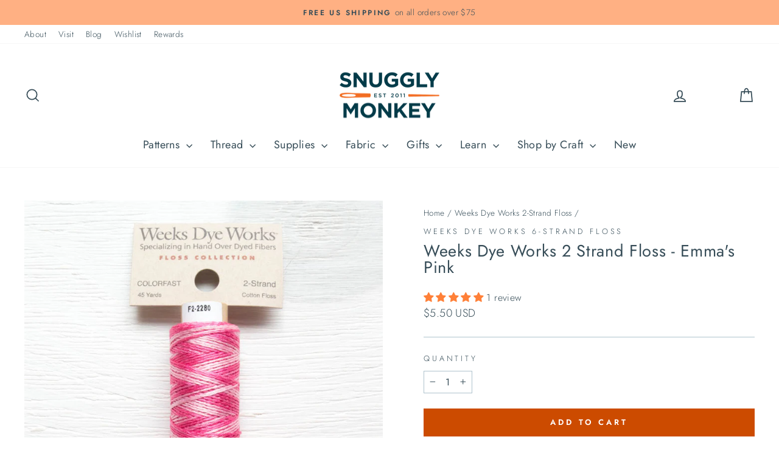

--- FILE ---
content_type: text/html; charset=utf-8
request_url: https://www.snugglymonkey.com/collections/wdw-2-strand-floss/products/weeks-dye-works-2-strand-floss-emmas-pink
body_size: 53946
content:
<!doctype html>
<html class="no-js" lang="en" dir="ltr">
  <head>
    <meta charset="utf-8">
    <meta http-equiv="X-UA-Compatible" content="IE=edge,chrome=1">
    <meta name="viewport" content="width=device-width,initial-scale=1">
    <meta name="theme-color" content="#cc4b00">
    <link rel="canonical" href="https://www.snugglymonkey.com/products/weeks-dye-works-2-strand-floss-emmas-pink">
    <link rel="preconnect" href="https://cdn.shopify.com" crossorigin>
    <link rel="preconnect" href="https://fonts.shopifycdn.com" crossorigin>
    <link rel="dns-prefetch" href="https://productreviews.shopifycdn.com">
    <link rel="dns-prefetch" href="https://ajax.googleapis.com">
    <link rel="dns-prefetch" href="https://maps.googleapis.com">
    <link rel="dns-prefetch" href="https://maps.gstatic.com"><link rel="shortcut icon" href="//www.snugglymonkey.com/cdn/shop/files/favicon_32x32_6eb52e81-c354-4514-9762-af2ccb1f43a9_32x32.png?v=1687799156" type="image/png"><title>Weeks Dye Works 2 Strand Floss - Emma&#39;s Pink
&ndash; Snuggly Monkey
</title>
<meta name="description" content="Simplify your stitching with Weeks Dye Works signature hand over-dyed 2-Strand Floss. Since many needlework projects only require 2-strands of floss, Weeks has introduced 2 strand divisible floss conveniently packaged in ready to use spools. Simply cut your required length of floss from the spool and start stitching! N"><meta property="og:site_name" content="Snuggly Monkey">
  <meta property="og:url" content="https://www.snugglymonkey.com/products/weeks-dye-works-2-strand-floss-emmas-pink">
  <meta property="og:title" content="Weeks Dye Works 2 Strand Floss - Emma&#39;s Pink">
  <meta property="og:type" content="product">
  <meta property="og:description" content="Simplify your stitching with Weeks Dye Works signature hand over-dyed 2-Strand Floss. Since many needlework projects only require 2-strands of floss, Weeks has introduced 2 strand divisible floss conveniently packaged in ready to use spools. Simply cut your required length of floss from the spool and start stitching! N"><meta property="og:image" content="http://www.snugglymonkey.com/cdn/shop/products/WDW2S-Lights-2.jpg?v=1579686096">
    <meta property="og:image:secure_url" content="https://www.snugglymonkey.com/cdn/shop/products/WDW2S-Lights-2.jpg?v=1579686096">
    <meta property="og:image:width" content="800">
    <meta property="og:image:height" content="800"><meta name="twitter:site" content="@">
  <meta name="twitter:card" content="summary_large_image">
  <meta name="twitter:title" content="Weeks Dye Works 2 Strand Floss - Emma's Pink">
  <meta name="twitter:description" content="Simplify your stitching with Weeks Dye Works signature hand over-dyed 2-Strand Floss. Since many needlework projects only require 2-strands of floss, Weeks has introduced 2 strand divisible floss conveniently packaged in ready to use spools. Simply cut your required length of floss from the spool and start stitching! N">
<style data-shopify>@font-face {
  font-family: Jost;
  font-weight: 400;
  font-style: normal;
  font-display: swap;
  src: url("//www.snugglymonkey.com/cdn/fonts/jost/jost_n4.d47a1b6347ce4a4c9f437608011273009d91f2b7.woff2") format("woff2"),
       url("//www.snugglymonkey.com/cdn/fonts/jost/jost_n4.791c46290e672b3f85c3d1c651ef2efa3819eadd.woff") format("woff");
}

  @font-face {
  font-family: Jost;
  font-weight: 300;
  font-style: normal;
  font-display: swap;
  src: url("//www.snugglymonkey.com/cdn/fonts/jost/jost_n3.a5df7448b5b8c9a76542f085341dff794ff2a59d.woff2") format("woff2"),
       url("//www.snugglymonkey.com/cdn/fonts/jost/jost_n3.882941f5a26d0660f7dd135c08afc57fc6939a07.woff") format("woff");
}


  @font-face {
  font-family: Jost;
  font-weight: 600;
  font-style: normal;
  font-display: swap;
  src: url("//www.snugglymonkey.com/cdn/fonts/jost/jost_n6.ec1178db7a7515114a2d84e3dd680832b7af8b99.woff2") format("woff2"),
       url("//www.snugglymonkey.com/cdn/fonts/jost/jost_n6.b1178bb6bdd3979fef38e103a3816f6980aeaff9.woff") format("woff");
}

  @font-face {
  font-family: Jost;
  font-weight: 300;
  font-style: italic;
  font-display: swap;
  src: url("//www.snugglymonkey.com/cdn/fonts/jost/jost_i3.8d4e97d98751190bb5824cdb405ec5b0049a74c0.woff2") format("woff2"),
       url("//www.snugglymonkey.com/cdn/fonts/jost/jost_i3.1b7a65a16099fd3de6fdf1255c696902ed952195.woff") format("woff");
}

  @font-face {
  font-family: Jost;
  font-weight: 600;
  font-style: italic;
  font-display: swap;
  src: url("//www.snugglymonkey.com/cdn/fonts/jost/jost_i6.9af7e5f39e3a108c08f24047a4276332d9d7b85e.woff2") format("woff2"),
       url("//www.snugglymonkey.com/cdn/fonts/jost/jost_i6.2bf310262638f998ed206777ce0b9a3b98b6fe92.woff") format("woff");
}

</style><link href="//www.snugglymonkey.com/cdn/shop/t/33/assets/theme.css?v=180769809546400902001737514920" rel="stylesheet" type="text/css" media="all" />
<style data-shopify>:root {
    --typeHeaderPrimary: Jost;
    --typeHeaderFallback: sans-serif;
    --typeHeaderSize: 32px;
    --typeHeaderWeight: 400;
    --typeHeaderLineHeight: 1;
    --typeHeaderSpacing: 0.025em;

    --typeBasePrimary:Jost;
    --typeBaseFallback:sans-serif;
    --typeBaseSize: 16px;
    --typeBaseWeight: 300;
    --typeBaseSpacing: 0.025em;
    --typeBaseLineHeight: 1.6;
    --typeBaselineHeightMinus01: 1.5;

    --typeCollectionTitle: 24px;

    --iconWeight: 4px;
    --iconLinecaps: miter;

    
        --buttonRadius: 0;
    

    --colorGridOverlayOpacity: 0.2;
    }

    .placeholder-content {
    background-image: linear-gradient(100deg, rgba(0,0,0,0) 40%, rgba(0, 0, 0, 0.0) 63%, rgba(0,0,0,0) 79%);
    }</style><link
      rel="preload"
      href="//www.snugglymonkey.com/cdn/shop/t/33/assets/custom.css?v=80254591812735989621738721012"
      as="style"
      onload="this.onload=null;this.rel='stylesheet'"
    >
    <noscript><link rel="stylesheet" href="//www.snugglymonkey.com/cdn/shop/t/33/assets/custom.css?v=80254591812735989621738721012"></noscript>

    <script>
      document.documentElement.className = document.documentElement.className.replace('no-js', 'js');

      window.theme = window.theme || {};
      theme.routes = {
        home: "/",
        cart: "/cart.js",
        cartPage: "/cart",
        cartAdd: "/cart/add.js",
        cartChange: "/cart/change.js",
        search: "/search",
        predictiveSearch: "/search/suggest"
      };
      theme.strings = {
        soldOut: "Sold Out",
        unavailable: "Unavailable",
        inStockLabel: "In stock, ready to ship",
        oneStockLabel: "Low stock - [count] item left",
        otherStockLabel: "Low stock - [count] items left",
        willNotShipUntil: "Ready to ship [date]",
        willBeInStockAfter: "Back in stock [date]",
        waitingForStock: "Inventory on the way",
        savePrice: "Save [saved_amount]",
        cartEmpty: "Your cart is currently empty.",
        cartTermsConfirmation: "You must agree with the terms and conditions of sales to check out",
        searchCollections: "Collections",
        searchPages: "Pages",
        searchArticles: "Articles",
        productFrom: "from ",
        maxQuantity: "You can only have [quantity] of [title] in your cart."
      };
      theme.settings = {
        cartType: "drawer",
        isCustomerTemplate: false,
        moneyFormat: "\u003cspan class=money\u003e${{amount}} USD\u003c\/span\u003e",
        saveType: "percent",
        productImageSize: "square",
        productImageCover: false,
        predictiveSearch: true,
        predictiveSearchType: null,
        predictiveSearchVendor: false,
        predictiveSearchPrice: true,
        quickView: true,
        themeName: 'Impulse',
        themeVersion: "7.3.4"
      };
    </script>

    <script>window.performance && window.performance.mark && window.performance.mark('shopify.content_for_header.start');</script><meta name="google-site-verification" content="ypLsktPIpCa1STMfGB8cl4AfEMtQgtXktUVy3tW_A0Q">
<meta id="shopify-digital-wallet" name="shopify-digital-wallet" content="/6583323/digital_wallets/dialog">
<meta name="shopify-checkout-api-token" content="cad31f01424a76d24a7a267a2162e5c1">
<meta id="in-context-paypal-metadata" data-shop-id="6583323" data-venmo-supported="false" data-environment="production" data-locale="en_US" data-paypal-v4="true" data-currency="USD">
<link rel="alternate" hreflang="x-default" href="https://www.snugglymonkey.com/products/weeks-dye-works-2-strand-floss-emmas-pink">
<link rel="alternate" hreflang="en" href="https://www.snugglymonkey.com/products/weeks-dye-works-2-strand-floss-emmas-pink">
<link rel="alternate" hreflang="en-CA" href="https://www.snugglymonkey.com/en-ca/products/weeks-dye-works-2-strand-floss-emmas-pink">
<link rel="alternate" type="application/json+oembed" href="https://www.snugglymonkey.com/products/weeks-dye-works-2-strand-floss-emmas-pink.oembed">
<script async="async" src="/checkouts/internal/preloads.js?locale=en-US"></script>
<link rel="preconnect" href="https://shop.app" crossorigin="anonymous">
<script async="async" src="https://shop.app/checkouts/internal/preloads.js?locale=en-US&shop_id=6583323" crossorigin="anonymous"></script>
<script id="apple-pay-shop-capabilities" type="application/json">{"shopId":6583323,"countryCode":"US","currencyCode":"USD","merchantCapabilities":["supports3DS"],"merchantId":"gid:\/\/shopify\/Shop\/6583323","merchantName":"Snuggly Monkey","requiredBillingContactFields":["postalAddress","email","phone"],"requiredShippingContactFields":["postalAddress","email","phone"],"shippingType":"shipping","supportedNetworks":["visa","masterCard","amex","discover","elo","jcb"],"total":{"type":"pending","label":"Snuggly Monkey","amount":"1.00"},"shopifyPaymentsEnabled":true,"supportsSubscriptions":true}</script>
<script id="shopify-features" type="application/json">{"accessToken":"cad31f01424a76d24a7a267a2162e5c1","betas":["rich-media-storefront-analytics"],"domain":"www.snugglymonkey.com","predictiveSearch":true,"shopId":6583323,"locale":"en"}</script>
<script>var Shopify = Shopify || {};
Shopify.shop = "snugglymonkey.myshopify.com";
Shopify.locale = "en";
Shopify.currency = {"active":"USD","rate":"1.0"};
Shopify.country = "US";
Shopify.theme = {"name":"Snuggly Monkey | Aeolidia | Rebuy","id":176708583733,"schema_name":"Impulse","schema_version":"7.3.4","theme_store_id":null,"role":"main"};
Shopify.theme.handle = "null";
Shopify.theme.style = {"id":null,"handle":null};
Shopify.cdnHost = "www.snugglymonkey.com/cdn";
Shopify.routes = Shopify.routes || {};
Shopify.routes.root = "/";</script>
<script type="module">!function(o){(o.Shopify=o.Shopify||{}).modules=!0}(window);</script>
<script>!function(o){function n(){var o=[];function n(){o.push(Array.prototype.slice.apply(arguments))}return n.q=o,n}var t=o.Shopify=o.Shopify||{};t.loadFeatures=n(),t.autoloadFeatures=n()}(window);</script>
<script>
  window.ShopifyPay = window.ShopifyPay || {};
  window.ShopifyPay.apiHost = "shop.app\/pay";
  window.ShopifyPay.redirectState = null;
</script>
<script id="shop-js-analytics" type="application/json">{"pageType":"product"}</script>
<script defer="defer" async type="module" src="//www.snugglymonkey.com/cdn/shopifycloud/shop-js/modules/v2/client.init-shop-cart-sync_C5BV16lS.en.esm.js"></script>
<script defer="defer" async type="module" src="//www.snugglymonkey.com/cdn/shopifycloud/shop-js/modules/v2/chunk.common_CygWptCX.esm.js"></script>
<script type="module">
  await import("//www.snugglymonkey.com/cdn/shopifycloud/shop-js/modules/v2/client.init-shop-cart-sync_C5BV16lS.en.esm.js");
await import("//www.snugglymonkey.com/cdn/shopifycloud/shop-js/modules/v2/chunk.common_CygWptCX.esm.js");

  window.Shopify.SignInWithShop?.initShopCartSync?.({"fedCMEnabled":true,"windoidEnabled":true});

</script>
<script defer="defer" async type="module" src="//www.snugglymonkey.com/cdn/shopifycloud/shop-js/modules/v2/client.payment-terms_CZxnsJam.en.esm.js"></script>
<script defer="defer" async type="module" src="//www.snugglymonkey.com/cdn/shopifycloud/shop-js/modules/v2/chunk.common_CygWptCX.esm.js"></script>
<script defer="defer" async type="module" src="//www.snugglymonkey.com/cdn/shopifycloud/shop-js/modules/v2/chunk.modal_D71HUcav.esm.js"></script>
<script type="module">
  await import("//www.snugglymonkey.com/cdn/shopifycloud/shop-js/modules/v2/client.payment-terms_CZxnsJam.en.esm.js");
await import("//www.snugglymonkey.com/cdn/shopifycloud/shop-js/modules/v2/chunk.common_CygWptCX.esm.js");
await import("//www.snugglymonkey.com/cdn/shopifycloud/shop-js/modules/v2/chunk.modal_D71HUcav.esm.js");

  
</script>
<script>
  window.Shopify = window.Shopify || {};
  if (!window.Shopify.featureAssets) window.Shopify.featureAssets = {};
  window.Shopify.featureAssets['shop-js'] = {"shop-cart-sync":["modules/v2/client.shop-cart-sync_ZFArdW7E.en.esm.js","modules/v2/chunk.common_CygWptCX.esm.js"],"init-fed-cm":["modules/v2/client.init-fed-cm_CmiC4vf6.en.esm.js","modules/v2/chunk.common_CygWptCX.esm.js"],"shop-button":["modules/v2/client.shop-button_tlx5R9nI.en.esm.js","modules/v2/chunk.common_CygWptCX.esm.js"],"shop-cash-offers":["modules/v2/client.shop-cash-offers_DOA2yAJr.en.esm.js","modules/v2/chunk.common_CygWptCX.esm.js","modules/v2/chunk.modal_D71HUcav.esm.js"],"init-windoid":["modules/v2/client.init-windoid_sURxWdc1.en.esm.js","modules/v2/chunk.common_CygWptCX.esm.js"],"shop-toast-manager":["modules/v2/client.shop-toast-manager_ClPi3nE9.en.esm.js","modules/v2/chunk.common_CygWptCX.esm.js"],"init-shop-email-lookup-coordinator":["modules/v2/client.init-shop-email-lookup-coordinator_B8hsDcYM.en.esm.js","modules/v2/chunk.common_CygWptCX.esm.js"],"init-shop-cart-sync":["modules/v2/client.init-shop-cart-sync_C5BV16lS.en.esm.js","modules/v2/chunk.common_CygWptCX.esm.js"],"avatar":["modules/v2/client.avatar_BTnouDA3.en.esm.js"],"pay-button":["modules/v2/client.pay-button_FdsNuTd3.en.esm.js","modules/v2/chunk.common_CygWptCX.esm.js"],"init-customer-accounts":["modules/v2/client.init-customer-accounts_DxDtT_ad.en.esm.js","modules/v2/client.shop-login-button_C5VAVYt1.en.esm.js","modules/v2/chunk.common_CygWptCX.esm.js","modules/v2/chunk.modal_D71HUcav.esm.js"],"init-shop-for-new-customer-accounts":["modules/v2/client.init-shop-for-new-customer-accounts_ChsxoAhi.en.esm.js","modules/v2/client.shop-login-button_C5VAVYt1.en.esm.js","modules/v2/chunk.common_CygWptCX.esm.js","modules/v2/chunk.modal_D71HUcav.esm.js"],"shop-login-button":["modules/v2/client.shop-login-button_C5VAVYt1.en.esm.js","modules/v2/chunk.common_CygWptCX.esm.js","modules/v2/chunk.modal_D71HUcav.esm.js"],"init-customer-accounts-sign-up":["modules/v2/client.init-customer-accounts-sign-up_CPSyQ0Tj.en.esm.js","modules/v2/client.shop-login-button_C5VAVYt1.en.esm.js","modules/v2/chunk.common_CygWptCX.esm.js","modules/v2/chunk.modal_D71HUcav.esm.js"],"shop-follow-button":["modules/v2/client.shop-follow-button_Cva4Ekp9.en.esm.js","modules/v2/chunk.common_CygWptCX.esm.js","modules/v2/chunk.modal_D71HUcav.esm.js"],"checkout-modal":["modules/v2/client.checkout-modal_BPM8l0SH.en.esm.js","modules/v2/chunk.common_CygWptCX.esm.js","modules/v2/chunk.modal_D71HUcav.esm.js"],"lead-capture":["modules/v2/client.lead-capture_Bi8yE_yS.en.esm.js","modules/v2/chunk.common_CygWptCX.esm.js","modules/v2/chunk.modal_D71HUcav.esm.js"],"shop-login":["modules/v2/client.shop-login_D6lNrXab.en.esm.js","modules/v2/chunk.common_CygWptCX.esm.js","modules/v2/chunk.modal_D71HUcav.esm.js"],"payment-terms":["modules/v2/client.payment-terms_CZxnsJam.en.esm.js","modules/v2/chunk.common_CygWptCX.esm.js","modules/v2/chunk.modal_D71HUcav.esm.js"]};
</script>
<script>(function() {
  var isLoaded = false;
  function asyncLoad() {
    if (isLoaded) return;
    isLoaded = true;
    var urls = ["https:\/\/js.smile.io\/v1\/smile-shopify.js?shop=snugglymonkey.myshopify.com","https:\/\/cdn.rebuyengine.com\/onsite\/js\/rebuy.js?shop=snugglymonkey.myshopify.com","https:\/\/searchanise-ef84.kxcdn.com\/widgets\/shopify\/init.js?a=0E8a2L1Q2A\u0026shop=snugglymonkey.myshopify.com"];
    for (var i = 0; i < urls.length; i++) {
      var s = document.createElement('script');
      s.type = 'text/javascript';
      s.async = true;
      s.src = urls[i];
      var x = document.getElementsByTagName('script')[0];
      x.parentNode.insertBefore(s, x);
    }
  };
  if(window.attachEvent) {
    window.attachEvent('onload', asyncLoad);
  } else {
    window.addEventListener('load', asyncLoad, false);
  }
})();</script>
<script id="__st">var __st={"a":6583323,"offset":-18000,"reqid":"8d463a96-b197-464c-aef3-1d79d4e3bec3-1768729433","pageurl":"www.snugglymonkey.com\/collections\/wdw-2-strand-floss\/products\/weeks-dye-works-2-strand-floss-emmas-pink","u":"d81b8be3ff3d","p":"product","rtyp":"product","rid":542558552094};</script>
<script>window.ShopifyPaypalV4VisibilityTracking = true;</script>
<script id="captcha-bootstrap">!function(){'use strict';const t='contact',e='account',n='new_comment',o=[[t,t],['blogs',n],['comments',n],[t,'customer']],c=[[e,'customer_login'],[e,'guest_login'],[e,'recover_customer_password'],[e,'create_customer']],r=t=>t.map((([t,e])=>`form[action*='/${t}']:not([data-nocaptcha='true']) input[name='form_type'][value='${e}']`)).join(','),a=t=>()=>t?[...document.querySelectorAll(t)].map((t=>t.form)):[];function s(){const t=[...o],e=r(t);return a(e)}const i='password',u='form_key',d=['recaptcha-v3-token','g-recaptcha-response','h-captcha-response',i],f=()=>{try{return window.sessionStorage}catch{return}},m='__shopify_v',_=t=>t.elements[u];function p(t,e,n=!1){try{const o=window.sessionStorage,c=JSON.parse(o.getItem(e)),{data:r}=function(t){const{data:e,action:n}=t;return t[m]||n?{data:e,action:n}:{data:t,action:n}}(c);for(const[e,n]of Object.entries(r))t.elements[e]&&(t.elements[e].value=n);n&&o.removeItem(e)}catch(o){console.error('form repopulation failed',{error:o})}}const l='form_type',E='cptcha';function T(t){t.dataset[E]=!0}const w=window,h=w.document,L='Shopify',v='ce_forms',y='captcha';let A=!1;((t,e)=>{const n=(g='f06e6c50-85a8-45c8-87d0-21a2b65856fe',I='https://cdn.shopify.com/shopifycloud/storefront-forms-hcaptcha/ce_storefront_forms_captcha_hcaptcha.v1.5.2.iife.js',D={infoText:'Protected by hCaptcha',privacyText:'Privacy',termsText:'Terms'},(t,e,n)=>{const o=w[L][v],c=o.bindForm;if(c)return c(t,g,e,D).then(n);var r;o.q.push([[t,g,e,D],n]),r=I,A||(h.body.append(Object.assign(h.createElement('script'),{id:'captcha-provider',async:!0,src:r})),A=!0)});var g,I,D;w[L]=w[L]||{},w[L][v]=w[L][v]||{},w[L][v].q=[],w[L][y]=w[L][y]||{},w[L][y].protect=function(t,e){n(t,void 0,e),T(t)},Object.freeze(w[L][y]),function(t,e,n,w,h,L){const[v,y,A,g]=function(t,e,n){const i=e?o:[],u=t?c:[],d=[...i,...u],f=r(d),m=r(i),_=r(d.filter((([t,e])=>n.includes(e))));return[a(f),a(m),a(_),s()]}(w,h,L),I=t=>{const e=t.target;return e instanceof HTMLFormElement?e:e&&e.form},D=t=>v().includes(t);t.addEventListener('submit',(t=>{const e=I(t);if(!e)return;const n=D(e)&&!e.dataset.hcaptchaBound&&!e.dataset.recaptchaBound,o=_(e),c=g().includes(e)&&(!o||!o.value);(n||c)&&t.preventDefault(),c&&!n&&(function(t){try{if(!f())return;!function(t){const e=f();if(!e)return;const n=_(t);if(!n)return;const o=n.value;o&&e.removeItem(o)}(t);const e=Array.from(Array(32),(()=>Math.random().toString(36)[2])).join('');!function(t,e){_(t)||t.append(Object.assign(document.createElement('input'),{type:'hidden',name:u})),t.elements[u].value=e}(t,e),function(t,e){const n=f();if(!n)return;const o=[...t.querySelectorAll(`input[type='${i}']`)].map((({name:t})=>t)),c=[...d,...o],r={};for(const[a,s]of new FormData(t).entries())c.includes(a)||(r[a]=s);n.setItem(e,JSON.stringify({[m]:1,action:t.action,data:r}))}(t,e)}catch(e){console.error('failed to persist form',e)}}(e),e.submit())}));const S=(t,e)=>{t&&!t.dataset[E]&&(n(t,e.some((e=>e===t))),T(t))};for(const o of['focusin','change'])t.addEventListener(o,(t=>{const e=I(t);D(e)&&S(e,y())}));const B=e.get('form_key'),M=e.get(l),P=B&&M;t.addEventListener('DOMContentLoaded',(()=>{const t=y();if(P)for(const e of t)e.elements[l].value===M&&p(e,B);[...new Set([...A(),...v().filter((t=>'true'===t.dataset.shopifyCaptcha))])].forEach((e=>S(e,t)))}))}(h,new URLSearchParams(w.location.search),n,t,e,['guest_login'])})(!0,!0)}();</script>
<script integrity="sha256-4kQ18oKyAcykRKYeNunJcIwy7WH5gtpwJnB7kiuLZ1E=" data-source-attribution="shopify.loadfeatures" defer="defer" src="//www.snugglymonkey.com/cdn/shopifycloud/storefront/assets/storefront/load_feature-a0a9edcb.js" crossorigin="anonymous"></script>
<script crossorigin="anonymous" defer="defer" src="//www.snugglymonkey.com/cdn/shopifycloud/storefront/assets/shopify_pay/storefront-65b4c6d7.js?v=20250812"></script>
<script data-source-attribution="shopify.dynamic_checkout.dynamic.init">var Shopify=Shopify||{};Shopify.PaymentButton=Shopify.PaymentButton||{isStorefrontPortableWallets:!0,init:function(){window.Shopify.PaymentButton.init=function(){};var t=document.createElement("script");t.src="https://www.snugglymonkey.com/cdn/shopifycloud/portable-wallets/latest/portable-wallets.en.js",t.type="module",document.head.appendChild(t)}};
</script>
<script data-source-attribution="shopify.dynamic_checkout.buyer_consent">
  function portableWalletsHideBuyerConsent(e){var t=document.getElementById("shopify-buyer-consent"),n=document.getElementById("shopify-subscription-policy-button");t&&n&&(t.classList.add("hidden"),t.setAttribute("aria-hidden","true"),n.removeEventListener("click",e))}function portableWalletsShowBuyerConsent(e){var t=document.getElementById("shopify-buyer-consent"),n=document.getElementById("shopify-subscription-policy-button");t&&n&&(t.classList.remove("hidden"),t.removeAttribute("aria-hidden"),n.addEventListener("click",e))}window.Shopify?.PaymentButton&&(window.Shopify.PaymentButton.hideBuyerConsent=portableWalletsHideBuyerConsent,window.Shopify.PaymentButton.showBuyerConsent=portableWalletsShowBuyerConsent);
</script>
<script data-source-attribution="shopify.dynamic_checkout.cart.bootstrap">document.addEventListener("DOMContentLoaded",(function(){function t(){return document.querySelector("shopify-accelerated-checkout-cart, shopify-accelerated-checkout")}if(t())Shopify.PaymentButton.init();else{new MutationObserver((function(e,n){t()&&(Shopify.PaymentButton.init(),n.disconnect())})).observe(document.body,{childList:!0,subtree:!0})}}));
</script>
<script id='scb4127' type='text/javascript' async='' src='https://www.snugglymonkey.com/cdn/shopifycloud/privacy-banner/storefront-banner.js'></script><link id="shopify-accelerated-checkout-styles" rel="stylesheet" media="screen" href="https://www.snugglymonkey.com/cdn/shopifycloud/portable-wallets/latest/accelerated-checkout-backwards-compat.css" crossorigin="anonymous">
<style id="shopify-accelerated-checkout-cart">
        #shopify-buyer-consent {
  margin-top: 1em;
  display: inline-block;
  width: 100%;
}

#shopify-buyer-consent.hidden {
  display: none;
}

#shopify-subscription-policy-button {
  background: none;
  border: none;
  padding: 0;
  text-decoration: underline;
  font-size: inherit;
  cursor: pointer;
}

#shopify-subscription-policy-button::before {
  box-shadow: none;
}

      </style>

<script>window.performance && window.performance.mark && window.performance.mark('shopify.content_for_header.end');</script>

    <script src="//www.snugglymonkey.com/cdn/shop/t/33/assets/vendor-scripts-v11.js" defer="defer"></script><link rel="stylesheet" href="//www.snugglymonkey.com/cdn/shop/t/33/assets/country-flags.css"><script src="//www.snugglymonkey.com/cdn/shop/t/33/assets/theme.js?v=49904410395729120541737516418" defer="defer"></script>
  <!-- BEGIN app block: shopify://apps/klaviyo-email-marketing-sms/blocks/klaviyo-onsite-embed/2632fe16-c075-4321-a88b-50b567f42507 -->












  <script async src="https://static.klaviyo.com/onsite/js/NQKq8r/klaviyo.js?company_id=NQKq8r"></script>
  <script>!function(){if(!window.klaviyo){window._klOnsite=window._klOnsite||[];try{window.klaviyo=new Proxy({},{get:function(n,i){return"push"===i?function(){var n;(n=window._klOnsite).push.apply(n,arguments)}:function(){for(var n=arguments.length,o=new Array(n),w=0;w<n;w++)o[w]=arguments[w];var t="function"==typeof o[o.length-1]?o.pop():void 0,e=new Promise((function(n){window._klOnsite.push([i].concat(o,[function(i){t&&t(i),n(i)}]))}));return e}}})}catch(n){window.klaviyo=window.klaviyo||[],window.klaviyo.push=function(){var n;(n=window._klOnsite).push.apply(n,arguments)}}}}();</script>

  
    <script id="viewed_product">
      if (item == null) {
        var _learnq = _learnq || [];

        var MetafieldReviews = null
        var MetafieldYotpoRating = null
        var MetafieldYotpoCount = null
        var MetafieldLooxRating = null
        var MetafieldLooxCount = null
        var okendoProduct = null
        var okendoProductReviewCount = null
        var okendoProductReviewAverageValue = null
        try {
          // The following fields are used for Customer Hub recently viewed in order to add reviews.
          // This information is not part of __kla_viewed. Instead, it is part of __kla_viewed_reviewed_items
          MetafieldReviews = {"rating":{"scale_min":"1.0","scale_max":"5.0","value":"5.0"},"rating_count":1};
          MetafieldYotpoRating = null
          MetafieldYotpoCount = null
          MetafieldLooxRating = null
          MetafieldLooxCount = null

          okendoProduct = null
          // If the okendo metafield is not legacy, it will error, which then requires the new json formatted data
          if (okendoProduct && 'error' in okendoProduct) {
            okendoProduct = null
          }
          okendoProductReviewCount = okendoProduct ? okendoProduct.reviewCount : null
          okendoProductReviewAverageValue = okendoProduct ? okendoProduct.reviewAverageValue : null
        } catch (error) {
          console.error('Error in Klaviyo onsite reviews tracking:', error);
        }

        var item = {
          Name: "Weeks Dye Works 2 Strand Floss - Emma's Pink",
          ProductID: 542558552094,
          Categories: ["All Hand Embroidery","OrderlyEmails - Recommended Products","Thread \u0026 Floss","Weeks Dye Works 2-Strand Floss","Weeks Dye Works Hand Over Dyed Thread"],
          ImageURL: "https://www.snugglymonkey.com/cdn/shop/products/WDW2S-Lights-2_grande.jpg?v=1579686096",
          URL: "https://www.snugglymonkey.com/products/weeks-dye-works-2-strand-floss-emmas-pink",
          Brand: "Weeks Dye Works",
          Price: "$5.50 USD",
          Value: "5.50",
          CompareAtPrice: "$0.00 USD"
        };
        _learnq.push(['track', 'Viewed Product', item]);
        _learnq.push(['trackViewedItem', {
          Title: item.Name,
          ItemId: item.ProductID,
          Categories: item.Categories,
          ImageUrl: item.ImageURL,
          Url: item.URL,
          Metadata: {
            Brand: item.Brand,
            Price: item.Price,
            Value: item.Value,
            CompareAtPrice: item.CompareAtPrice
          },
          metafields:{
            reviews: MetafieldReviews,
            yotpo:{
              rating: MetafieldYotpoRating,
              count: MetafieldYotpoCount,
            },
            loox:{
              rating: MetafieldLooxRating,
              count: MetafieldLooxCount,
            },
            okendo: {
              rating: okendoProductReviewAverageValue,
              count: okendoProductReviewCount,
            }
          }
        }]);
      }
    </script>
  




  <script>
    window.klaviyoReviewsProductDesignMode = false
  </script>







<!-- END app block --><!-- BEGIN app block: shopify://apps/judge-me-reviews/blocks/judgeme_core/61ccd3b1-a9f2-4160-9fe9-4fec8413e5d8 --><!-- Start of Judge.me Core -->






<link rel="dns-prefetch" href="https://cdnwidget.judge.me">
<link rel="dns-prefetch" href="https://cdn.judge.me">
<link rel="dns-prefetch" href="https://cdn1.judge.me">
<link rel="dns-prefetch" href="https://api.judge.me">

<script data-cfasync='false' class='jdgm-settings-script'>window.jdgmSettings={"pagination":5,"disable_web_reviews":false,"badge_no_review_text":"No reviews","badge_n_reviews_text":"{{ n }} review/reviews","badge_star_color":"#ff8038","hide_badge_preview_if_no_reviews":true,"badge_hide_text":false,"enforce_center_preview_badge":false,"widget_title":"Customer Reviews","widget_open_form_text":"Write a review","widget_close_form_text":"Cancel review","widget_refresh_page_text":"Refresh page","widget_summary_text":"Based on {{ number_of_reviews }} review/reviews","widget_no_review_text":"Be the first to write a review","widget_name_field_text":"Display name","widget_verified_name_field_text":"Verified Name (public)","widget_name_placeholder_text":"Display name","widget_required_field_error_text":"This field is required.","widget_email_field_text":"Email address","widget_verified_email_field_text":"Verified Email (private, can not be edited)","widget_email_placeholder_text":"Your email address","widget_email_field_error_text":"Please enter a valid email address.","widget_rating_field_text":"Rating","widget_review_title_field_text":"Review Title","widget_review_title_placeholder_text":"Give your review a title","widget_review_body_field_text":"Review content","widget_review_body_placeholder_text":"Start writing here...","widget_pictures_field_text":"Picture/Video (optional)","widget_submit_review_text":"Submit Review","widget_submit_verified_review_text":"Submit Verified Review","widget_submit_success_msg_with_auto_publish":"Thank you! Please refresh the page in a few moments to see your review. You can remove or edit your review by logging into \u003ca href='https://judge.me/login' target='_blank' rel='nofollow noopener'\u003eJudge.me\u003c/a\u003e","widget_submit_success_msg_no_auto_publish":"Thank you! Your review will be published as soon as it is approved by the shop admin. You can remove or edit your review by logging into \u003ca href='https://judge.me/login' target='_blank' rel='nofollow noopener'\u003eJudge.me\u003c/a\u003e","widget_show_default_reviews_out_of_total_text":"Showing {{ n_reviews_shown }} out of {{ n_reviews }} reviews.","widget_show_all_link_text":"Show all","widget_show_less_link_text":"Show less","widget_author_said_text":"{{ reviewer_name }} said:","widget_days_text":"{{ n }} days ago","widget_weeks_text":"{{ n }} week/weeks ago","widget_months_text":"{{ n }} month/months ago","widget_years_text":"{{ n }} year/years ago","widget_yesterday_text":"Yesterday","widget_today_text":"Today","widget_replied_text":"\u003e\u003e {{ shop_name }} replied:","widget_read_more_text":"Read more","widget_reviewer_name_as_initial":"","widget_rating_filter_color":"#60879a","widget_rating_filter_see_all_text":"See all reviews","widget_sorting_most_recent_text":"Most Recent","widget_sorting_highest_rating_text":"Highest Rating","widget_sorting_lowest_rating_text":"Lowest Rating","widget_sorting_with_pictures_text":"Only Pictures","widget_sorting_most_helpful_text":"Most Helpful","widget_open_question_form_text":"Ask a question","widget_reviews_subtab_text":"Reviews","widget_questions_subtab_text":"Questions","widget_question_label_text":"Question","widget_answer_label_text":"Answer","widget_question_placeholder_text":"Write your question here","widget_submit_question_text":"Submit Question","widget_question_submit_success_text":"Thank you for your question! We will notify you once it gets answered.","widget_star_color":"#ff8038","verified_badge_text":"Verified","verified_badge_bg_color":"#ff8038","verified_badge_text_color":"#ffffff","verified_badge_placement":"left-of-reviewer-name","widget_review_max_height":"","widget_hide_border":false,"widget_social_share":false,"widget_thumb":false,"widget_review_location_show":false,"widget_location_format":"country_iso_code","all_reviews_include_out_of_store_products":false,"all_reviews_out_of_store_text":"(out of store)","all_reviews_pagination":100,"all_reviews_product_name_prefix_text":"about","enable_review_pictures":true,"enable_question_anwser":true,"widget_theme":"","review_date_format":"mm/dd/yyyy","default_sort_method":"most-recent","widget_product_reviews_subtab_text":"Product Reviews","widget_shop_reviews_subtab_text":"Shop Reviews","widget_other_products_reviews_text":"Reviews for other products","widget_store_reviews_subtab_text":"Store reviews","widget_no_store_reviews_text":"This store hasn't received any reviews yet","widget_web_restriction_product_reviews_text":"This product hasn't received any reviews yet","widget_no_items_text":"No items found","widget_show_more_text":"Show more","widget_write_a_store_review_text":"Write a Store Review","widget_other_languages_heading":"Reviews in Other Languages","widget_translate_review_text":"Translate review to {{ language }}","widget_translating_review_text":"Translating...","widget_show_original_translation_text":"Show original ({{ language }})","widget_translate_review_failed_text":"Review couldn't be translated.","widget_translate_review_retry_text":"Retry","widget_translate_review_try_again_later_text":"Try again later","show_product_url_for_grouped_product":false,"widget_sorting_pictures_first_text":"Pictures First","show_pictures_on_all_rev_page_mobile":false,"show_pictures_on_all_rev_page_desktop":true,"floating_tab_hide_mobile_install_preference":false,"floating_tab_button_name":"★ Reviews","floating_tab_title":"Let customers speak for us","floating_tab_button_color":"","floating_tab_button_background_color":"","floating_tab_url":"","floating_tab_url_enabled":true,"floating_tab_tab_style":"text","all_reviews_text_badge_text":"Customers rate us {{ shop.metafields.judgeme.all_reviews_rating | round: 1 }}/5 based on {{ shop.metafields.judgeme.all_reviews_count }} reviews.","all_reviews_text_badge_text_branded_style":"{{ shop.metafields.judgeme.all_reviews_rating | round: 1 }} out of 5 stars based on {{ shop.metafields.judgeme.all_reviews_count }} reviews","is_all_reviews_text_badge_a_link":false,"show_stars_for_all_reviews_text_badge":false,"all_reviews_text_badge_url":"","all_reviews_text_style":"text","all_reviews_text_color_style":"judgeme_brand_color","all_reviews_text_color":"#108474","all_reviews_text_show_jm_brand":true,"featured_carousel_show_header":true,"featured_carousel_title":"Verified Reviews from our Community","testimonials_carousel_title":"Customers are saying","videos_carousel_title":"Real customer stories","cards_carousel_title":"Customers are saying","featured_carousel_count_text":"from {{ n }} reviews","featured_carousel_add_link_to_all_reviews_page":false,"featured_carousel_url":"","featured_carousel_show_images":true,"featured_carousel_autoslide_interval":5,"featured_carousel_arrows_on_the_sides":true,"featured_carousel_height":250,"featured_carousel_width":100,"featured_carousel_image_size":0,"featured_carousel_image_height":250,"featured_carousel_arrow_color":"#cad7de","verified_count_badge_style":"vintage","verified_count_badge_orientation":"horizontal","verified_count_badge_color_style":"judgeme_brand_color","verified_count_badge_color":"#108474","is_verified_count_badge_a_link":true,"verified_count_badge_url":"","verified_count_badge_show_jm_brand":true,"widget_rating_preset_default":5,"widget_first_sub_tab":"product-reviews","widget_show_histogram":true,"widget_histogram_use_custom_color":true,"widget_pagination_use_custom_color":false,"widget_star_use_custom_color":true,"widget_verified_badge_use_custom_color":true,"widget_write_review_use_custom_color":false,"picture_reminder_submit_button":"Upload Pictures","enable_review_videos":false,"mute_video_by_default":false,"widget_sorting_videos_first_text":"Videos First","widget_review_pending_text":"Pending","featured_carousel_items_for_large_screen":3,"social_share_options_order":"Facebook,Pinterest,Twitter","remove_microdata_snippet":true,"disable_json_ld":false,"enable_json_ld_products":false,"preview_badge_show_question_text":false,"preview_badge_no_question_text":"No questions","preview_badge_n_question_text":"{{ number_of_questions }} question/questions","qa_badge_show_icon":false,"qa_badge_position":"same-row","remove_judgeme_branding":false,"widget_add_search_bar":false,"widget_search_bar_placeholder":"Search","widget_sorting_verified_only_text":"Verified only","featured_carousel_theme":"compact","featured_carousel_show_rating":true,"featured_carousel_show_title":true,"featured_carousel_show_body":true,"featured_carousel_show_date":false,"featured_carousel_show_reviewer":true,"featured_carousel_show_product":false,"featured_carousel_header_background_color":"#108474","featured_carousel_header_text_color":"#ffffff","featured_carousel_name_product_separator":"reviewed","featured_carousel_full_star_background":"#108474","featured_carousel_empty_star_background":"#dadada","featured_carousel_vertical_theme_background":"#f9fafb","featured_carousel_verified_badge_enable":false,"featured_carousel_verified_badge_color":"#108474","featured_carousel_border_style":"round","featured_carousel_review_line_length_limit":3,"featured_carousel_more_reviews_button_text":"Read more reviews","featured_carousel_view_product_button_text":"View product","all_reviews_page_load_reviews_on":"scroll","all_reviews_page_load_more_text":"Load More Reviews","disable_fb_tab_reviews":false,"enable_ajax_cdn_cache":false,"widget_public_name_text":"displayed publicly like","default_reviewer_name":"John Smith","default_reviewer_name_has_non_latin":true,"widget_reviewer_anonymous":"Anonymous","medals_widget_title":"Judge.me Review Medals","medals_widget_background_color":"#f9fafb","medals_widget_position":"footer_all_pages","medals_widget_border_color":"#f9fafb","medals_widget_verified_text_position":"left","medals_widget_use_monochromatic_version":false,"medals_widget_elements_color":"#108474","show_reviewer_avatar":true,"widget_invalid_yt_video_url_error_text":"Not a YouTube video URL","widget_max_length_field_error_text":"Please enter no more than {0} characters.","widget_show_country_flag":false,"widget_show_collected_via_shop_app":false,"widget_verified_by_shop_badge_style":"light","widget_verified_by_shop_text":"Verified by Shop","widget_show_photo_gallery":true,"widget_load_with_code_splitting":true,"widget_ugc_install_preference":false,"widget_ugc_title":"Made by us, Shared by you","widget_ugc_subtitle":"Tag us to see your picture featured in our page","widget_ugc_arrows_color":"#ffffff","widget_ugc_primary_button_text":"Buy Now","widget_ugc_primary_button_background_color":"#108474","widget_ugc_primary_button_text_color":"#ffffff","widget_ugc_primary_button_border_width":"0","widget_ugc_primary_button_border_style":"none","widget_ugc_primary_button_border_color":"#108474","widget_ugc_primary_button_border_radius":"25","widget_ugc_secondary_button_text":"Load More","widget_ugc_secondary_button_background_color":"#ffffff","widget_ugc_secondary_button_text_color":"#108474","widget_ugc_secondary_button_border_width":"2","widget_ugc_secondary_button_border_style":"solid","widget_ugc_secondary_button_border_color":"#108474","widget_ugc_secondary_button_border_radius":"25","widget_ugc_reviews_button_text":"View Reviews","widget_ugc_reviews_button_background_color":"#ffffff","widget_ugc_reviews_button_text_color":"#108474","widget_ugc_reviews_button_border_width":"2","widget_ugc_reviews_button_border_style":"solid","widget_ugc_reviews_button_border_color":"#108474","widget_ugc_reviews_button_border_radius":"25","widget_ugc_reviews_button_link_to":"judgeme-reviews-page","widget_ugc_show_post_date":true,"widget_ugc_max_width":"800","widget_rating_metafield_value_type":true,"widget_primary_color":"#3f5864","widget_enable_secondary_color":false,"widget_secondary_color":"#edf5f5","widget_summary_average_rating_text":"{{ average_rating }} out of 5","widget_media_grid_title":"Customer photos \u0026 videos","widget_media_grid_see_more_text":"See more","widget_round_style":true,"widget_show_product_medals":true,"widget_verified_by_judgeme_text":"Verified by Judge.me","widget_show_store_medals":true,"widget_verified_by_judgeme_text_in_store_medals":"Verified by Judge.me","widget_media_field_exceed_quantity_message":"Sorry, we can only accept {{ max_media }} for one review.","widget_media_field_exceed_limit_message":"{{ file_name }} is too large, please select a {{ media_type }} less than {{ size_limit }}MB.","widget_review_submitted_text":"Review Submitted!","widget_question_submitted_text":"Question Submitted!","widget_close_form_text_question":"Cancel","widget_write_your_answer_here_text":"Write your answer here","widget_enabled_branded_link":true,"widget_show_collected_by_judgeme":true,"widget_reviewer_name_color":"","widget_write_review_text_color":"","widget_write_review_bg_color":"","widget_collected_by_judgeme_text":"collected by Judge.me","widget_pagination_type":"standard","widget_load_more_text":"Load More","widget_load_more_color":"#108474","widget_full_review_text":"Full Review","widget_read_more_reviews_text":"Read More Reviews","widget_read_questions_text":"Read Questions","widget_questions_and_answers_text":"Questions \u0026 Answers","widget_verified_by_text":"Verified by","widget_verified_text":"Verified","widget_number_of_reviews_text":"{{ number_of_reviews }} reviews","widget_back_button_text":"Back","widget_next_button_text":"Next","widget_custom_forms_filter_button":"Filters","custom_forms_style":"vertical","widget_show_review_information":false,"how_reviews_are_collected":"How reviews are collected?","widget_show_review_keywords":false,"widget_gdpr_statement":"How we use your data: We'll only contact you about the review you left, and only if necessary. By submitting your review, you agree to Judge.me's \u003ca href='https://judge.me/terms' target='_blank' rel='nofollow noopener'\u003eterms\u003c/a\u003e, \u003ca href='https://judge.me/privacy' target='_blank' rel='nofollow noopener'\u003eprivacy\u003c/a\u003e and \u003ca href='https://judge.me/content-policy' target='_blank' rel='nofollow noopener'\u003econtent\u003c/a\u003e policies.","widget_multilingual_sorting_enabled":false,"widget_translate_review_content_enabled":false,"widget_translate_review_content_method":"manual","popup_widget_review_selection":"automatically_with_pictures","popup_widget_round_border_style":true,"popup_widget_show_title":true,"popup_widget_show_body":true,"popup_widget_show_reviewer":false,"popup_widget_show_product":true,"popup_widget_show_pictures":true,"popup_widget_use_review_picture":true,"popup_widget_show_on_home_page":true,"popup_widget_show_on_product_page":true,"popup_widget_show_on_collection_page":true,"popup_widget_show_on_cart_page":true,"popup_widget_position":"bottom_left","popup_widget_first_review_delay":5,"popup_widget_duration":5,"popup_widget_interval":5,"popup_widget_review_count":5,"popup_widget_hide_on_mobile":true,"review_snippet_widget_round_border_style":true,"review_snippet_widget_card_color":"#FFFFFF","review_snippet_widget_slider_arrows_background_color":"#FFFFFF","review_snippet_widget_slider_arrows_color":"#000000","review_snippet_widget_star_color":"#108474","show_product_variant":false,"all_reviews_product_variant_label_text":"Variant: ","widget_show_verified_branding":false,"widget_ai_summary_title":"Customers say","widget_ai_summary_disclaimer":"AI-powered review summary based on recent customer reviews","widget_show_ai_summary":false,"widget_show_ai_summary_bg":false,"widget_show_review_title_input":true,"redirect_reviewers_invited_via_email":"review_widget","request_store_review_after_product_review":false,"request_review_other_products_in_order":false,"review_form_color_scheme":"default","review_form_corner_style":"square","review_form_star_color":{},"review_form_text_color":"#333333","review_form_background_color":"#ffffff","review_form_field_background_color":"#fafafa","review_form_button_color":{},"review_form_button_text_color":"#ffffff","review_form_modal_overlay_color":"#000000","review_content_screen_title_text":"How would you rate this product?","review_content_introduction_text":"We would love it if you would share a bit about your experience.","store_review_form_title_text":"How would you rate this store?","store_review_form_introduction_text":"We would love it if you would share a bit about your experience.","show_review_guidance_text":true,"one_star_review_guidance_text":"Poor","five_star_review_guidance_text":"Great","customer_information_screen_title_text":"About you","customer_information_introduction_text":"Please tell us more about you.","custom_questions_screen_title_text":"Your experience in more detail","custom_questions_introduction_text":"Here are a few questions to help us understand more about your experience.","review_submitted_screen_title_text":"Thanks for your review!","review_submitted_screen_thank_you_text":"We are processing it and it will appear on the store soon.","review_submitted_screen_email_verification_text":"Please confirm your email by clicking the link we just sent you. This helps us keep reviews authentic.","review_submitted_request_store_review_text":"Would you like to share your experience of shopping with us?","review_submitted_review_other_products_text":"Would you like to review these products?","store_review_screen_title_text":"Would you like to share your experience of shopping with us?","store_review_introduction_text":"We value your feedback and use it to improve. Please share any thoughts or suggestions you have.","reviewer_media_screen_title_picture_text":"Share a picture","reviewer_media_introduction_picture_text":"Upload a photo to support your review.","reviewer_media_screen_title_video_text":"Share a video","reviewer_media_introduction_video_text":"Upload a video to support your review.","reviewer_media_screen_title_picture_or_video_text":"Share a picture or video","reviewer_media_introduction_picture_or_video_text":"Upload a photo or video to support your review.","reviewer_media_youtube_url_text":"Paste your Youtube URL here","advanced_settings_next_step_button_text":"Next","advanced_settings_close_review_button_text":"Close","modal_write_review_flow":false,"write_review_flow_required_text":"Required","write_review_flow_privacy_message_text":"We respect your privacy.","write_review_flow_anonymous_text":"Post review as anonymous","write_review_flow_visibility_text":"This won't be visible to other customers.","write_review_flow_multiple_selection_help_text":"Select as many as you like","write_review_flow_single_selection_help_text":"Select one option","write_review_flow_required_field_error_text":"This field is required","write_review_flow_invalid_email_error_text":"Please enter a valid email address","write_review_flow_max_length_error_text":"Max. {{ max_length }} characters.","write_review_flow_media_upload_text":"\u003cb\u003eClick to upload\u003c/b\u003e or drag and drop","write_review_flow_gdpr_statement":"We'll only contact you about your review if necessary. By submitting your review, you agree to our \u003ca href='https://judge.me/terms' target='_blank' rel='nofollow noopener'\u003eterms and conditions\u003c/a\u003e and \u003ca href='https://judge.me/privacy' target='_blank' rel='nofollow noopener'\u003eprivacy policy\u003c/a\u003e.","rating_only_reviews_enabled":false,"show_negative_reviews_help_screen":false,"new_review_flow_help_screen_rating_threshold":3,"negative_review_resolution_screen_title_text":"Tell us more","negative_review_resolution_text":"Your experience matters to us. If there were issues with your purchase, we're here to help. Feel free to reach out to us, we'd love the opportunity to make things right.","negative_review_resolution_button_text":"Contact us","negative_review_resolution_proceed_with_review_text":"Leave a review","negative_review_resolution_subject":"Issue with purchase from {{ shop_name }}.{{ order_name }}","preview_badge_collection_page_install_status":false,"widget_review_custom_css":"","preview_badge_custom_css":"","preview_badge_stars_count":"5-stars","featured_carousel_custom_css":"","floating_tab_custom_css":"","all_reviews_widget_custom_css":"","medals_widget_custom_css":"","verified_badge_custom_css":"","all_reviews_text_custom_css":"","transparency_badges_collected_via_store_invite":false,"transparency_badges_from_another_provider":false,"transparency_badges_collected_from_store_visitor":false,"transparency_badges_collected_by_verified_review_provider":false,"transparency_badges_earned_reward":false,"transparency_badges_collected_via_store_invite_text":"Review collected via store invitation","transparency_badges_from_another_provider_text":"Review collected from another provider","transparency_badges_collected_from_store_visitor_text":"Review collected from a store visitor","transparency_badges_written_in_google_text":"Review written in Google","transparency_badges_written_in_etsy_text":"Review written in Etsy","transparency_badges_written_in_shop_app_text":"Review written in Shop App","transparency_badges_earned_reward_text":"Review earned a reward for future purchase","product_review_widget_per_page":10,"widget_store_review_label_text":"Review about the store","checkout_comment_extension_title_on_product_page":"Customer Comments","checkout_comment_extension_num_latest_comment_show":5,"checkout_comment_extension_format":"name_and_timestamp","checkout_comment_customer_name":"last_initial","checkout_comment_comment_notification":true,"preview_badge_collection_page_install_preference":true,"preview_badge_home_page_install_preference":false,"preview_badge_product_page_install_preference":true,"review_widget_install_preference":"","review_carousel_install_preference":false,"floating_reviews_tab_install_preference":"none","verified_reviews_count_badge_install_preference":false,"all_reviews_text_install_preference":false,"review_widget_best_location":true,"judgeme_medals_install_preference":true,"review_widget_revamp_enabled":false,"review_widget_qna_enabled":false,"review_widget_header_theme":"minimal","review_widget_widget_title_enabled":true,"review_widget_header_text_size":"medium","review_widget_header_text_weight":"regular","review_widget_average_rating_style":"compact","review_widget_bar_chart_enabled":true,"review_widget_bar_chart_type":"numbers","review_widget_bar_chart_style":"standard","review_widget_expanded_media_gallery_enabled":false,"review_widget_reviews_section_theme":"standard","review_widget_image_style":"thumbnails","review_widget_review_image_ratio":"square","review_widget_stars_size":"medium","review_widget_verified_badge":"standard_text","review_widget_review_title_text_size":"medium","review_widget_review_text_size":"medium","review_widget_review_text_length":"medium","review_widget_number_of_columns_desktop":3,"review_widget_carousel_transition_speed":5,"review_widget_custom_questions_answers_display":"always","review_widget_button_text_color":"#FFFFFF","review_widget_text_color":"#000000","review_widget_lighter_text_color":"#7B7B7B","review_widget_corner_styling":"soft","review_widget_review_word_singular":"review","review_widget_review_word_plural":"reviews","review_widget_voting_label":"Helpful?","review_widget_shop_reply_label":"Reply from {{ shop_name }}:","review_widget_filters_title":"Filters","qna_widget_question_word_singular":"Question","qna_widget_question_word_plural":"Questions","qna_widget_answer_reply_label":"Answer from {{ answerer_name }}:","qna_content_screen_title_text":"Ask a question about this product","qna_widget_question_required_field_error_text":"Please enter your question.","qna_widget_flow_gdpr_statement":"We'll only contact you about your question if necessary. By submitting your question, you agree to our \u003ca href='https://judge.me/terms' target='_blank' rel='nofollow noopener'\u003eterms and conditions\u003c/a\u003e and \u003ca href='https://judge.me/privacy' target='_blank' rel='nofollow noopener'\u003eprivacy policy\u003c/a\u003e.","qna_widget_question_submitted_text":"Thanks for your question!","qna_widget_close_form_text_question":"Close","qna_widget_question_submit_success_text":"We’ll notify you by email when your question is answered.","all_reviews_widget_v2025_enabled":false,"all_reviews_widget_v2025_header_theme":"default","all_reviews_widget_v2025_widget_title_enabled":true,"all_reviews_widget_v2025_header_text_size":"medium","all_reviews_widget_v2025_header_text_weight":"regular","all_reviews_widget_v2025_average_rating_style":"compact","all_reviews_widget_v2025_bar_chart_enabled":true,"all_reviews_widget_v2025_bar_chart_type":"numbers","all_reviews_widget_v2025_bar_chart_style":"standard","all_reviews_widget_v2025_expanded_media_gallery_enabled":false,"all_reviews_widget_v2025_show_store_medals":true,"all_reviews_widget_v2025_show_photo_gallery":true,"all_reviews_widget_v2025_show_review_keywords":false,"all_reviews_widget_v2025_show_ai_summary":false,"all_reviews_widget_v2025_show_ai_summary_bg":false,"all_reviews_widget_v2025_add_search_bar":false,"all_reviews_widget_v2025_default_sort_method":"most-recent","all_reviews_widget_v2025_reviews_per_page":10,"all_reviews_widget_v2025_reviews_section_theme":"default","all_reviews_widget_v2025_image_style":"thumbnails","all_reviews_widget_v2025_review_image_ratio":"square","all_reviews_widget_v2025_stars_size":"medium","all_reviews_widget_v2025_verified_badge":"bold_badge","all_reviews_widget_v2025_review_title_text_size":"medium","all_reviews_widget_v2025_review_text_size":"medium","all_reviews_widget_v2025_review_text_length":"medium","all_reviews_widget_v2025_number_of_columns_desktop":3,"all_reviews_widget_v2025_carousel_transition_speed":5,"all_reviews_widget_v2025_custom_questions_answers_display":"always","all_reviews_widget_v2025_show_product_variant":false,"all_reviews_widget_v2025_show_reviewer_avatar":true,"all_reviews_widget_v2025_reviewer_name_as_initial":"","all_reviews_widget_v2025_review_location_show":false,"all_reviews_widget_v2025_location_format":"","all_reviews_widget_v2025_show_country_flag":false,"all_reviews_widget_v2025_verified_by_shop_badge_style":"light","all_reviews_widget_v2025_social_share":false,"all_reviews_widget_v2025_social_share_options_order":"Facebook,Twitter,LinkedIn,Pinterest","all_reviews_widget_v2025_pagination_type":"standard","all_reviews_widget_v2025_button_text_color":"#FFFFFF","all_reviews_widget_v2025_text_color":"#000000","all_reviews_widget_v2025_lighter_text_color":"#7B7B7B","all_reviews_widget_v2025_corner_styling":"soft","all_reviews_widget_v2025_title":"Customer reviews","all_reviews_widget_v2025_ai_summary_title":"Customers say about this store","all_reviews_widget_v2025_no_review_text":"Be the first to write a review","platform":"shopify","branding_url":"https://app.judge.me/reviews/stores/www.snugglymonkey.com","branding_text":"Powered by Judge.me","locale":"en","reply_name":"Snuggly Monkey","widget_version":"3.0","footer":true,"autopublish":true,"review_dates":true,"enable_custom_form":false,"shop_use_review_site":true,"shop_locale":"en","enable_multi_locales_translations":true,"show_review_title_input":true,"review_verification_email_status":"always","can_be_branded":true,"reply_name_text":"Snuggly Monkey"};</script> <style class='jdgm-settings-style'>.jdgm-xx{left:0}:root{--jdgm-primary-color: #3f5864;--jdgm-secondary-color: rgba(63,88,100,0.1);--jdgm-star-color: #ff8038;--jdgm-write-review-text-color: white;--jdgm-write-review-bg-color: #3f5864;--jdgm-paginate-color: #3f5864;--jdgm-border-radius: 10;--jdgm-reviewer-name-color: #3f5864}.jdgm-histogram__bar-content{background-color:#60879a}.jdgm-rev[data-verified-buyer=true] .jdgm-rev__icon.jdgm-rev__icon:after,.jdgm-rev__buyer-badge.jdgm-rev__buyer-badge{color:#ffffff;background-color:#ff8038}.jdgm-review-widget--small .jdgm-gallery.jdgm-gallery .jdgm-gallery__thumbnail-link:nth-child(8) .jdgm-gallery__thumbnail-wrapper.jdgm-gallery__thumbnail-wrapper:before{content:"See more"}@media only screen and (min-width: 768px){.jdgm-gallery.jdgm-gallery .jdgm-gallery__thumbnail-link:nth-child(8) .jdgm-gallery__thumbnail-wrapper.jdgm-gallery__thumbnail-wrapper:before{content:"See more"}}.jdgm-preview-badge .jdgm-star.jdgm-star{color:#ff8038}.jdgm-prev-badge[data-average-rating='0.00']{display:none !important}.jdgm-author-all-initials{display:none !important}.jdgm-author-last-initial{display:none !important}.jdgm-rev-widg__title{visibility:hidden}.jdgm-rev-widg__summary-text{visibility:hidden}.jdgm-prev-badge__text{visibility:hidden}.jdgm-rev__prod-link-prefix:before{content:'about'}.jdgm-rev__variant-label:before{content:'Variant: '}.jdgm-rev__out-of-store-text:before{content:'(out of store)'}@media only screen and (max-width: 768px){.jdgm-rev__pics .jdgm-rev_all-rev-page-picture-separator,.jdgm-rev__pics .jdgm-rev__product-picture{display:none}}.jdgm-preview-badge[data-template="index"]{display:none !important}.jdgm-verified-count-badget[data-from-snippet="true"]{display:none !important}.jdgm-carousel-wrapper[data-from-snippet="true"]{display:none !important}.jdgm-all-reviews-text[data-from-snippet="true"]{display:none !important}.jdgm-ugc-media-wrapper[data-from-snippet="true"]{display:none !important}.jdgm-rev__transparency-badge[data-badge-type="review_collected_via_store_invitation"]{display:none !important}.jdgm-rev__transparency-badge[data-badge-type="review_collected_from_another_provider"]{display:none !important}.jdgm-rev__transparency-badge[data-badge-type="review_collected_from_store_visitor"]{display:none !important}.jdgm-rev__transparency-badge[data-badge-type="review_written_in_etsy"]{display:none !important}.jdgm-rev__transparency-badge[data-badge-type="review_written_in_google_business"]{display:none !important}.jdgm-rev__transparency-badge[data-badge-type="review_written_in_shop_app"]{display:none !important}.jdgm-rev__transparency-badge[data-badge-type="review_earned_for_future_purchase"]{display:none !important}.jdgm-review-snippet-widget .jdgm-rev-snippet-widget__cards-container .jdgm-rev-snippet-card{border-radius:8px;background:#fff}.jdgm-review-snippet-widget .jdgm-rev-snippet-widget__cards-container .jdgm-rev-snippet-card__rev-rating .jdgm-star{color:#108474}.jdgm-review-snippet-widget .jdgm-rev-snippet-widget__prev-btn,.jdgm-review-snippet-widget .jdgm-rev-snippet-widget__next-btn{border-radius:50%;background:#fff}.jdgm-review-snippet-widget .jdgm-rev-snippet-widget__prev-btn>svg,.jdgm-review-snippet-widget .jdgm-rev-snippet-widget__next-btn>svg{fill:#000}.jdgm-full-rev-modal.rev-snippet-widget .jm-mfp-container .jm-mfp-content,.jdgm-full-rev-modal.rev-snippet-widget .jm-mfp-container .jdgm-full-rev__icon,.jdgm-full-rev-modal.rev-snippet-widget .jm-mfp-container .jdgm-full-rev__pic-img,.jdgm-full-rev-modal.rev-snippet-widget .jm-mfp-container .jdgm-full-rev__reply{border-radius:8px}.jdgm-full-rev-modal.rev-snippet-widget .jm-mfp-container .jdgm-full-rev[data-verified-buyer="true"] .jdgm-full-rev__icon::after{border-radius:8px}.jdgm-full-rev-modal.rev-snippet-widget .jm-mfp-container .jdgm-full-rev .jdgm-rev__buyer-badge{border-radius:calc( 8px / 2 )}.jdgm-full-rev-modal.rev-snippet-widget .jm-mfp-container .jdgm-full-rev .jdgm-full-rev__replier::before{content:'Snuggly Monkey'}.jdgm-full-rev-modal.rev-snippet-widget .jm-mfp-container .jdgm-full-rev .jdgm-full-rev__product-button{border-radius:calc( 8px * 6 )}
</style> <style class='jdgm-settings-style'></style>

  
  
  
  <style class='jdgm-miracle-styles'>
  @-webkit-keyframes jdgm-spin{0%{-webkit-transform:rotate(0deg);-ms-transform:rotate(0deg);transform:rotate(0deg)}100%{-webkit-transform:rotate(359deg);-ms-transform:rotate(359deg);transform:rotate(359deg)}}@keyframes jdgm-spin{0%{-webkit-transform:rotate(0deg);-ms-transform:rotate(0deg);transform:rotate(0deg)}100%{-webkit-transform:rotate(359deg);-ms-transform:rotate(359deg);transform:rotate(359deg)}}@font-face{font-family:'JudgemeStar';src:url("[data-uri]") format("woff");font-weight:normal;font-style:normal}.jdgm-star{font-family:'JudgemeStar';display:inline !important;text-decoration:none !important;padding:0 4px 0 0 !important;margin:0 !important;font-weight:bold;opacity:1;-webkit-font-smoothing:antialiased;-moz-osx-font-smoothing:grayscale}.jdgm-star:hover{opacity:1}.jdgm-star:last-of-type{padding:0 !important}.jdgm-star.jdgm--on:before{content:"\e000"}.jdgm-star.jdgm--off:before{content:"\e001"}.jdgm-star.jdgm--half:before{content:"\e002"}.jdgm-widget *{margin:0;line-height:1.4;-webkit-box-sizing:border-box;-moz-box-sizing:border-box;box-sizing:border-box;-webkit-overflow-scrolling:touch}.jdgm-hidden{display:none !important;visibility:hidden !important}.jdgm-temp-hidden{display:none}.jdgm-spinner{width:40px;height:40px;margin:auto;border-radius:50%;border-top:2px solid #eee;border-right:2px solid #eee;border-bottom:2px solid #eee;border-left:2px solid #ccc;-webkit-animation:jdgm-spin 0.8s infinite linear;animation:jdgm-spin 0.8s infinite linear}.jdgm-prev-badge{display:block !important}

</style>


  
  
   


<script data-cfasync='false' class='jdgm-script'>
!function(e){window.jdgm=window.jdgm||{},jdgm.CDN_HOST="https://cdnwidget.judge.me/",jdgm.CDN_HOST_ALT="https://cdn2.judge.me/cdn/widget_frontend/",jdgm.API_HOST="https://api.judge.me/",jdgm.CDN_BASE_URL="https://cdn.shopify.com/extensions/019bc7fe-07a5-7fc5-85e3-4a4175980733/judgeme-extensions-296/assets/",
jdgm.docReady=function(d){(e.attachEvent?"complete"===e.readyState:"loading"!==e.readyState)?
setTimeout(d,0):e.addEventListener("DOMContentLoaded",d)},jdgm.loadCSS=function(d,t,o,a){
!o&&jdgm.loadCSS.requestedUrls.indexOf(d)>=0||(jdgm.loadCSS.requestedUrls.push(d),
(a=e.createElement("link")).rel="stylesheet",a.class="jdgm-stylesheet",a.media="nope!",
a.href=d,a.onload=function(){this.media="all",t&&setTimeout(t)},e.body.appendChild(a))},
jdgm.loadCSS.requestedUrls=[],jdgm.loadJS=function(e,d){var t=new XMLHttpRequest;
t.onreadystatechange=function(){4===t.readyState&&(Function(t.response)(),d&&d(t.response))},
t.open("GET",e),t.onerror=function(){if(e.indexOf(jdgm.CDN_HOST)===0&&jdgm.CDN_HOST_ALT!==jdgm.CDN_HOST){var f=e.replace(jdgm.CDN_HOST,jdgm.CDN_HOST_ALT);jdgm.loadJS(f,d)}},t.send()},jdgm.docReady((function(){(window.jdgmLoadCSS||e.querySelectorAll(
".jdgm-widget, .jdgm-all-reviews-page").length>0)&&(jdgmSettings.widget_load_with_code_splitting?
parseFloat(jdgmSettings.widget_version)>=3?jdgm.loadCSS(jdgm.CDN_HOST+"widget_v3/base.css"):
jdgm.loadCSS(jdgm.CDN_HOST+"widget/base.css"):jdgm.loadCSS(jdgm.CDN_HOST+"shopify_v2.css"),
jdgm.loadJS(jdgm.CDN_HOST+"loa"+"der.js"))}))}(document);
</script>
<noscript><link rel="stylesheet" type="text/css" media="all" href="https://cdnwidget.judge.me/shopify_v2.css"></noscript>

<!-- BEGIN app snippet: theme_fix_tags --><script>
  (function() {
    var jdgmThemeFixes = null;
    if (!jdgmThemeFixes) return;
    var thisThemeFix = jdgmThemeFixes[Shopify.theme.id];
    if (!thisThemeFix) return;

    if (thisThemeFix.html) {
      document.addEventListener("DOMContentLoaded", function() {
        var htmlDiv = document.createElement('div');
        htmlDiv.classList.add('jdgm-theme-fix-html');
        htmlDiv.innerHTML = thisThemeFix.html;
        document.body.append(htmlDiv);
      });
    };

    if (thisThemeFix.css) {
      var styleTag = document.createElement('style');
      styleTag.classList.add('jdgm-theme-fix-style');
      styleTag.innerHTML = thisThemeFix.css;
      document.head.append(styleTag);
    };

    if (thisThemeFix.js) {
      var scriptTag = document.createElement('script');
      scriptTag.classList.add('jdgm-theme-fix-script');
      scriptTag.innerHTML = thisThemeFix.js;
      document.head.append(scriptTag);
    };
  })();
</script>
<!-- END app snippet -->
<!-- End of Judge.me Core -->



<!-- END app block --><script src="https://cdn.shopify.com/extensions/019bc75c-0e0f-781a-beb7-685f0b0e2623/rebuy-personalization-engine-253/assets/rebuy-extensions.js" type="text/javascript" defer="defer"></script>
<script src="https://cdn.shopify.com/extensions/019bc7fe-07a5-7fc5-85e3-4a4175980733/judgeme-extensions-296/assets/loader.js" type="text/javascript" defer="defer"></script>
<script src="https://cdn.shopify.com/extensions/019bc7e9-d98c-71e0-bb25-69de9349bf29/smile-io-266/assets/smile-loader.js" type="text/javascript" defer="defer"></script>
<script src="https://cdn.shopify.com/extensions/019bc7b6-5d73-71ea-861b-5569aedb99f5/wishlist-shopify-app-633/assets/wishlistcollections.js" type="text/javascript" defer="defer"></script>
<link href="https://cdn.shopify.com/extensions/019bc7b6-5d73-71ea-861b-5569aedb99f5/wishlist-shopify-app-633/assets/wishlistcollections.css" rel="stylesheet" type="text/css" media="all">
<link href="https://monorail-edge.shopifysvc.com" rel="dns-prefetch">
<script>(function(){if ("sendBeacon" in navigator && "performance" in window) {try {var session_token_from_headers = performance.getEntriesByType('navigation')[0].serverTiming.find(x => x.name == '_s').description;} catch {var session_token_from_headers = undefined;}var session_cookie_matches = document.cookie.match(/_shopify_s=([^;]*)/);var session_token_from_cookie = session_cookie_matches && session_cookie_matches.length === 2 ? session_cookie_matches[1] : "";var session_token = session_token_from_headers || session_token_from_cookie || "";function handle_abandonment_event(e) {var entries = performance.getEntries().filter(function(entry) {return /monorail-edge.shopifysvc.com/.test(entry.name);});if (!window.abandonment_tracked && entries.length === 0) {window.abandonment_tracked = true;var currentMs = Date.now();var navigation_start = performance.timing.navigationStart;var payload = {shop_id: 6583323,url: window.location.href,navigation_start,duration: currentMs - navigation_start,session_token,page_type: "product"};window.navigator.sendBeacon("https://monorail-edge.shopifysvc.com/v1/produce", JSON.stringify({schema_id: "online_store_buyer_site_abandonment/1.1",payload: payload,metadata: {event_created_at_ms: currentMs,event_sent_at_ms: currentMs}}));}}window.addEventListener('pagehide', handle_abandonment_event);}}());</script>
<script id="web-pixels-manager-setup">(function e(e,d,r,n,o){if(void 0===o&&(o={}),!Boolean(null===(a=null===(i=window.Shopify)||void 0===i?void 0:i.analytics)||void 0===a?void 0:a.replayQueue)){var i,a;window.Shopify=window.Shopify||{};var t=window.Shopify;t.analytics=t.analytics||{};var s=t.analytics;s.replayQueue=[],s.publish=function(e,d,r){return s.replayQueue.push([e,d,r]),!0};try{self.performance.mark("wpm:start")}catch(e){}var l=function(){var e={modern:/Edge?\/(1{2}[4-9]|1[2-9]\d|[2-9]\d{2}|\d{4,})\.\d+(\.\d+|)|Firefox\/(1{2}[4-9]|1[2-9]\d|[2-9]\d{2}|\d{4,})\.\d+(\.\d+|)|Chrom(ium|e)\/(9{2}|\d{3,})\.\d+(\.\d+|)|(Maci|X1{2}).+ Version\/(15\.\d+|(1[6-9]|[2-9]\d|\d{3,})\.\d+)([,.]\d+|)( \(\w+\)|)( Mobile\/\w+|) Safari\/|Chrome.+OPR\/(9{2}|\d{3,})\.\d+\.\d+|(CPU[ +]OS|iPhone[ +]OS|CPU[ +]iPhone|CPU IPhone OS|CPU iPad OS)[ +]+(15[._]\d+|(1[6-9]|[2-9]\d|\d{3,})[._]\d+)([._]\d+|)|Android:?[ /-](13[3-9]|1[4-9]\d|[2-9]\d{2}|\d{4,})(\.\d+|)(\.\d+|)|Android.+Firefox\/(13[5-9]|1[4-9]\d|[2-9]\d{2}|\d{4,})\.\d+(\.\d+|)|Android.+Chrom(ium|e)\/(13[3-9]|1[4-9]\d|[2-9]\d{2}|\d{4,})\.\d+(\.\d+|)|SamsungBrowser\/([2-9]\d|\d{3,})\.\d+/,legacy:/Edge?\/(1[6-9]|[2-9]\d|\d{3,})\.\d+(\.\d+|)|Firefox\/(5[4-9]|[6-9]\d|\d{3,})\.\d+(\.\d+|)|Chrom(ium|e)\/(5[1-9]|[6-9]\d|\d{3,})\.\d+(\.\d+|)([\d.]+$|.*Safari\/(?![\d.]+ Edge\/[\d.]+$))|(Maci|X1{2}).+ Version\/(10\.\d+|(1[1-9]|[2-9]\d|\d{3,})\.\d+)([,.]\d+|)( \(\w+\)|)( Mobile\/\w+|) Safari\/|Chrome.+OPR\/(3[89]|[4-9]\d|\d{3,})\.\d+\.\d+|(CPU[ +]OS|iPhone[ +]OS|CPU[ +]iPhone|CPU IPhone OS|CPU iPad OS)[ +]+(10[._]\d+|(1[1-9]|[2-9]\d|\d{3,})[._]\d+)([._]\d+|)|Android:?[ /-](13[3-9]|1[4-9]\d|[2-9]\d{2}|\d{4,})(\.\d+|)(\.\d+|)|Mobile Safari.+OPR\/([89]\d|\d{3,})\.\d+\.\d+|Android.+Firefox\/(13[5-9]|1[4-9]\d|[2-9]\d{2}|\d{4,})\.\d+(\.\d+|)|Android.+Chrom(ium|e)\/(13[3-9]|1[4-9]\d|[2-9]\d{2}|\d{4,})\.\d+(\.\d+|)|Android.+(UC? ?Browser|UCWEB|U3)[ /]?(15\.([5-9]|\d{2,})|(1[6-9]|[2-9]\d|\d{3,})\.\d+)\.\d+|SamsungBrowser\/(5\.\d+|([6-9]|\d{2,})\.\d+)|Android.+MQ{2}Browser\/(14(\.(9|\d{2,})|)|(1[5-9]|[2-9]\d|\d{3,})(\.\d+|))(\.\d+|)|K[Aa][Ii]OS\/(3\.\d+|([4-9]|\d{2,})\.\d+)(\.\d+|)/},d=e.modern,r=e.legacy,n=navigator.userAgent;return n.match(d)?"modern":n.match(r)?"legacy":"unknown"}(),u="modern"===l?"modern":"legacy",c=(null!=n?n:{modern:"",legacy:""})[u],f=function(e){return[e.baseUrl,"/wpm","/b",e.hashVersion,"modern"===e.buildTarget?"m":"l",".js"].join("")}({baseUrl:d,hashVersion:r,buildTarget:u}),m=function(e){var d=e.version,r=e.bundleTarget,n=e.surface,o=e.pageUrl,i=e.monorailEndpoint;return{emit:function(e){var a=e.status,t=e.errorMsg,s=(new Date).getTime(),l=JSON.stringify({metadata:{event_sent_at_ms:s},events:[{schema_id:"web_pixels_manager_load/3.1",payload:{version:d,bundle_target:r,page_url:o,status:a,surface:n,error_msg:t},metadata:{event_created_at_ms:s}}]});if(!i)return console&&console.warn&&console.warn("[Web Pixels Manager] No Monorail endpoint provided, skipping logging."),!1;try{return self.navigator.sendBeacon.bind(self.navigator)(i,l)}catch(e){}var u=new XMLHttpRequest;try{return u.open("POST",i,!0),u.setRequestHeader("Content-Type","text/plain"),u.send(l),!0}catch(e){return console&&console.warn&&console.warn("[Web Pixels Manager] Got an unhandled error while logging to Monorail."),!1}}}}({version:r,bundleTarget:l,surface:e.surface,pageUrl:self.location.href,monorailEndpoint:e.monorailEndpoint});try{o.browserTarget=l,function(e){var d=e.src,r=e.async,n=void 0===r||r,o=e.onload,i=e.onerror,a=e.sri,t=e.scriptDataAttributes,s=void 0===t?{}:t,l=document.createElement("script"),u=document.querySelector("head"),c=document.querySelector("body");if(l.async=n,l.src=d,a&&(l.integrity=a,l.crossOrigin="anonymous"),s)for(var f in s)if(Object.prototype.hasOwnProperty.call(s,f))try{l.dataset[f]=s[f]}catch(e){}if(o&&l.addEventListener("load",o),i&&l.addEventListener("error",i),u)u.appendChild(l);else{if(!c)throw new Error("Did not find a head or body element to append the script");c.appendChild(l)}}({src:f,async:!0,onload:function(){if(!function(){var e,d;return Boolean(null===(d=null===(e=window.Shopify)||void 0===e?void 0:e.analytics)||void 0===d?void 0:d.initialized)}()){var d=window.webPixelsManager.init(e)||void 0;if(d){var r=window.Shopify.analytics;r.replayQueue.forEach((function(e){var r=e[0],n=e[1],o=e[2];d.publishCustomEvent(r,n,o)})),r.replayQueue=[],r.publish=d.publishCustomEvent,r.visitor=d.visitor,r.initialized=!0}}},onerror:function(){return m.emit({status:"failed",errorMsg:"".concat(f," has failed to load")})},sri:function(e){var d=/^sha384-[A-Za-z0-9+/=]+$/;return"string"==typeof e&&d.test(e)}(c)?c:"",scriptDataAttributes:o}),m.emit({status:"loading"})}catch(e){m.emit({status:"failed",errorMsg:(null==e?void 0:e.message)||"Unknown error"})}}})({shopId: 6583323,storefrontBaseUrl: "https://www.snugglymonkey.com",extensionsBaseUrl: "https://extensions.shopifycdn.com/cdn/shopifycloud/web-pixels-manager",monorailEndpoint: "https://monorail-edge.shopifysvc.com/unstable/produce_batch",surface: "storefront-renderer",enabledBetaFlags: ["2dca8a86"],webPixelsConfigList: [{"id":"1936720181","configuration":"{\"accountID\":\"NQKq8r\",\"webPixelConfig\":\"eyJlbmFibGVBZGRlZFRvQ2FydEV2ZW50cyI6IHRydWV9\"}","eventPayloadVersion":"v1","runtimeContext":"STRICT","scriptVersion":"524f6c1ee37bacdca7657a665bdca589","type":"APP","apiClientId":123074,"privacyPurposes":["ANALYTICS","MARKETING"],"dataSharingAdjustments":{"protectedCustomerApprovalScopes":["read_customer_address","read_customer_email","read_customer_name","read_customer_personal_data","read_customer_phone"]}},{"id":"1465385269","configuration":"{\"webPixelName\":\"Judge.me\"}","eventPayloadVersion":"v1","runtimeContext":"STRICT","scriptVersion":"34ad157958823915625854214640f0bf","type":"APP","apiClientId":683015,"privacyPurposes":["ANALYTICS"],"dataSharingAdjustments":{"protectedCustomerApprovalScopes":["read_customer_email","read_customer_name","read_customer_personal_data","read_customer_phone"]}},{"id":"973799733","configuration":"{\"swymApiEndpoint\":\"https:\/\/swymstore-v3pro-01.swymrelay.com\",\"swymTier\":\"v3pro-01\"}","eventPayloadVersion":"v1","runtimeContext":"STRICT","scriptVersion":"5b6f6917e306bc7f24523662663331c0","type":"APP","apiClientId":1350849,"privacyPurposes":["ANALYTICS","MARKETING","PREFERENCES"],"dataSharingAdjustments":{"protectedCustomerApprovalScopes":["read_customer_email","read_customer_name","read_customer_personal_data","read_customer_phone"]}},{"id":"760381749","configuration":"{\"config\":\"{\\\"pixel_id\\\":\\\"G-7SHD62YZ6B\\\",\\\"target_country\\\":\\\"US\\\",\\\"gtag_events\\\":[{\\\"type\\\":\\\"begin_checkout\\\",\\\"action_label\\\":\\\"G-7SHD62YZ6B\\\"},{\\\"type\\\":\\\"search\\\",\\\"action_label\\\":\\\"G-7SHD62YZ6B\\\"},{\\\"type\\\":\\\"view_item\\\",\\\"action_label\\\":[\\\"G-7SHD62YZ6B\\\",\\\"MC-L1DGRYLZL0\\\"]},{\\\"type\\\":\\\"purchase\\\",\\\"action_label\\\":[\\\"G-7SHD62YZ6B\\\",\\\"MC-L1DGRYLZL0\\\"]},{\\\"type\\\":\\\"page_view\\\",\\\"action_label\\\":[\\\"G-7SHD62YZ6B\\\",\\\"MC-L1DGRYLZL0\\\"]},{\\\"type\\\":\\\"add_payment_info\\\",\\\"action_label\\\":\\\"G-7SHD62YZ6B\\\"},{\\\"type\\\":\\\"add_to_cart\\\",\\\"action_label\\\":\\\"G-7SHD62YZ6B\\\"}],\\\"enable_monitoring_mode\\\":false}\"}","eventPayloadVersion":"v1","runtimeContext":"OPEN","scriptVersion":"b2a88bafab3e21179ed38636efcd8a93","type":"APP","apiClientId":1780363,"privacyPurposes":[],"dataSharingAdjustments":{"protectedCustomerApprovalScopes":["read_customer_address","read_customer_email","read_customer_name","read_customer_personal_data","read_customer_phone"]}},{"id":"470450485","configuration":"{\"apiKey\":\"0E8a2L1Q2A\", \"host\":\"searchserverapi.com\"}","eventPayloadVersion":"v1","runtimeContext":"STRICT","scriptVersion":"5559ea45e47b67d15b30b79e7c6719da","type":"APP","apiClientId":578825,"privacyPurposes":["ANALYTICS"],"dataSharingAdjustments":{"protectedCustomerApprovalScopes":["read_customer_personal_data"]}},{"id":"231538997","configuration":"{\"tagID\":\"2613554134131\"}","eventPayloadVersion":"v1","runtimeContext":"STRICT","scriptVersion":"18031546ee651571ed29edbe71a3550b","type":"APP","apiClientId":3009811,"privacyPurposes":["ANALYTICS","MARKETING","SALE_OF_DATA"],"dataSharingAdjustments":{"protectedCustomerApprovalScopes":["read_customer_address","read_customer_email","read_customer_name","read_customer_personal_data","read_customer_phone"]}},{"id":"shopify-app-pixel","configuration":"{}","eventPayloadVersion":"v1","runtimeContext":"STRICT","scriptVersion":"0450","apiClientId":"shopify-pixel","type":"APP","privacyPurposes":["ANALYTICS","MARKETING"]},{"id":"shopify-custom-pixel","eventPayloadVersion":"v1","runtimeContext":"LAX","scriptVersion":"0450","apiClientId":"shopify-pixel","type":"CUSTOM","privacyPurposes":["ANALYTICS","MARKETING"]}],isMerchantRequest: false,initData: {"shop":{"name":"Snuggly Monkey","paymentSettings":{"currencyCode":"USD"},"myshopifyDomain":"snugglymonkey.myshopify.com","countryCode":"US","storefrontUrl":"https:\/\/www.snugglymonkey.com"},"customer":null,"cart":null,"checkout":null,"productVariants":[{"price":{"amount":5.5,"currencyCode":"USD"},"product":{"title":"Weeks Dye Works 2 Strand Floss - Emma's Pink","vendor":"Weeks Dye Works","id":"542558552094","untranslatedTitle":"Weeks Dye Works 2 Strand Floss - Emma's Pink","url":"\/products\/weeks-dye-works-2-strand-floss-emmas-pink","type":"Floss"},"id":"7570923257886","image":{"src":"\/\/www.snugglymonkey.com\/cdn\/shop\/products\/WDW2S-Lights-2.jpg?v=1579686096"},"sku":"EF-W2S-2280","title":"Default Title","untranslatedTitle":"Default Title"}],"purchasingCompany":null},},"https://www.snugglymonkey.com/cdn","fcfee988w5aeb613cpc8e4bc33m6693e112",{"modern":"","legacy":""},{"shopId":"6583323","storefrontBaseUrl":"https:\/\/www.snugglymonkey.com","extensionBaseUrl":"https:\/\/extensions.shopifycdn.com\/cdn\/shopifycloud\/web-pixels-manager","surface":"storefront-renderer","enabledBetaFlags":"[\"2dca8a86\"]","isMerchantRequest":"false","hashVersion":"fcfee988w5aeb613cpc8e4bc33m6693e112","publish":"custom","events":"[[\"page_viewed\",{}],[\"product_viewed\",{\"productVariant\":{\"price\":{\"amount\":5.5,\"currencyCode\":\"USD\"},\"product\":{\"title\":\"Weeks Dye Works 2 Strand Floss - Emma's Pink\",\"vendor\":\"Weeks Dye Works\",\"id\":\"542558552094\",\"untranslatedTitle\":\"Weeks Dye Works 2 Strand Floss - Emma's Pink\",\"url\":\"\/products\/weeks-dye-works-2-strand-floss-emmas-pink\",\"type\":\"Floss\"},\"id\":\"7570923257886\",\"image\":{\"src\":\"\/\/www.snugglymonkey.com\/cdn\/shop\/products\/WDW2S-Lights-2.jpg?v=1579686096\"},\"sku\":\"EF-W2S-2280\",\"title\":\"Default Title\",\"untranslatedTitle\":\"Default Title\"}}]]"});</script><script>
  window.ShopifyAnalytics = window.ShopifyAnalytics || {};
  window.ShopifyAnalytics.meta = window.ShopifyAnalytics.meta || {};
  window.ShopifyAnalytics.meta.currency = 'USD';
  var meta = {"product":{"id":542558552094,"gid":"gid:\/\/shopify\/Product\/542558552094","vendor":"Weeks Dye Works","type":"Floss","handle":"weeks-dye-works-2-strand-floss-emmas-pink","variants":[{"id":7570923257886,"price":550,"name":"Weeks Dye Works 2 Strand Floss - Emma's Pink","public_title":null,"sku":"EF-W2S-2280"}],"remote":false},"page":{"pageType":"product","resourceType":"product","resourceId":542558552094,"requestId":"8d463a96-b197-464c-aef3-1d79d4e3bec3-1768729433"}};
  for (var attr in meta) {
    window.ShopifyAnalytics.meta[attr] = meta[attr];
  }
</script>
<script class="analytics">
  (function () {
    var customDocumentWrite = function(content) {
      var jquery = null;

      if (window.jQuery) {
        jquery = window.jQuery;
      } else if (window.Checkout && window.Checkout.$) {
        jquery = window.Checkout.$;
      }

      if (jquery) {
        jquery('body').append(content);
      }
    };

    var hasLoggedConversion = function(token) {
      if (token) {
        return document.cookie.indexOf('loggedConversion=' + token) !== -1;
      }
      return false;
    }

    var setCookieIfConversion = function(token) {
      if (token) {
        var twoMonthsFromNow = new Date(Date.now());
        twoMonthsFromNow.setMonth(twoMonthsFromNow.getMonth() + 2);

        document.cookie = 'loggedConversion=' + token + '; expires=' + twoMonthsFromNow;
      }
    }

    var trekkie = window.ShopifyAnalytics.lib = window.trekkie = window.trekkie || [];
    if (trekkie.integrations) {
      return;
    }
    trekkie.methods = [
      'identify',
      'page',
      'ready',
      'track',
      'trackForm',
      'trackLink'
    ];
    trekkie.factory = function(method) {
      return function() {
        var args = Array.prototype.slice.call(arguments);
        args.unshift(method);
        trekkie.push(args);
        return trekkie;
      };
    };
    for (var i = 0; i < trekkie.methods.length; i++) {
      var key = trekkie.methods[i];
      trekkie[key] = trekkie.factory(key);
    }
    trekkie.load = function(config) {
      trekkie.config = config || {};
      trekkie.config.initialDocumentCookie = document.cookie;
      var first = document.getElementsByTagName('script')[0];
      var script = document.createElement('script');
      script.type = 'text/javascript';
      script.onerror = function(e) {
        var scriptFallback = document.createElement('script');
        scriptFallback.type = 'text/javascript';
        scriptFallback.onerror = function(error) {
                var Monorail = {
      produce: function produce(monorailDomain, schemaId, payload) {
        var currentMs = new Date().getTime();
        var event = {
          schema_id: schemaId,
          payload: payload,
          metadata: {
            event_created_at_ms: currentMs,
            event_sent_at_ms: currentMs
          }
        };
        return Monorail.sendRequest("https://" + monorailDomain + "/v1/produce", JSON.stringify(event));
      },
      sendRequest: function sendRequest(endpointUrl, payload) {
        // Try the sendBeacon API
        if (window && window.navigator && typeof window.navigator.sendBeacon === 'function' && typeof window.Blob === 'function' && !Monorail.isIos12()) {
          var blobData = new window.Blob([payload], {
            type: 'text/plain'
          });

          if (window.navigator.sendBeacon(endpointUrl, blobData)) {
            return true;
          } // sendBeacon was not successful

        } // XHR beacon

        var xhr = new XMLHttpRequest();

        try {
          xhr.open('POST', endpointUrl);
          xhr.setRequestHeader('Content-Type', 'text/plain');
          xhr.send(payload);
        } catch (e) {
          console.log(e);
        }

        return false;
      },
      isIos12: function isIos12() {
        return window.navigator.userAgent.lastIndexOf('iPhone; CPU iPhone OS 12_') !== -1 || window.navigator.userAgent.lastIndexOf('iPad; CPU OS 12_') !== -1;
      }
    };
    Monorail.produce('monorail-edge.shopifysvc.com',
      'trekkie_storefront_load_errors/1.1',
      {shop_id: 6583323,
      theme_id: 176708583733,
      app_name: "storefront",
      context_url: window.location.href,
      source_url: "//www.snugglymonkey.com/cdn/s/trekkie.storefront.cd680fe47e6c39ca5d5df5f0a32d569bc48c0f27.min.js"});

        };
        scriptFallback.async = true;
        scriptFallback.src = '//www.snugglymonkey.com/cdn/s/trekkie.storefront.cd680fe47e6c39ca5d5df5f0a32d569bc48c0f27.min.js';
        first.parentNode.insertBefore(scriptFallback, first);
      };
      script.async = true;
      script.src = '//www.snugglymonkey.com/cdn/s/trekkie.storefront.cd680fe47e6c39ca5d5df5f0a32d569bc48c0f27.min.js';
      first.parentNode.insertBefore(script, first);
    };
    trekkie.load(
      {"Trekkie":{"appName":"storefront","development":false,"defaultAttributes":{"shopId":6583323,"isMerchantRequest":null,"themeId":176708583733,"themeCityHash":"17835344919243808073","contentLanguage":"en","currency":"USD","eventMetadataId":"1c8ee0ea-93e2-49f0-aba9-145b7bf92fd2"},"isServerSideCookieWritingEnabled":true,"monorailRegion":"shop_domain","enabledBetaFlags":["65f19447"]},"Session Attribution":{},"S2S":{"facebookCapiEnabled":false,"source":"trekkie-storefront-renderer","apiClientId":580111}}
    );

    var loaded = false;
    trekkie.ready(function() {
      if (loaded) return;
      loaded = true;

      window.ShopifyAnalytics.lib = window.trekkie;

      var originalDocumentWrite = document.write;
      document.write = customDocumentWrite;
      try { window.ShopifyAnalytics.merchantGoogleAnalytics.call(this); } catch(error) {};
      document.write = originalDocumentWrite;

      window.ShopifyAnalytics.lib.page(null,{"pageType":"product","resourceType":"product","resourceId":542558552094,"requestId":"8d463a96-b197-464c-aef3-1d79d4e3bec3-1768729433","shopifyEmitted":true});

      var match = window.location.pathname.match(/checkouts\/(.+)\/(thank_you|post_purchase)/)
      var token = match? match[1]: undefined;
      if (!hasLoggedConversion(token)) {
        setCookieIfConversion(token);
        window.ShopifyAnalytics.lib.track("Viewed Product",{"currency":"USD","variantId":7570923257886,"productId":542558552094,"productGid":"gid:\/\/shopify\/Product\/542558552094","name":"Weeks Dye Works 2 Strand Floss - Emma's Pink","price":"5.50","sku":"EF-W2S-2280","brand":"Weeks Dye Works","variant":null,"category":"Floss","nonInteraction":true,"remote":false},undefined,undefined,{"shopifyEmitted":true});
      window.ShopifyAnalytics.lib.track("monorail:\/\/trekkie_storefront_viewed_product\/1.1",{"currency":"USD","variantId":7570923257886,"productId":542558552094,"productGid":"gid:\/\/shopify\/Product\/542558552094","name":"Weeks Dye Works 2 Strand Floss - Emma's Pink","price":"5.50","sku":"EF-W2S-2280","brand":"Weeks Dye Works","variant":null,"category":"Floss","nonInteraction":true,"remote":false,"referer":"https:\/\/www.snugglymonkey.com\/collections\/wdw-2-strand-floss\/products\/weeks-dye-works-2-strand-floss-emmas-pink"});
      }
    });


        var eventsListenerScript = document.createElement('script');
        eventsListenerScript.async = true;
        eventsListenerScript.src = "//www.snugglymonkey.com/cdn/shopifycloud/storefront/assets/shop_events_listener-3da45d37.js";
        document.getElementsByTagName('head')[0].appendChild(eventsListenerScript);

})();</script>
<script
  defer
  src="https://www.snugglymonkey.com/cdn/shopifycloud/perf-kit/shopify-perf-kit-3.0.4.min.js"
  data-application="storefront-renderer"
  data-shop-id="6583323"
  data-render-region="gcp-us-central1"
  data-page-type="product"
  data-theme-instance-id="176708583733"
  data-theme-name="Impulse"
  data-theme-version="7.3.4"
  data-monorail-region="shop_domain"
  data-resource-timing-sampling-rate="10"
  data-shs="true"
  data-shs-beacon="true"
  data-shs-export-with-fetch="true"
  data-shs-logs-sample-rate="1"
  data-shs-beacon-endpoint="https://www.snugglymonkey.com/api/collect"
></script>
</head>

  <body
    class="template-product"
    data-center-text="false"
    data-button_style="square"
    data-type_header_capitalize="false"
    data-type_headers_align_text="false"
    data-type_product_capitalize="false"
    data-swatch_style="round"
    
  >
    <a class="in-page-link visually-hidden skip-link" href="#MainContent">Skip to content</a>

    <div id="PageContainer" class="page-container">
      <div class="transition-body"><!-- BEGIN sections: header-group -->
<div id="shopify-section-sections--24300282052917__announcement" class="shopify-section shopify-section-group-header-group"><style></style>
  <div class="announcement-bar">
    <div class="page-width">
      <div class="slideshow-wrapper">
        <button type="button" class="visually-hidden slideshow__pause" data-id="sections--24300282052917__announcement" aria-live="polite">
          <span class="slideshow__pause-stop">
            <svg aria-hidden="true" focusable="false" role="presentation" class="icon icon-pause" viewBox="0 0 10 13">
              <path d="M0 0h3v13H0zm7 0h3v13H7z" fill-rule="evenodd"/>
            </svg>
            <span class="icon__fallback-text">Pause slideshow</span>
          </span>
          <span class="slideshow__pause-play">
            <svg
              aria-hidden="true"
              focusable="false"
              role="presentation"
              class="icon icon-play"
              viewBox="18.24 17.35 24.52 28.3"
            >
              <path fill="#323232" d="M22.1 19.151v25.5l20.4-13.489-20.4-12.011z"/>
            </svg>
            <span class="icon__fallback-text">Play slideshow</span>
          </span>
        </button>

        <div
          id="AnnouncementSlider"
          class="announcement-slider"
          data-compact="true"
          data-block-count="1"
        ><div
                  id="AnnouncementSlide-announcement_xrkEe7"
                  class="announcement-slider__slide"
                  data-index="0"
                  
                ><span class="announcement-text">FREE US SHIPPING</span><span class="announcement-link-text">on all orders over $75</span></div>
</div>
      </div>
    </div>
  </div>


</div><div id="shopify-section-sections--24300282052917__header" class="shopify-section shopify-section-group-header-group">

<div id="NavDrawer" class="drawer drawer--left">
  <div class="drawer__contents">
    <div class="drawer__fixed-header">
      <div class="drawer__header appear-animation appear-delay-1">
        <div class="h2 drawer__title"></div>
        <div class="drawer__close">
          <button type="button" class="drawer__close-button js-drawer-close">
            <svg aria-hidden="true" focusable="false" role="presentation" class="icon icon-close" viewBox="0 0 64 64"><title>icon-X</title><path d="m19 17.61 27.12 27.13m0-27.12L19 44.74"/></svg>
            <span class="icon__fallback-text">Close menu</span>
          </button>
        </div>
      </div>
    </div>
    <div class="drawer__scrollable">
      <ul class="mobile-nav mobile-nav--heading-style" role="navigation" aria-label="Primary"><li class="mobile-nav__item appear-animation appear-delay-2"><div class="mobile-nav__has-sublist"><a href="/collections/patterns-1"
                    class="mobile-nav__link mobile-nav__link--top-level"
                    id="Label-collections-patterns-11"
                    >
                    Patterns
                  </a>
                  <div class="mobile-nav__toggle">
                    <button type="button"
                      aria-controls="Linklist-collections-patterns-11"
                      aria-labelledby="Label-collections-patterns-11"
                      class="collapsible-trigger collapsible--auto-height"><span class="collapsible-trigger__icon collapsible-trigger__icon--open" role="presentation">
  <svg aria-hidden="true" focusable="false" role="presentation" class="icon icon--wide icon-chevron-down" viewBox="0 0 28 16"><path d="m1.57 1.59 12.76 12.77L27.1 1.59" stroke-width="2" stroke="#000" fill="none"/></svg>
</span>
</button>
                  </div></div><div id="Linklist-collections-patterns-11"
                class="mobile-nav__sublist collapsible-content collapsible-content--all"
                >
                <div class="collapsible-content__inner">
                  <ul class="mobile-nav__sublist"><li class="mobile-nav__item">
                        <div class="mobile-nav__child-item"><a href="/collections/sashiko"
                              class="mobile-nav__link"
                              id="Sublabel-collections-sashiko1"
                              >
                              Sashiko
                            </a><button type="button"
                              aria-controls="Sublinklist-collections-patterns-11-collections-sashiko1"
                              aria-labelledby="Sublabel-collections-sashiko1"
                              class="collapsible-trigger"><span class="collapsible-trigger__icon collapsible-trigger__icon--circle collapsible-trigger__icon--open" role="presentation">
  <svg aria-hidden="true" focusable="false" role="presentation" class="icon icon--wide icon-chevron-down" viewBox="0 0 28 16"><path d="m1.57 1.59 12.76 12.77L27.1 1.59" stroke-width="2" stroke="#000" fill="none"/></svg>
</span>
</button></div><div
                            id="Sublinklist-collections-patterns-11-collections-sashiko1"
                            aria-labelledby="Sublabel-collections-sashiko1"
                            class="mobile-nav__sublist collapsible-content collapsible-content--all"
                            >
                            <div class="collapsible-content__inner">
                              <ul class="mobile-nav__grandchildlist"><li class="mobile-nav__item">
                                    <a href="/collections/sashiko-samplers-1" class="mobile-nav__link">
                                      Sashiko Samplers
                                    </a>
                                  </li><li class="mobile-nav__item">
                                    <a href="/collections/sashiko-kits" class="mobile-nav__link">
                                      Sashiko Kits
                                    </a>
                                  </li><li class="mobile-nav__item">
                                    <a href="/collections/large-sashiko-panels" class="mobile-nav__link">
                                      Large Sashiko Samplers
                                    </a>
                                  </li><li class="mobile-nav__item">
                                    <a href="/collections/sashiko-coasters" class="mobile-nav__link">
                                      Sashiko Coasters
                                    </a>
                                  </li><li class="mobile-nav__item">
                                    <a href="/collections/kogin" class="mobile-nav__link">
                                      Kogin
                                    </a>
                                  </li><li class="mobile-nav__item">
                                    <a href="/collections/sashiko-stencils" class="mobile-nav__link">
                                      Sashiko Stencils
                                    </a>
                                  </li><li class="mobile-nav__item">
                                    <a href="/collections/sashiko-supplies" class="mobile-nav__link">
                                      Sashiko Supplies
                                    </a>
                                  </li></ul>
                            </div>
                          </div></li><li class="mobile-nav__item">
                        <div class="mobile-nav__child-item"><a href="/collections/embroidery-patterns"
                              class="mobile-nav__link"
                              id="Sublabel-collections-embroidery-patterns2"
                              >
                              Embroidery
                            </a><button type="button"
                              aria-controls="Sublinklist-collections-patterns-11-collections-embroidery-patterns2"
                              aria-labelledby="Sublabel-collections-embroidery-patterns2"
                              class="collapsible-trigger"><span class="collapsible-trigger__icon collapsible-trigger__icon--circle collapsible-trigger__icon--open" role="presentation">
  <svg aria-hidden="true" focusable="false" role="presentation" class="icon icon--wide icon-chevron-down" viewBox="0 0 28 16"><path d="m1.57 1.59 12.76 12.77L27.1 1.59" stroke-width="2" stroke="#000" fill="none"/></svg>
</span>
</button></div><div
                            id="Sublinklist-collections-patterns-11-collections-embroidery-patterns2"
                            aria-labelledby="Sublabel-collections-embroidery-patterns2"
                            class="mobile-nav__sublist collapsible-content collapsible-content--all"
                            >
                            <div class="collapsible-content__inner">
                              <ul class="mobile-nav__grandchildlist"><li class="mobile-nav__item">
                                    <a href="/collections/hand-embroidery-kits" class="mobile-nav__link">
                                      Embroidery Kits
                                    </a>
                                  </li><li class="mobile-nav__item">
                                    <a href="/collections/samplers-books" class="mobile-nav__link">
                                      Printed Samplers
                                    </a>
                                  </li><li class="mobile-nav__item">
                                    <a href="/collections/iron-on-embroidery-patterns" class="mobile-nav__link">
                                      Iron-On Patterns
                                    </a>
                                  </li><li class="mobile-nav__item">
                                    <a href="/collections/stick-and-stitch-embroidery-patterns" class="mobile-nav__link">
                                      Stick & Stitch
                                    </a>
                                  </li><li class="mobile-nav__item">
                                    <a href="/collections/pdf-downloadable-patterns" class="mobile-nav__link">
                                      PDF Downloadable Patterns
                                    </a>
                                  </li><li class="mobile-nav__item">
                                    <a href="/collections/embroidery-blanks" class="mobile-nav__link">
                                      Embroidery Blanks
                                    </a>
                                  </li><li class="mobile-nav__item">
                                    <a href="/collections/stitch-guides" class="mobile-nav__link">
                                      Stitch Guides
                                    </a>
                                  </li></ul>
                            </div>
                          </div></li><li class="mobile-nav__item">
                        <div class="mobile-nav__child-item"><a href="/collections/wool-felt-patterns"
                              class="mobile-nav__link"
                              id="Sublabel-collections-wool-felt-patterns3"
                              >
                              Wool Felt
                            </a><button type="button"
                              aria-controls="Sublinklist-collections-patterns-11-collections-wool-felt-patterns3"
                              aria-labelledby="Sublabel-collections-wool-felt-patterns3"
                              class="collapsible-trigger"><span class="collapsible-trigger__icon collapsible-trigger__icon--circle collapsible-trigger__icon--open" role="presentation">
  <svg aria-hidden="true" focusable="false" role="presentation" class="icon icon--wide icon-chevron-down" viewBox="0 0 28 16"><path d="m1.57 1.59 12.76 12.77L27.1 1.59" stroke-width="2" stroke="#000" fill="none"/></svg>
</span>
</button></div><div
                            id="Sublinklist-collections-patterns-11-collections-wool-felt-patterns3"
                            aria-labelledby="Sublabel-collections-wool-felt-patterns3"
                            class="mobile-nav__sublist collapsible-content collapsible-content--all"
                            >
                            <div class="collapsible-content__inner">
                              <ul class="mobile-nav__grandchildlist"><li class="mobile-nav__item">
                                    <a href="/collections/wool-felt" class="mobile-nav__link">
                                      100% Wool Felt Sheets
                                    </a>
                                  </li><li class="mobile-nav__item">
                                    <a href="/collections/wool-felt-patterns" class="mobile-nav__link">
                                      Wool Felt Patterns
                                    </a>
                                  </li><li class="mobile-nav__item">
                                    <a href="/collections/wool-felt-kits" class="mobile-nav__link">
                                      Wool Felt Kits
                                    </a>
                                  </li><li class="mobile-nav__item">
                                    <a href="/collections/needle-felting" class="mobile-nav__link">
                                      Needle Felting
                                    </a>
                                  </li></ul>
                            </div>
                          </div></li><li class="mobile-nav__item">
                        <div class="mobile-nav__child-item"><a href="/collections/cross-stitch-patterns-1"
                              class="mobile-nav__link"
                              id="Sublabel-collections-cross-stitch-patterns-14"
                              >
                              Cross Stitch
                            </a><button type="button"
                              aria-controls="Sublinklist-collections-patterns-11-collections-cross-stitch-patterns-14"
                              aria-labelledby="Sublabel-collections-cross-stitch-patterns-14"
                              class="collapsible-trigger"><span class="collapsible-trigger__icon collapsible-trigger__icon--circle collapsible-trigger__icon--open" role="presentation">
  <svg aria-hidden="true" focusable="false" role="presentation" class="icon icon--wide icon-chevron-down" viewBox="0 0 28 16"><path d="m1.57 1.59 12.76 12.77L27.1 1.59" stroke-width="2" stroke="#000" fill="none"/></svg>
</span>
</button></div><div
                            id="Sublinklist-collections-patterns-11-collections-cross-stitch-patterns-14"
                            aria-labelledby="Sublabel-collections-cross-stitch-patterns-14"
                            class="mobile-nav__sublist collapsible-content collapsible-content--all"
                            >
                            <div class="collapsible-content__inner">
                              <ul class="mobile-nav__grandchildlist"><li class="mobile-nav__item">
                                    <a href="/collections/cross-stitch-kits" class="mobile-nav__link">
                                      Cross Stitch Kits
                                    </a>
                                  </li><li class="mobile-nav__item">
                                    <a href="/collections/cross-stitch-fabric" class="mobile-nav__link">
                                      Cross Stitch Fabric
                                    </a>
                                  </li><li class="mobile-nav__item">
                                    <a href="/collections/cross-stitch-notions" class="mobile-nav__link">
                                      Cross Stitch Notions
                                    </a>
                                  </li><li class="mobile-nav__item">
                                    <a href="/collections/needlepoint-kits" class="mobile-nav__link">
                                      Needlepoint Kits
                                    </a>
                                  </li></ul>
                            </div>
                          </div></li><li class="mobile-nav__item">
                        <div class="mobile-nav__child-item"><a href="/collections/craft-patterns"
                              class="mobile-nav__link"
                              id="Sublabel-collections-craft-patterns5"
                              >
                              Crafts
                            </a><button type="button"
                              aria-controls="Sublinklist-collections-patterns-11-collections-craft-patterns5"
                              aria-labelledby="Sublabel-collections-craft-patterns5"
                              class="collapsible-trigger"><span class="collapsible-trigger__icon collapsible-trigger__icon--circle collapsible-trigger__icon--open" role="presentation">
  <svg aria-hidden="true" focusable="false" role="presentation" class="icon icon--wide icon-chevron-down" viewBox="0 0 28 16"><path d="m1.57 1.59 12.76 12.77L27.1 1.59" stroke-width="2" stroke="#000" fill="none"/></svg>
</span>
</button></div><div
                            id="Sublinklist-collections-patterns-11-collections-craft-patterns5"
                            aria-labelledby="Sublabel-collections-craft-patterns5"
                            class="mobile-nav__sublist collapsible-content collapsible-content--all"
                            >
                            <div class="collapsible-content__inner">
                              <ul class="mobile-nav__grandchildlist"><li class="mobile-nav__item">
                                    <a href="/collections/amigurumi" class="mobile-nav__link">
                                      Amigurumi
                                    </a>
                                  </li><li class="mobile-nav__item">
                                    <a href="/collections/bag-making-tools" class="mobile-nav__link">
                                      Bag Making
                                    </a>
                                  </li><li class="mobile-nav__item">
                                    <a href="/collections/garment-sewing" class="mobile-nav__link">
                                      Garment Sewing
                                    </a>
                                  </li><li class="mobile-nav__item">
                                    <a href="/collections/english-paper-piecing" class="mobile-nav__link">
                                      English Paper Piecing
                                    </a>
                                  </li></ul>
                            </div>
                          </div></li></ul>
                </div>
              </div></li><li class="mobile-nav__item appear-animation appear-delay-3"><div class="mobile-nav__has-sublist"><a href="/collections/thread-collections"
                    class="mobile-nav__link mobile-nav__link--top-level"
                    id="Label-collections-thread-collections2"
                    >
                    Thread
                  </a>
                  <div class="mobile-nav__toggle">
                    <button type="button"
                      aria-controls="Linklist-collections-thread-collections2"
                      aria-labelledby="Label-collections-thread-collections2"
                      class="collapsible-trigger collapsible--auto-height"><span class="collapsible-trigger__icon collapsible-trigger__icon--open" role="presentation">
  <svg aria-hidden="true" focusable="false" role="presentation" class="icon icon--wide icon-chevron-down" viewBox="0 0 28 16"><path d="m1.57 1.59 12.76 12.77L27.1 1.59" stroke-width="2" stroke="#000" fill="none"/></svg>
</span>
</button>
                  </div></div><div id="Linklist-collections-thread-collections2"
                class="mobile-nav__sublist collapsible-content collapsible-content--all"
                >
                <div class="collapsible-content__inner">
                  <ul class="mobile-nav__sublist"><li class="mobile-nav__item">
                        <div class="mobile-nav__child-item"><a href="/collections/sashiko-thread"
                              class="mobile-nav__link"
                              id="Sublabel-collections-sashiko-thread1"
                              >
                              Sashiko Thread
                            </a><button type="button"
                              aria-controls="Sublinklist-collections-thread-collections2-collections-sashiko-thread1"
                              aria-labelledby="Sublabel-collections-sashiko-thread1"
                              class="collapsible-trigger"><span class="collapsible-trigger__icon collapsible-trigger__icon--circle collapsible-trigger__icon--open" role="presentation">
  <svg aria-hidden="true" focusable="false" role="presentation" class="icon icon--wide icon-chevron-down" viewBox="0 0 28 16"><path d="m1.57 1.59 12.76 12.77L27.1 1.59" stroke-width="2" stroke="#000" fill="none"/></svg>
</span>
</button></div><div
                            id="Sublinklist-collections-thread-collections2-collections-sashiko-thread1"
                            aria-labelledby="Sublabel-collections-sashiko-thread1"
                            class="mobile-nav__sublist collapsible-content collapsible-content--all"
                            >
                            <div class="collapsible-content__inner">
                              <ul class="mobile-nav__grandchildlist"><li class="mobile-nav__item">
                                    <a href="/collections/sashiko-thread-by-brand" class="mobile-nav__link">
                                      by Brand
                                    </a>
                                  </li><li class="mobile-nav__item">
                                    <a href="/collections/thin-sashiko-threads" class="mobile-nav__link">
                                      Thin Sashiko Thread
                                    </a>
                                  </li><li class="mobile-nav__item">
                                    <a href="/collections/medium-weight-sashiko-threads" class="mobile-nav__link">
                                      Medium Sashiko Thread
                                    </a>
                                  </li><li class="mobile-nav__item">
                                    <a href="/collections/thick-sashiko-thread" class="mobile-nav__link">
                                      Thick Sashiko Thread
                                    </a>
                                  </li><li class="mobile-nav__item">
                                    <a href="/collections/sashiko-thread-sets" class="mobile-nav__link">
                                      Sashiko Thread Sets
                                    </a>
                                  </li></ul>
                            </div>
                          </div></li><li class="mobile-nav__item">
                        <div class="mobile-nav__child-item"><a href="/collections/cotton-embroidery-floss"
                              class="mobile-nav__link"
                              id="Sublabel-collections-cotton-embroidery-floss2"
                              >
                              Embroidery Floss
                            </a><button type="button"
                              aria-controls="Sublinklist-collections-thread-collections2-collections-cotton-embroidery-floss2"
                              aria-labelledby="Sublabel-collections-cotton-embroidery-floss2"
                              class="collapsible-trigger"><span class="collapsible-trigger__icon collapsible-trigger__icon--circle collapsible-trigger__icon--open" role="presentation">
  <svg aria-hidden="true" focusable="false" role="presentation" class="icon icon--wide icon-chevron-down" viewBox="0 0 28 16"><path d="m1.57 1.59 12.76 12.77L27.1 1.59" stroke-width="2" stroke="#000" fill="none"/></svg>
</span>
</button></div><div
                            id="Sublinklist-collections-thread-collections2-collections-cotton-embroidery-floss2"
                            aria-labelledby="Sublabel-collections-cotton-embroidery-floss2"
                            class="mobile-nav__sublist collapsible-content collapsible-content--all"
                            >
                            <div class="collapsible-content__inner">
                              <ul class="mobile-nav__grandchildlist"><li class="mobile-nav__item">
                                    <a href="/collections/cosmo-floss" class="mobile-nav__link">
                                      Cosmo Floss
                                    </a>
                                  </li><li class="mobile-nav__item">
                                    <a href="/collections/hand-dyed-embroidery-floss" class="mobile-nav__link">
                                      Hand Dyed Floss
                                    </a>
                                  </li><li class="mobile-nav__item">
                                    <a href="/collections/sublime-floss" class="mobile-nav__link">
                                      Sublime Stitching Floss
                                    </a>
                                  </li><li class="mobile-nav__item">
                                    <a href="/collections/hilo-vela-el-globo" class="mobile-nav__link">
                                      Hilos Vela el Globo
                                    </a>
                                  </li><li class="mobile-nav__item">
                                    <a href="/collections/embroidery-floss-thread-sets" class="mobile-nav__link">
                                      Embroidery Floss Sets
                                    </a>
                                  </li><li class="mobile-nav__item">
                                    <a href="/collections/floss-notions" class="mobile-nav__link">
                                      Floss Notions
                                    </a>
                                  </li></ul>
                            </div>
                          </div></li><li class="mobile-nav__item">
                        <div class="mobile-nav__child-item"><a href="/collections/perle-cotton"
                              class="mobile-nav__link"
                              id="Sublabel-collections-perle-cotton3"
                              >
                              Perle Cotton
                            </a><button type="button"
                              aria-controls="Sublinklist-collections-thread-collections2-collections-perle-cotton3"
                              aria-labelledby="Sublabel-collections-perle-cotton3"
                              class="collapsible-trigger"><span class="collapsible-trigger__icon collapsible-trigger__icon--circle collapsible-trigger__icon--open" role="presentation">
  <svg aria-hidden="true" focusable="false" role="presentation" class="icon icon--wide icon-chevron-down" viewBox="0 0 28 16"><path d="m1.57 1.59 12.76 12.77L27.1 1.59" stroke-width="2" stroke="#000" fill="none"/></svg>
</span>
</button></div><div
                            id="Sublinklist-collections-thread-collections2-collections-perle-cotton3"
                            aria-labelledby="Sublabel-collections-perle-cotton3"
                            class="mobile-nav__sublist collapsible-content collapsible-content--all"
                            >
                            <div class="collapsible-content__inner">
                              <ul class="mobile-nav__grandchildlist"><li class="mobile-nav__item">
                                    <a href="/collections/perle-cotton-thread-by-size" class="mobile-nav__link">
                                      by Size
                                    </a>
                                  </li><li class="mobile-nav__item">
                                    <a href="/collections/wonderfil-perle-cotton-thread" class="mobile-nav__link">
                                      Wonderfil
                                    </a>
                                  </li><li class="mobile-nav__item">
                                    <a href="/collections/cottage-garden-threads-perle-cotton" class="mobile-nav__link">
                                      Cottage Garden Threads
                                    </a>
                                  </li><li class="mobile-nav__item">
                                    <a href="/collections/weeks-dye-works-perle-cotton" class="mobile-nav__link">
                                      Weeks Dye Works
                                    </a>
                                  </li><li class="mobile-nav__item">
                                    <a href="/collections/silk-perle-thread" class="mobile-nav__link">
                                      Silk Perle (Soie Perle)
                                    </a>
                                  </li><li class="mobile-nav__item">
                                    <a href="/collections/perle-cotton-thread-sets" class="mobile-nav__link">
                                      Perle Cotton Thread Sets
                                    </a>
                                  </li></ul>
                            </div>
                          </div></li><li class="mobile-nav__item">
                        <div class="mobile-nav__child-item"><a href="/collections/silk-thread"
                              class="mobile-nav__link"
                              id="Sublabel-collections-silk-thread4"
                              >
                              Silk Thread
                            </a><button type="button"
                              aria-controls="Sublinklist-collections-thread-collections2-collections-silk-thread4"
                              aria-labelledby="Sublabel-collections-silk-thread4"
                              class="collapsible-trigger"><span class="collapsible-trigger__icon collapsible-trigger__icon--circle collapsible-trigger__icon--open" role="presentation">
  <svg aria-hidden="true" focusable="false" role="presentation" class="icon icon--wide icon-chevron-down" viewBox="0 0 28 16"><path d="m1.57 1.59 12.76 12.77L27.1 1.59" stroke-width="2" stroke="#000" fill="none"/></svg>
</span>
</button></div><div
                            id="Sublinklist-collections-thread-collections2-collections-silk-thread4"
                            aria-labelledby="Sublabel-collections-silk-thread4"
                            class="mobile-nav__sublist collapsible-content collapsible-content--all"
                            >
                            <div class="collapsible-content__inner">
                              <ul class="mobile-nav__grandchildlist"><li class="mobile-nav__item">
                                    <a href="/collections/spun-silk-thread" class="mobile-nav__link">
                                      Spun Silk
                                    </a>
                                  </li><li class="mobile-nav__item">
                                    <a href="/collections/filament-silk-thread" class="mobile-nav__link">
                                      Filament Silk
                                    </a>
                                  </li><li class="mobile-nav__item">
                                    <a href="/collections/silk-perle-thread" class="mobile-nav__link">
                                      Silk Perle
                                    </a>
                                  </li><li class="mobile-nav__item">
                                    <a href="/collections/mulberry-silk" class="mobile-nav__link">
                                      Mulberry Silk
                                    </a>
                                  </li><li class="mobile-nav__item">
                                    <a href="/collections/silk-hand-sewing-thread" class="mobile-nav__link">
                                      Silk Hand Sewing Thread
                                    </a>
                                  </li><li class="mobile-nav__item">
                                    <a href="/collections/silk-thread-sets" class="mobile-nav__link">
                                      Silk Thread Sets
                                    </a>
                                  </li></ul>
                            </div>
                          </div></li><li class="mobile-nav__item">
                        <div class="mobile-nav__child-item"><a href="/collections/thread"
                              class="mobile-nav__link"
                              id="Sublabel-collections-thread5"
                              >
                              Thread
                            </a><button type="button"
                              aria-controls="Sublinklist-collections-thread-collections2-collections-thread5"
                              aria-labelledby="Sublabel-collections-thread5"
                              class="collapsible-trigger"><span class="collapsible-trigger__icon collapsible-trigger__icon--circle collapsible-trigger__icon--open" role="presentation">
  <svg aria-hidden="true" focusable="false" role="presentation" class="icon icon--wide icon-chevron-down" viewBox="0 0 28 16"><path d="m1.57 1.59 12.76 12.77L27.1 1.59" stroke-width="2" stroke="#000" fill="none"/></svg>
</span>
</button></div><div
                            id="Sublinklist-collections-thread-collections2-collections-thread5"
                            aria-labelledby="Sublabel-collections-thread5"
                            class="mobile-nav__sublist collapsible-content collapsible-content--all"
                            >
                            <div class="collapsible-content__inner">
                              <ul class="mobile-nav__grandchildlist"><li class="mobile-nav__item">
                                    <a href="/collections/sewing-thread" class="mobile-nav__link">
                                      Cotton Sewing Thread
                                    </a>
                                  </li><li class="mobile-nav__item">
                                    <a href="/collections/linen-thread" class="mobile-nav__link">
                                      Linen Thread
                                    </a>
                                  </li><li class="mobile-nav__item">
                                    <a href="/collections/metallic-thread" class="mobile-nav__link">
                                      Metallic Thread
                                    </a>
                                  </li><li class="mobile-nav__item">
                                    <a href="/collections/wool-thread" class="mobile-nav__link">
                                      Wool Thread
                                    </a>
                                  </li><li class="mobile-nav__item">
                                    <a href="/collections/specialty-threads" class="mobile-nav__link">
                                      Specialty Threads
                                    </a>
                                  </li></ul>
                            </div>
                          </div></li></ul>
                </div>
              </div></li><li class="mobile-nav__item appear-animation appear-delay-4"><div class="mobile-nav__has-sublist"><a href="/collections/supplies-collection"
                    class="mobile-nav__link mobile-nav__link--top-level"
                    id="Label-collections-supplies-collection3"
                    >
                    Supplies
                  </a>
                  <div class="mobile-nav__toggle">
                    <button type="button"
                      aria-controls="Linklist-collections-supplies-collection3"
                      aria-labelledby="Label-collections-supplies-collection3"
                      class="collapsible-trigger collapsible--auto-height"><span class="collapsible-trigger__icon collapsible-trigger__icon--open" role="presentation">
  <svg aria-hidden="true" focusable="false" role="presentation" class="icon icon--wide icon-chevron-down" viewBox="0 0 28 16"><path d="m1.57 1.59 12.76 12.77L27.1 1.59" stroke-width="2" stroke="#000" fill="none"/></svg>
</span>
</button>
                  </div></div><div id="Linklist-collections-supplies-collection3"
                class="mobile-nav__sublist collapsible-content collapsible-content--all"
                >
                <div class="collapsible-content__inner">
                  <ul class="mobile-nav__sublist"><li class="mobile-nav__item">
                        <div class="mobile-nav__child-item"><a href="/collections/tools"
                              class="mobile-nav__link"
                              id="Sublabel-collections-tools1"
                              >
                              Tools
                            </a><button type="button"
                              aria-controls="Sublinklist-collections-supplies-collection3-collections-tools1"
                              aria-labelledby="Sublabel-collections-tools1"
                              class="collapsible-trigger"><span class="collapsible-trigger__icon collapsible-trigger__icon--circle collapsible-trigger__icon--open" role="presentation">
  <svg aria-hidden="true" focusable="false" role="presentation" class="icon icon--wide icon-chevron-down" viewBox="0 0 28 16"><path d="m1.57 1.59 12.76 12.77L27.1 1.59" stroke-width="2" stroke="#000" fill="none"/></svg>
</span>
</button></div><div
                            id="Sublinklist-collections-supplies-collection3-collections-tools1"
                            aria-labelledby="Sublabel-collections-tools1"
                            class="mobile-nav__sublist collapsible-content collapsible-content--all"
                            >
                            <div class="collapsible-content__inner">
                              <ul class="mobile-nav__grandchildlist"><li class="mobile-nav__item">
                                    <a href="/collections/embroidery-hoops-cofc" class="mobile-nav__link">
                                      Embroidery Hoops
                                    </a>
                                  </li><li class="mobile-nav__item">
                                    <a href="/collections/mending" class="mobile-nav__link">
                                      Mending Tools
                                    </a>
                                  </li><li class="mobile-nav__item">
                                    <a href="/collections/needle-minders" class="mobile-nav__link">
                                      Needle Minders
                                    </a>
                                  </li><li class="mobile-nav__item">
                                    <a href="/collections/pattern-marking-and-transfer-tools" class="mobile-nav__link">
                                      Pattern Marking + Transfers
                                    </a>
                                  </li><li class="mobile-nav__item">
                                    <a href="/collections/rulers" class="mobile-nav__link">
                                      Rulers + Tape Measures
                                    </a>
                                  </li><li class="mobile-nav__item">
                                    <a href="/collections/thimbles-1" class="mobile-nav__link">
                                      Thimbles
                                    </a>
                                  </li><li class="mobile-nav__item">
                                    <a href="/collections/templates-and-stencils" class="mobile-nav__link">
                                      Templates + Stencils
                                    </a>
                                  </li></ul>
                            </div>
                          </div></li><li class="mobile-nav__item">
                        <div class="mobile-nav__child-item"><a href="/collections/notions"
                              class="mobile-nav__link"
                              id="Sublabel-collections-notions2"
                              >
                              Notions
                            </a><button type="button"
                              aria-controls="Sublinklist-collections-supplies-collection3-collections-notions2"
                              aria-labelledby="Sublabel-collections-notions2"
                              class="collapsible-trigger"><span class="collapsible-trigger__icon collapsible-trigger__icon--circle collapsible-trigger__icon--open" role="presentation">
  <svg aria-hidden="true" focusable="false" role="presentation" class="icon icon--wide icon-chevron-down" viewBox="0 0 28 16"><path d="m1.57 1.59 12.76 12.77L27.1 1.59" stroke-width="2" stroke="#000" fill="none"/></svg>
</span>
</button></div><div
                            id="Sublinklist-collections-supplies-collection3-collections-notions2"
                            aria-labelledby="Sublabel-collections-notions2"
                            class="mobile-nav__sublist collapsible-content collapsible-content--all"
                            >
                            <div class="collapsible-content__inner">
                              <ul class="mobile-nav__grandchildlist"><li class="mobile-nav__item">
                                    <a href="/collections/adhesives" class="mobile-nav__link">
                                      Adhesives
                                    </a>
                                  </li><li class="mobile-nav__item">
                                    <a href="/collections/embellishments-1" class="mobile-nav__link">
                                      Embellishments
                                    </a>
                                  </li><li class="mobile-nav__item">
                                    <a href="/collections/fabric-care" class="mobile-nav__link">
                                      Fabric Care
                                    </a>
                                  </li><li class="mobile-nav__item">
                                    <a href="/collections/needle-threaders" class="mobile-nav__link">
                                      Needle Threaders
                                    </a>
                                  </li><li class="mobile-nav__item">
                                    <a href="/collections/thread-conditioner" class="mobile-nav__link">
                                      Thread Conditioners
                                    </a>
                                  </li><li class="mobile-nav__item">
                                    <a href="/collections/tweezers" class="mobile-nav__link">
                                      Tweezers
                                    </a>
                                  </li><li class="mobile-nav__item">
                                    <a href="/collections/woven-labels" class="mobile-nav__link">
                                      Woven Labels
                                    </a>
                                  </li><li class="mobile-nav__item">
                                    <a href="/collections/specialty-tools" class="mobile-nav__link">
                                      Specialty Tools
                                    </a>
                                  </li></ul>
                            </div>
                          </div></li><li class="mobile-nav__item">
                        <div class="mobile-nav__child-item"><a href="/collections/pins-needles"
                              class="mobile-nav__link"
                              id="Sublabel-collections-pins-needles3"
                              >
                              Pins + Needles
                            </a><button type="button"
                              aria-controls="Sublinklist-collections-supplies-collection3-collections-pins-needles3"
                              aria-labelledby="Sublabel-collections-pins-needles3"
                              class="collapsible-trigger"><span class="collapsible-trigger__icon collapsible-trigger__icon--circle collapsible-trigger__icon--open" role="presentation">
  <svg aria-hidden="true" focusable="false" role="presentation" class="icon icon--wide icon-chevron-down" viewBox="0 0 28 16"><path d="m1.57 1.59 12.76 12.77L27.1 1.59" stroke-width="2" stroke="#000" fill="none"/></svg>
</span>
</button></div><div
                            id="Sublinklist-collections-supplies-collection3-collections-pins-needles3"
                            aria-labelledby="Sublabel-collections-pins-needles3"
                            class="mobile-nav__sublist collapsible-content collapsible-content--all"
                            >
                            <div class="collapsible-content__inner">
                              <ul class="mobile-nav__grandchildlist"><li class="mobile-nav__item">
                                    <a href="/collections/sashiko-needles" class="mobile-nav__link">
                                      Sashiko Needles
                                    </a>
                                  </li><li class="mobile-nav__item">
                                    <a href="/collections/embroidery-needles" class="mobile-nav__link">
                                      Embroidery Needles
                                    </a>
                                  </li><li class="mobile-nav__item">
                                    <a href="/collections/tapestry-needles" class="mobile-nav__link">
                                      Tapestry Needles
                                    </a>
                                  </li><li class="mobile-nav__item">
                                    <a href="/collections/specialty-needles" class="mobile-nav__link">
                                      Specialty Needles
                                    </a>
                                  </li><li class="mobile-nav__item">
                                    <a href="/collections/needle-notions" class="mobile-nav__link">
                                      Needle Notions
                                    </a>
                                  </li><li class="mobile-nav__item">
                                    <a href="/collections/pins" class="mobile-nav__link">
                                      Pins
                                    </a>
                                  </li><li class="mobile-nav__item">
                                    <a href="/collections/pincushions-and-bowls" class="mobile-nav__link">
                                      Pincushions
                                    </a>
                                  </li></ul>
                            </div>
                          </div></li><li class="mobile-nav__item">
                        <div class="mobile-nav__child-item"><a href="/collections/scissors"
                              class="mobile-nav__link"
                              id="Sublabel-collections-scissors4"
                              >
                              Scissors
                            </a><button type="button"
                              aria-controls="Sublinklist-collections-supplies-collection3-collections-scissors4"
                              aria-labelledby="Sublabel-collections-scissors4"
                              class="collapsible-trigger"><span class="collapsible-trigger__icon collapsible-trigger__icon--circle collapsible-trigger__icon--open" role="presentation">
  <svg aria-hidden="true" focusable="false" role="presentation" class="icon icon--wide icon-chevron-down" viewBox="0 0 28 16"><path d="m1.57 1.59 12.76 12.77L27.1 1.59" stroke-width="2" stroke="#000" fill="none"/></svg>
</span>
</button></div><div
                            id="Sublinklist-collections-supplies-collection3-collections-scissors4"
                            aria-labelledby="Sublabel-collections-scissors4"
                            class="mobile-nav__sublist collapsible-content collapsible-content--all"
                            >
                            <div class="collapsible-content__inner">
                              <ul class="mobile-nav__grandchildlist"><li class="mobile-nav__item">
                                    <a href="/collections/airplane-friendly-scissors" class="mobile-nav__link">
                                      Airplane Friendly
                                    </a>
                                  </li><li class="mobile-nav__item">
                                    <a href="/collections/embroidery-scissors" class="mobile-nav__link">
                                      Embroidery Scissors
                                    </a>
                                  </li><li class="mobile-nav__item">
                                    <a href="/collections/thread-snips" class="mobile-nav__link">
                                      Thread Snips
                                    </a>
                                  </li><li class="mobile-nav__item">
                                    <a href="/collections/craft-scissors" class="mobile-nav__link">
                                      Craft Scissors
                                    </a>
                                  </li><li class="mobile-nav__item">
                                    <a href="/collections/rotary-cutter" class="mobile-nav__link">
                                      Rotary Cutters
                                    </a>
                                  </li><li class="mobile-nav__item">
                                    <a href="/collections/seam-rippers" class="mobile-nav__link">
                                      Seam Rippers
                                    </a>
                                  </li><li class="mobile-nav__item">
                                    <a href="/collections/scissor-cases-1" class="mobile-nav__link">
                                      Scissor Cases
                                    </a>
                                  </li></ul>
                            </div>
                          </div></li><li class="mobile-nav__item">
                        <div class="mobile-nav__child-item"><a href="/collections/project-bags-organizers"
                              class="mobile-nav__link"
                              id="Sublabel-collections-project-bags-organizers5"
                              >
                              Organizers
                            </a><button type="button"
                              aria-controls="Sublinklist-collections-supplies-collection3-collections-project-bags-organizers5"
                              aria-labelledby="Sublabel-collections-project-bags-organizers5"
                              class="collapsible-trigger"><span class="collapsible-trigger__icon collapsible-trigger__icon--circle collapsible-trigger__icon--open" role="presentation">
  <svg aria-hidden="true" focusable="false" role="presentation" class="icon icon--wide icon-chevron-down" viewBox="0 0 28 16"><path d="m1.57 1.59 12.76 12.77L27.1 1.59" stroke-width="2" stroke="#000" fill="none"/></svg>
</span>
</button></div><div
                            id="Sublinklist-collections-supplies-collection3-collections-project-bags-organizers5"
                            aria-labelledby="Sublabel-collections-project-bags-organizers5"
                            class="mobile-nav__sublist collapsible-content collapsible-content--all"
                            >
                            <div class="collapsible-content__inner">
                              <ul class="mobile-nav__grandchildlist"><li class="mobile-nav__item">
                                    <a href="/collections/project-bags" class="mobile-nav__link">
                                      Project Bags
                                    </a>
                                  </li><li class="mobile-nav__item">
                                    <a href="/collections/toolboxes" class="mobile-nav__link">
                                      Toolboxes
                                    </a>
                                  </li><li class="mobile-nav__item">
                                    <a href="/collections/thread-organizers" class="mobile-nav__link">
                                      Thread Organizers
                                    </a>
                                  </li><li class="mobile-nav__item">
                                    <a href="/collections/metal-tins" class="mobile-nav__link">
                                      Boxes + Tins
                                    </a>
                                  </li></ul>
                            </div>
                          </div></li></ul>
                </div>
              </div></li><li class="mobile-nav__item appear-animation appear-delay-5"><div class="mobile-nav__has-sublist"><a href="/collections/fabric-collection"
                    class="mobile-nav__link mobile-nav__link--top-level"
                    id="Label-collections-fabric-collection4"
                    >
                    Fabric
                  </a>
                  <div class="mobile-nav__toggle">
                    <button type="button"
                      aria-controls="Linklist-collections-fabric-collection4"
                      aria-labelledby="Label-collections-fabric-collection4"
                      class="collapsible-trigger collapsible--auto-height"><span class="collapsible-trigger__icon collapsible-trigger__icon--open" role="presentation">
  <svg aria-hidden="true" focusable="false" role="presentation" class="icon icon--wide icon-chevron-down" viewBox="0 0 28 16"><path d="m1.57 1.59 12.76 12.77L27.1 1.59" stroke-width="2" stroke="#000" fill="none"/></svg>
</span>
</button>
                  </div></div><div id="Linklist-collections-fabric-collection4"
                class="mobile-nav__sublist collapsible-content collapsible-content--all"
                >
                <div class="collapsible-content__inner">
                  <ul class="mobile-nav__sublist"><li class="mobile-nav__item">
                        <div class="mobile-nav__child-item"><a href="/collections/needlework-fabric"
                              class="mobile-nav__link"
                              id="Sublabel-collections-needlework-fabric1"
                              >
                              Needlework Fabric
                            </a><button type="button"
                              aria-controls="Sublinklist-collections-fabric-collection4-collections-needlework-fabric1"
                              aria-labelledby="Sublabel-collections-needlework-fabric1"
                              class="collapsible-trigger"><span class="collapsible-trigger__icon collapsible-trigger__icon--circle collapsible-trigger__icon--open" role="presentation">
  <svg aria-hidden="true" focusable="false" role="presentation" class="icon icon--wide icon-chevron-down" viewBox="0 0 28 16"><path d="m1.57 1.59 12.76 12.77L27.1 1.59" stroke-width="2" stroke="#000" fill="none"/></svg>
</span>
</button></div><div
                            id="Sublinklist-collections-fabric-collection4-collections-needlework-fabric1"
                            aria-labelledby="Sublabel-collections-needlework-fabric1"
                            class="mobile-nav__sublist collapsible-content collapsible-content--all"
                            >
                            <div class="collapsible-content__inner">
                              <ul class="mobile-nav__grandchildlist"><li class="mobile-nav__item">
                                    <a href="/collections/aida-cloth" class="mobile-nav__link">
                                      Aida Cloth
                                    </a>
                                  </li><li class="mobile-nav__item">
                                    <a href="/collections/linen-1" class="mobile-nav__link">
                                      Linen + Evenweave
                                    </a>
                                  </li><li class="mobile-nav__item">
                                    <a href="/collections/weavers-cloth" class="mobile-nav__link">
                                      Weavers Cloth
                                    </a>
                                  </li><li class="mobile-nav__item">
                                    <a href="/collections/embroidery-blanks" class="mobile-nav__link">
                                      Embroidery Blanks
                                    </a>
                                  </li><li class="mobile-nav__item">
                                    <a href="/collections/cotton-linen-blend" class="mobile-nav__link">
                                      Linen Blends
                                    </a>
                                  </li><li class="mobile-nav__item">
                                    <a href="/collections/cotton-solids-1" class="mobile-nav__link">
                                      Cotton Solids
                                    </a>
                                  </li><li class="mobile-nav__item">
                                    <a href="/collections/wool-felt" class="mobile-nav__link">
                                      100% Wool Felt Sheet
                                    </a>
                                  </li></ul>
                            </div>
                          </div></li><li class="mobile-nav__item">
                        <div class="mobile-nav__child-item"><a href="/collections/fabric-by-substrate"
                              class="mobile-nav__link"
                              id="Sublabel-collections-fabric-by-substrate2"
                              >
                              by Substrate
                            </a><button type="button"
                              aria-controls="Sublinklist-collections-fabric-collection4-collections-fabric-by-substrate2"
                              aria-labelledby="Sublabel-collections-fabric-by-substrate2"
                              class="collapsible-trigger"><span class="collapsible-trigger__icon collapsible-trigger__icon--circle collapsible-trigger__icon--open" role="presentation">
  <svg aria-hidden="true" focusable="false" role="presentation" class="icon icon--wide icon-chevron-down" viewBox="0 0 28 16"><path d="m1.57 1.59 12.76 12.77L27.1 1.59" stroke-width="2" stroke="#000" fill="none"/></svg>
</span>
</button></div><div
                            id="Sublinklist-collections-fabric-collection4-collections-fabric-by-substrate2"
                            aria-labelledby="Sublabel-collections-fabric-by-substrate2"
                            class="mobile-nav__sublist collapsible-content collapsible-content--all"
                            >
                            <div class="collapsible-content__inner">
                              <ul class="mobile-nav__grandchildlist"><li class="mobile-nav__item">
                                    <a href="/collections/canvas" class="mobile-nav__link">
                                      Canvas
                                    </a>
                                  </li><li class="mobile-nav__item">
                                    <a href="/collections/100-cotton-fabric" class="mobile-nav__link">
                                      100% Cotton
                                    </a>
                                  </li><li class="mobile-nav__item">
                                    <a href="/collections/cotton-linen-blend" class="mobile-nav__link">
                                      Cotton/Linen Blend
                                    </a>
                                  </li><li class="mobile-nav__item">
                                    <a href="/collections/cotton-bamboo-blend" class="mobile-nav__link">
                                      Cotton/Bamboo Blend
                                    </a>
                                  </li><li class="mobile-nav__item">
                                    <a href="/collections/denim" class="mobile-nav__link">
                                      Chambray + Denim
                                    </a>
                                  </li><li class="mobile-nav__item">
                                    <a href="/collections/flannel" class="mobile-nav__link">
                                      Flannel
                                    </a>
                                  </li><li class="mobile-nav__item">
                                    <a href="/collections/muslin" class="mobile-nav__link">
                                      Muslin + Interfacing
                                    </a>
                                  </li></ul>
                            </div>
                          </div></li><li class="mobile-nav__item">
                        <div class="mobile-nav__child-item"><a href="/collections/fabric-by-collection"
                              class="mobile-nav__link"
                              id="Sublabel-collections-fabric-by-collection3"
                              >
                              by Collection
                            </a><button type="button"
                              aria-controls="Sublinklist-collections-fabric-collection4-collections-fabric-by-collection3"
                              aria-labelledby="Sublabel-collections-fabric-by-collection3"
                              class="collapsible-trigger"><span class="collapsible-trigger__icon collapsible-trigger__icon--circle collapsible-trigger__icon--open" role="presentation">
  <svg aria-hidden="true" focusable="false" role="presentation" class="icon icon--wide icon-chevron-down" viewBox="0 0 28 16"><path d="m1.57 1.59 12.76 12.77L27.1 1.59" stroke-width="2" stroke="#000" fill="none"/></svg>
</span>
</button></div><div
                            id="Sublinklist-collections-fabric-collection4-collections-fabric-by-collection3"
                            aria-labelledby="Sublabel-collections-fabric-by-collection3"
                            class="mobile-nav__sublist collapsible-content collapsible-content--all"
                            >
                            <div class="collapsible-content__inner">
                              <ul class="mobile-nav__grandchildlist"><li class="mobile-nav__item">
                                    <a href="/collections/cotton-fabric" class="mobile-nav__link">
                                      Cotton Prints
                                    </a>
                                  </li><li class="mobile-nav__item">
                                    <a href="/collections/solid-color-fabrics" class="mobile-nav__link">
                                      Solid Color Fabrics
                                    </a>
                                  </li><li class="mobile-nav__item">
                                    <a href="/collections/essex-yarn-dyed-fabrics" class="mobile-nav__link">
                                      Essex Yarn Dyed
                                    </a>
                                  </li><li class="mobile-nav__item">
                                    <a href="/collections/sevenberry-of-japan" class="mobile-nav__link">
                                      Sevenberry of Japan
                                    </a>
                                  </li><li class="mobile-nav__item">
                                    <a href="/collections/japanese-imports" class="mobile-nav__link">
                                      Japanese Imports
                                    </a>
                                  </li><li class="mobile-nav__item">
                                    <a href="/collections/flannel" class="mobile-nav__link">
                                      Premium Flannel
                                    </a>
                                  </li><li class="mobile-nav__item">
                                    <a href="/collections/pre-cuts-scrap-packs" class="mobile-nav__link">
                                      Pre-Cuts & Scrap Packs
                                    </a>
                                  </li></ul>
                            </div>
                          </div></li><li class="mobile-nav__item">
                        <div class="mobile-nav__child-item"><a href="/collections/japanese-fabric"
                              class="mobile-nav__link"
                              id="Sublabel-collections-japanese-fabric4"
                              >
                              Japanese Fabric
                            </a><button type="button"
                              aria-controls="Sublinklist-collections-fabric-collection4-collections-japanese-fabric4"
                              aria-labelledby="Sublabel-collections-japanese-fabric4"
                              class="collapsible-trigger"><span class="collapsible-trigger__icon collapsible-trigger__icon--circle collapsible-trigger__icon--open" role="presentation">
  <svg aria-hidden="true" focusable="false" role="presentation" class="icon icon--wide icon-chevron-down" viewBox="0 0 28 16"><path d="m1.57 1.59 12.76 12.77L27.1 1.59" stroke-width="2" stroke="#000" fill="none"/></svg>
</span>
</button></div><div
                            id="Sublinklist-collections-fabric-collection4-collections-japanese-fabric4"
                            aria-labelledby="Sublabel-collections-japanese-fabric4"
                            class="mobile-nav__sublist collapsible-content collapsible-content--all"
                            >
                            <div class="collapsible-content__inner">
                              <ul class="mobile-nav__grandchildlist"><li class="mobile-nav__item">
                                    <a href="/collections/traditional-japanese-prints" class="mobile-nav__link">
                                      Traditional Prints
                                    </a>
                                  </li><li class="mobile-nav__item">
                                    <a href="/collections/kawaii-fabric" class="mobile-nav__link">
                                      Kawaii Fabric
                                    </a>
                                  </li><li class="mobile-nav__item">
                                    <a href="/collections/double-sided-dobby-fabric" class="mobile-nav__link">
                                      Double Sided Dobby
                                    </a>
                                  </li><li class="mobile-nav__item">
                                    <a href="/collections/sevenberry-nara-homespun" class="mobile-nav__link">
                                      Nara Homespun
                                    </a>
                                  </li><li class="mobile-nav__item">
                                    <a href="/collections/canvas" class="mobile-nav__link">
                                      Lightweight Canvas
                                    </a>
                                  </li></ul>
                            </div>
                          </div></li></ul>
                </div>
              </div></li><li class="mobile-nav__item appear-animation appear-delay-6"><div class="mobile-nav__has-sublist"><a href="/collections/gifts-collection-1"
                    class="mobile-nav__link mobile-nav__link--top-level"
                    id="Label-collections-gifts-collection-15"
                    >
                    Gifts
                  </a>
                  <div class="mobile-nav__toggle">
                    <button type="button"
                      aria-controls="Linklist-collections-gifts-collection-15"
                      aria-labelledby="Label-collections-gifts-collection-15"
                      class="collapsible-trigger collapsible--auto-height"><span class="collapsible-trigger__icon collapsible-trigger__icon--open" role="presentation">
  <svg aria-hidden="true" focusable="false" role="presentation" class="icon icon--wide icon-chevron-down" viewBox="0 0 28 16"><path d="m1.57 1.59 12.76 12.77L27.1 1.59" stroke-width="2" stroke="#000" fill="none"/></svg>
</span>
</button>
                  </div></div><div id="Linklist-collections-gifts-collection-15"
                class="mobile-nav__sublist collapsible-content collapsible-content--all"
                >
                <div class="collapsible-content__inner">
                  <ul class="mobile-nav__sublist"><li class="mobile-nav__item">
                        <div class="mobile-nav__child-item"><a href="/collections/stickers-tape"
                              class="mobile-nav__link"
                              id="Sublabel-collections-stickers-tape1"
                              >
                              Stickers + Tape
                            </a><button type="button"
                              aria-controls="Sublinklist-collections-gifts-collection-15-collections-stickers-tape1"
                              aria-labelledby="Sublabel-collections-stickers-tape1"
                              class="collapsible-trigger"><span class="collapsible-trigger__icon collapsible-trigger__icon--circle collapsible-trigger__icon--open" role="presentation">
  <svg aria-hidden="true" focusable="false" role="presentation" class="icon icon--wide icon-chevron-down" viewBox="0 0 28 16"><path d="m1.57 1.59 12.76 12.77L27.1 1.59" stroke-width="2" stroke="#000" fill="none"/></svg>
</span>
</button></div><div
                            id="Sublinklist-collections-gifts-collection-15-collections-stickers-tape1"
                            aria-labelledby="Sublabel-collections-stickers-tape1"
                            class="mobile-nav__sublist collapsible-content collapsible-content--all"
                            >
                            <div class="collapsible-content__inner">
                              <ul class="mobile-nav__grandchildlist"><li class="mobile-nav__item">
                                    <a href="/collections/washi-tape" class="mobile-nav__link">
                                      Washi Tape
                                    </a>
                                  </li><li class="mobile-nav__item">
                                    <a href="/collections/vinyl-stickers" class="mobile-nav__link">
                                      Vinyl Stickers
                                    </a>
                                  </li><li class="mobile-nav__item">
                                    <a href="/collections/stickers" class="mobile-nav__link">
                                      Stickers
                                    </a>
                                  </li><li class="mobile-nav__item">
                                    <a href="/collections/kraft-labels" class="mobile-nav__link">
                                      Kraft Labels
                                    </a>
                                  </li><li class="mobile-nav__item">
                                    <a href="/collections/page-flags" class="mobile-nav__link">
                                      Page Flags
                                    </a>
                                  </li></ul>
                            </div>
                          </div></li><li class="mobile-nav__item">
                        <div class="mobile-nav__child-item"><a href="/collections/stationery-supplies"
                              class="mobile-nav__link"
                              id="Sublabel-collections-stationery-supplies2"
                              >
                              Stationery Supplies
                            </a><button type="button"
                              aria-controls="Sublinklist-collections-gifts-collection-15-collections-stationery-supplies2"
                              aria-labelledby="Sublabel-collections-stationery-supplies2"
                              class="collapsible-trigger"><span class="collapsible-trigger__icon collapsible-trigger__icon--circle collapsible-trigger__icon--open" role="presentation">
  <svg aria-hidden="true" focusable="false" role="presentation" class="icon icon--wide icon-chevron-down" viewBox="0 0 28 16"><path d="m1.57 1.59 12.76 12.77L27.1 1.59" stroke-width="2" stroke="#000" fill="none"/></svg>
</span>
</button></div><div
                            id="Sublinklist-collections-gifts-collection-15-collections-stationery-supplies2"
                            aria-labelledby="Sublabel-collections-stationery-supplies2"
                            class="mobile-nav__sublist collapsible-content collapsible-content--all"
                            >
                            <div class="collapsible-content__inner">
                              <ul class="mobile-nav__grandchildlist"><li class="mobile-nav__item">
                                    <a href="/collections/pens" class="mobile-nav__link">
                                      Pens, Pencils + Markers
                                    </a>
                                  </li><li class="mobile-nav__item">
                                    <a href="/collections/letter-sets" class="mobile-nav__link">
                                      Letter Sets
                                    </a>
                                  </li><li class="mobile-nav__item">
                                    <a href="/collections/origami" class="mobile-nav__link">
                                      Origami
                                    </a>
                                  </li></ul>
                            </div>
                          </div></li><li class="mobile-nav__item">
                        <div class="mobile-nav__child-item"><a href="/collections/office-supplies"
                              class="mobile-nav__link"
                              id="Sublabel-collections-office-supplies3"
                              >
                              Office Supplies
                            </a><button type="button"
                              aria-controls="Sublinklist-collections-gifts-collection-15-collections-office-supplies3"
                              aria-labelledby="Sublabel-collections-office-supplies3"
                              class="collapsible-trigger"><span class="collapsible-trigger__icon collapsible-trigger__icon--circle collapsible-trigger__icon--open" role="presentation">
  <svg aria-hidden="true" focusable="false" role="presentation" class="icon icon--wide icon-chevron-down" viewBox="0 0 28 16"><path d="m1.57 1.59 12.76 12.77L27.1 1.59" stroke-width="2" stroke="#000" fill="none"/></svg>
</span>
</button></div><div
                            id="Sublinklist-collections-gifts-collection-15-collections-office-supplies3"
                            aria-labelledby="Sublabel-collections-office-supplies3"
                            class="mobile-nav__sublist collapsible-content collapsible-content--all"
                            >
                            <div class="collapsible-content__inner">
                              <ul class="mobile-nav__grandchildlist"><li class="mobile-nav__item">
                                    <a href="/collections/paper-clips" class="mobile-nav__link">
                                      Paper Clips
                                    </a>
                                  </li><li class="mobile-nav__item">
                                    <a href="/collections/pencil-sharpeners" class="mobile-nav__link">
                                      Pencil Sharpeners
                                    </a>
                                  </li><li class="mobile-nav__item">
                                    <a href="/collections/rubber-bands" class="mobile-nav__link">
                                      Rubber Bands
                                    </a>
                                  </li><li class="mobile-nav__item">
                                    <a href="/collections/pencil-cases-storage" class="mobile-nav__link">
                                      Pencil Cases
                                    </a>
                                  </li></ul>
                            </div>
                          </div></li><li class="mobile-nav__item">
                        <div class="mobile-nav__child-item"><a href="/collections/gifts"
                              class="mobile-nav__link"
                              id="Sublabel-collections-gifts4"
                              >
                              Gifts
                            </a><button type="button"
                              aria-controls="Sublinklist-collections-gifts-collection-15-collections-gifts4"
                              aria-labelledby="Sublabel-collections-gifts4"
                              class="collapsible-trigger"><span class="collapsible-trigger__icon collapsible-trigger__icon--circle collapsible-trigger__icon--open" role="presentation">
  <svg aria-hidden="true" focusable="false" role="presentation" class="icon icon--wide icon-chevron-down" viewBox="0 0 28 16"><path d="m1.57 1.59 12.76 12.77L27.1 1.59" stroke-width="2" stroke="#000" fill="none"/></svg>
</span>
</button></div><div
                            id="Sublinklist-collections-gifts-collection-15-collections-gifts4"
                            aria-labelledby="Sublabel-collections-gifts4"
                            class="mobile-nav__sublist collapsible-content collapsible-content--all"
                            >
                            <div class="collapsible-content__inner">
                              <ul class="mobile-nav__grandchildlist"><li class="mobile-nav__item">
                                    <a href="/products/gift-card" class="mobile-nav__link">
                                      Gift Card
                                    </a>
                                  </li><li class="mobile-nav__item">
                                    <a href="/collections/aromatherapy" class="mobile-nav__link">
                                      Aromatherapy
                                    </a>
                                  </li><li class="mobile-nav__item">
                                    <a href="/collections/just-for-fun" class="mobile-nav__link">
                                      Just for Fun
                                    </a>
                                  </li><li class="mobile-nav__item">
                                    <a href="/collections/snuggly-monkey-merch" class="mobile-nav__link">
                                      Snuggly Monkey Merch
                                    </a>
                                  </li></ul>
                            </div>
                          </div></li><li class="mobile-nav__item">
                        <div class="mobile-nav__child-item"><a href="/collections/gift-guides"
                              class="mobile-nav__link"
                              id="Sublabel-collections-gift-guides5"
                              >
                              Gift Guides
                            </a><button type="button"
                              aria-controls="Sublinklist-collections-gifts-collection-15-collections-gift-guides5"
                              aria-labelledby="Sublabel-collections-gift-guides5"
                              class="collapsible-trigger"><span class="collapsible-trigger__icon collapsible-trigger__icon--circle collapsible-trigger__icon--open" role="presentation">
  <svg aria-hidden="true" focusable="false" role="presentation" class="icon icon--wide icon-chevron-down" viewBox="0 0 28 16"><path d="m1.57 1.59 12.76 12.77L27.1 1.59" stroke-width="2" stroke="#000" fill="none"/></svg>
</span>
</button></div><div
                            id="Sublinklist-collections-gifts-collection-15-collections-gift-guides5"
                            aria-labelledby="Sublabel-collections-gift-guides5"
                            class="mobile-nav__sublist collapsible-content collapsible-content--all"
                            >
                            <div class="collapsible-content__inner">
                              <ul class="mobile-nav__grandchildlist"><li class="mobile-nav__item">
                                    <a href="/pages/gift-guide" class="mobile-nav__link">
                                      2025 Holiday Guide
                                    </a>
                                  </li><li class="mobile-nav__item">
                                    <a href="/collections/gifts-for-animal-lovers" class="mobile-nav__link">
                                      Animal Lovers
                                    </a>
                                  </li><li class="mobile-nav__item">
                                    <a href="/collections/gifts-for-the-plant-lover" class="mobile-nav__link">
                                      Plant Lovers
                                    </a>
                                  </li><li class="mobile-nav__item">
                                    <a href="/collections/treat-yourself" class="mobile-nav__link">
                                      Treat Yourself
                                    </a>
                                  </li><li class="mobile-nav__item">
                                    <a href="/collections/kids-crafts" class="mobile-nav__link">
                                      Crafty Kids
                                    </a>
                                  </li><li class="mobile-nav__item">
                                    <a href="/collections/gift-ideas" class="mobile-nav__link">
                                      Gifts Under $25
                                    </a>
                                  </li><li class="mobile-nav__item">
                                    <a href="/collections/gift-sets" class="mobile-nav__link">
                                      Gift Sets
                                    </a>
                                  </li><li class="mobile-nav__item">
                                    <a href="/collections/sale" class="mobile-nav__link">
                                      On Sale
                                    </a>
                                  </li></ul>
                            </div>
                          </div></li></ul>
                </div>
              </div></li><li class="mobile-nav__item appear-animation appear-delay-7"><div class="mobile-nav__has-sublist"><a href="/collections/classes"
                    class="mobile-nav__link mobile-nav__link--top-level"
                    id="Label-collections-classes6"
                    >
                    Learn
                  </a>
                  <div class="mobile-nav__toggle">
                    <button type="button"
                      aria-controls="Linklist-collections-classes6"
                      aria-labelledby="Label-collections-classes6"
                      class="collapsible-trigger collapsible--auto-height"><span class="collapsible-trigger__icon collapsible-trigger__icon--open" role="presentation">
  <svg aria-hidden="true" focusable="false" role="presentation" class="icon icon--wide icon-chevron-down" viewBox="0 0 28 16"><path d="m1.57 1.59 12.76 12.77L27.1 1.59" stroke-width="2" stroke="#000" fill="none"/></svg>
</span>
</button>
                  </div></div><div id="Linklist-collections-classes6"
                class="mobile-nav__sublist collapsible-content collapsible-content--all"
                >
                <div class="collapsible-content__inner">
                  <ul class="mobile-nav__sublist"><li class="mobile-nav__item">
                        <div class="mobile-nav__child-item"><a href="/collections/products"
                              class="mobile-nav__link"
                              id="Sublabel-collections-products1"
                              >
                              Products
                            </a><button type="button"
                              aria-controls="Sublinklist-collections-classes6-collections-products1"
                              aria-labelledby="Sublabel-collections-products1"
                              class="collapsible-trigger"><span class="collapsible-trigger__icon collapsible-trigger__icon--circle collapsible-trigger__icon--open" role="presentation">
  <svg aria-hidden="true" focusable="false" role="presentation" class="icon icon--wide icon-chevron-down" viewBox="0 0 28 16"><path d="m1.57 1.59 12.76 12.77L27.1 1.59" stroke-width="2" stroke="#000" fill="none"/></svg>
</span>
</button></div><div
                            id="Sublinklist-collections-classes6-collections-products1"
                            aria-labelledby="Sublabel-collections-products1"
                            class="mobile-nav__sublist collapsible-content collapsible-content--all"
                            >
                            <div class="collapsible-content__inner">
                              <ul class="mobile-nav__grandchildlist"><li class="mobile-nav__item">
                                    <a href="/collections/new" class="mobile-nav__link">
                                      New Arrivals
                                    </a>
                                  </li><li class="mobile-nav__item">
                                    <a href="/collections/just-re-stocked" class="mobile-nav__link">
                                      Just Re-Stocked
                                    </a>
                                  </li><li class="mobile-nav__item">
                                    <a href="/collections/best-seller" class="mobile-nav__link">
                                      Best Sellers
                                    </a>
                                  </li><li class="mobile-nav__item">
                                    <a href="/collections/staff-pick" class="mobile-nav__link">
                                      Staff Picks
                                    </a>
                                  </li><li class="mobile-nav__item">
                                    <a href="/collections/sale" class="mobile-nav__link">
                                      Sale
                                    </a>
                                  </li></ul>
                            </div>
                          </div></li><li class="mobile-nav__item">
                        <div class="mobile-nav__child-item"><a href="/collections/classes"
                              class="mobile-nav__link"
                              id="Sublabel-collections-classes2"
                              >
                              Classes
                            </a><button type="button"
                              aria-controls="Sublinklist-collections-classes6-collections-classes2"
                              aria-labelledby="Sublabel-collections-classes2"
                              class="collapsible-trigger"><span class="collapsible-trigger__icon collapsible-trigger__icon--circle collapsible-trigger__icon--open" role="presentation">
  <svg aria-hidden="true" focusable="false" role="presentation" class="icon icon--wide icon-chevron-down" viewBox="0 0 28 16"><path d="m1.57 1.59 12.76 12.77L27.1 1.59" stroke-width="2" stroke="#000" fill="none"/></svg>
</span>
</button></div><div
                            id="Sublinklist-collections-classes6-collections-classes2"
                            aria-labelledby="Sublabel-collections-classes2"
                            class="mobile-nav__sublist collapsible-content collapsible-content--all"
                            >
                            <div class="collapsible-content__inner">
                              <ul class="mobile-nav__grandchildlist"><li class="mobile-nav__item">
                                    <a href="/collections/classes" class="mobile-nav__link">
                                      Classes
                                    </a>
                                  </li><li class="mobile-nav__item">
                                    <a href="/products/1297222" class="mobile-nav__link">
                                      Online Courses
                                    </a>
                                  </li><li class="mobile-nav__item">
                                    <a href="/pages/events" class="mobile-nav__link">
                                      Upcoming Events
                                    </a>
                                  </li><li class="mobile-nav__item">
                                    <a href="https://snugglymonkey.thinkific.com/users/sign_in" class="mobile-nav__link">
                                      Online Demand Course Log-In
                                    </a>
                                  </li></ul>
                            </div>
                          </div></li><li class="mobile-nav__item">
                        <div class="mobile-nav__child-item"><a href="/collections/snuggly-monkey-tutorials"
                              class="mobile-nav__link"
                              id="Sublabel-collections-snuggly-monkey-tutorials3"
                              >
                              Tutorials
                            </a><button type="button"
                              aria-controls="Sublinklist-collections-classes6-collections-snuggly-monkey-tutorials3"
                              aria-labelledby="Sublabel-collections-snuggly-monkey-tutorials3"
                              class="collapsible-trigger"><span class="collapsible-trigger__icon collapsible-trigger__icon--circle collapsible-trigger__icon--open" role="presentation">
  <svg aria-hidden="true" focusable="false" role="presentation" class="icon icon--wide icon-chevron-down" viewBox="0 0 28 16"><path d="m1.57 1.59 12.76 12.77L27.1 1.59" stroke-width="2" stroke="#000" fill="none"/></svg>
</span>
</button></div><div
                            id="Sublinklist-collections-classes6-collections-snuggly-monkey-tutorials3"
                            aria-labelledby="Sublabel-collections-snuggly-monkey-tutorials3"
                            class="mobile-nav__sublist collapsible-content collapsible-content--all"
                            >
                            <div class="collapsible-content__inner">
                              <ul class="mobile-nav__grandchildlist"><li class="mobile-nav__item">
                                    <a href="https://youtube.com/playlist?list=PLkF0SEI8K2LG9GN9bQ1XeOrvyL6xbiMMx&si=1_hw_XTasgKFK8r_" class="mobile-nav__link">
                                      Video Tutorials
                                    </a>
                                  </li><li class="mobile-nav__item">
                                    <a href="https://www.snugglymonkey.com/blogs/news/tagged/tutorials" class="mobile-nav__link">
                                      Blog Tutorials
                                    </a>
                                  </li><li class="mobile-nav__item">
                                    <a href="https://bookshop.org/shop/snugglymonkey" class="mobile-nav__link">
                                      Book Recommendations
                                    </a>
                                  </li></ul>
                            </div>
                          </div></li></ul>
                </div>
              </div></li><li class="mobile-nav__item appear-animation appear-delay-8"><div class="mobile-nav__has-sublist"><a href="/collections/shop-by-craft"
                    class="mobile-nav__link mobile-nav__link--top-level"
                    id="Label-collections-shop-by-craft7"
                    >
                    Shop by Craft
                  </a>
                  <div class="mobile-nav__toggle">
                    <button type="button"
                      aria-controls="Linklist-collections-shop-by-craft7"
                      aria-labelledby="Label-collections-shop-by-craft7"
                      class="collapsible-trigger collapsible--auto-height"><span class="collapsible-trigger__icon collapsible-trigger__icon--open" role="presentation">
  <svg aria-hidden="true" focusable="false" role="presentation" class="icon icon--wide icon-chevron-down" viewBox="0 0 28 16"><path d="m1.57 1.59 12.76 12.77L27.1 1.59" stroke-width="2" stroke="#000" fill="none"/></svg>
</span>
</button>
                  </div></div><div id="Linklist-collections-shop-by-craft7"
                class="mobile-nav__sublist collapsible-content collapsible-content--all"
                >
                <div class="collapsible-content__inner">
                  <ul class="mobile-nav__sublist"><li class="mobile-nav__item">
                        <div class="mobile-nav__child-item"><a href="/collections/sashiko"
                              class="mobile-nav__link"
                              id="Sublabel-collections-sashiko1"
                              >
                              Sashiko
                            </a><button type="button"
                              aria-controls="Sublinklist-collections-shop-by-craft7-collections-sashiko1"
                              aria-labelledby="Sublabel-collections-sashiko1"
                              class="collapsible-trigger"><span class="collapsible-trigger__icon collapsible-trigger__icon--circle collapsible-trigger__icon--open" role="presentation">
  <svg aria-hidden="true" focusable="false" role="presentation" class="icon icon--wide icon-chevron-down" viewBox="0 0 28 16"><path d="m1.57 1.59 12.76 12.77L27.1 1.59" stroke-width="2" stroke="#000" fill="none"/></svg>
</span>
</button></div><div
                            id="Sublinklist-collections-shop-by-craft7-collections-sashiko1"
                            aria-labelledby="Sublabel-collections-sashiko1"
                            class="mobile-nav__sublist collapsible-content collapsible-content--all"
                            >
                            <div class="collapsible-content__inner">
                              <ul class="mobile-nav__grandchildlist"><li class="mobile-nav__item">
                                    <a href="/collections/beginner-friendly-sashiko" class="mobile-nav__link">
                                      Beginner Friendly
                                    </a>
                                  </li><li class="mobile-nav__item">
                                    <a href="/collections/sashiko-projects" class="mobile-nav__link">
                                      Sashiko Projects
                                    </a>
                                  </li><li class="mobile-nav__item">
                                    <a href="/collections/visible-mending" class="mobile-nav__link">
                                      Visible Mending
                                    </a>
                                  </li></ul>
                            </div>
                          </div></li><li class="mobile-nav__item">
                        <div class="mobile-nav__child-item"><a href="/collections/needlework"
                              class="mobile-nav__link"
                              id="Sublabel-collections-needlework2"
                              >
                              Needlework
                            </a><button type="button"
                              aria-controls="Sublinklist-collections-shop-by-craft7-collections-needlework2"
                              aria-labelledby="Sublabel-collections-needlework2"
                              class="collapsible-trigger"><span class="collapsible-trigger__icon collapsible-trigger__icon--circle collapsible-trigger__icon--open" role="presentation">
  <svg aria-hidden="true" focusable="false" role="presentation" class="icon icon--wide icon-chevron-down" viewBox="0 0 28 16"><path d="m1.57 1.59 12.76 12.77L27.1 1.59" stroke-width="2" stroke="#000" fill="none"/></svg>
</span>
</button></div><div
                            id="Sublinklist-collections-shop-by-craft7-collections-needlework2"
                            aria-labelledby="Sublabel-collections-needlework2"
                            class="mobile-nav__sublist collapsible-content collapsible-content--all"
                            >
                            <div class="collapsible-content__inner">
                              <ul class="mobile-nav__grandchildlist"><li class="mobile-nav__item">
                                    <a href="/collections/hand-embroidery-collections" class="mobile-nav__link">
                                      Hand Embroidery
                                    </a>
                                  </li><li class="mobile-nav__item">
                                    <a href="/collections/cross-stitch-patterns-1" class="mobile-nav__link">
                                      Cross Stitch
                                    </a>
                                  </li><li class="mobile-nav__item">
                                    <a href="/collections/wool-crafts" class="mobile-nav__link">
                                      Wool Felt Crafts
                                    </a>
                                  </li><li class="mobile-nav__item">
                                    <a href="/collections/needle-felting" class="mobile-nav__link">
                                      Needle Felting
                                    </a>
                                  </li></ul>
                            </div>
                          </div></li><li class="mobile-nav__item">
                        <div class="mobile-nav__child-item"><a href="/collections/sewing-quilting"
                              class="mobile-nav__link"
                              id="Sublabel-collections-sewing-quilting3"
                              >
                              Sewing
                            </a><button type="button"
                              aria-controls="Sublinklist-collections-shop-by-craft7-collections-sewing-quilting3"
                              aria-labelledby="Sublabel-collections-sewing-quilting3"
                              class="collapsible-trigger"><span class="collapsible-trigger__icon collapsible-trigger__icon--circle collapsible-trigger__icon--open" role="presentation">
  <svg aria-hidden="true" focusable="false" role="presentation" class="icon icon--wide icon-chevron-down" viewBox="0 0 28 16"><path d="m1.57 1.59 12.76 12.77L27.1 1.59" stroke-width="2" stroke="#000" fill="none"/></svg>
</span>
</button></div><div
                            id="Sublinklist-collections-shop-by-craft7-collections-sewing-quilting3"
                            aria-labelledby="Sublabel-collections-sewing-quilting3"
                            class="mobile-nav__sublist collapsible-content collapsible-content--all"
                            >
                            <div class="collapsible-content__inner">
                              <ul class="mobile-nav__grandchildlist"><li class="mobile-nav__item">
                                    <a href="/collections/quilting-supplies" class="mobile-nav__link">
                                      Quilting
                                    </a>
                                  </li><li class="mobile-nav__item">
                                    <a href="/collections/bag-making-tools" class="mobile-nav__link">
                                      Bag Making
                                    </a>
                                  </li><li class="mobile-nav__item">
                                    <a href="/collections/garment-sewing" class="mobile-nav__link">
                                      Garment Sewing
                                    </a>
                                  </li><li class="mobile-nav__item">
                                    <a href="/collections/english-paper-piecing" class="mobile-nav__link">
                                      English Paper Piecing
                                    </a>
                                  </li></ul>
                            </div>
                          </div></li><li class="mobile-nav__item">
                        <div class="mobile-nav__child-item"><a href="/collections/making"
                              class="mobile-nav__link"
                              id="Sublabel-collections-making4"
                              >
                              Making
                            </a><button type="button"
                              aria-controls="Sublinklist-collections-shop-by-craft7-collections-making4"
                              aria-labelledby="Sublabel-collections-making4"
                              class="collapsible-trigger"><span class="collapsible-trigger__icon collapsible-trigger__icon--circle collapsible-trigger__icon--open" role="presentation">
  <svg aria-hidden="true" focusable="false" role="presentation" class="icon icon--wide icon-chevron-down" viewBox="0 0 28 16"><path d="m1.57 1.59 12.76 12.77L27.1 1.59" stroke-width="2" stroke="#000" fill="none"/></svg>
</span>
</button></div><div
                            id="Sublinklist-collections-shop-by-craft7-collections-making4"
                            aria-labelledby="Sublabel-collections-making4"
                            class="mobile-nav__sublist collapsible-content collapsible-content--all"
                            >
                            <div class="collapsible-content__inner">
                              <ul class="mobile-nav__grandchildlist"><li class="mobile-nav__item">
                                    <a href="/collections/journaling" class="mobile-nav__link">
                                      Journaling
                                    </a>
                                  </li><li class="mobile-nav__item">
                                    <a href="/collections/doll-making" class="mobile-nav__link">
                                      Doll + Stuffie Making
                                    </a>
                                  </li><li class="mobile-nav__item">
                                    <a href="/collections/friendship-bracelets" class="mobile-nav__link">
                                      Friendship Bracelets
                                    </a>
                                  </li><li class="mobile-nav__item">
                                    <a href="/collections/rope-bowls" class="mobile-nav__link">
                                      Coiled Rope Basketry
                                    </a>
                                  </li></ul>
                            </div>
                          </div></li><li class="mobile-nav__item">
                        <div class="mobile-nav__child-item"><button type="button"
                            aria-controls="Sublinklist-collections-shop-by-craft7-5"
                            class="mobile-nav__link--button collapsible-trigger">
                              <span class="mobile-nav__faux-link">By Level</span><span class="collapsible-trigger__icon collapsible-trigger__icon--circle collapsible-trigger__icon--open" role="presentation">
  <svg aria-hidden="true" focusable="false" role="presentation" class="icon icon--wide icon-chevron-down" viewBox="0 0 28 16"><path d="m1.57 1.59 12.76 12.77L27.1 1.59" stroke-width="2" stroke="#000" fill="none"/></svg>
</span>
</button></div><div
                            id="Sublinklist-collections-shop-by-craft7-5"
                            aria-labelledby="Sublabel-5"
                            class="mobile-nav__sublist collapsible-content collapsible-content--all"
                            >
                            <div class="collapsible-content__inner">
                              <ul class="mobile-nav__grandchildlist"><li class="mobile-nav__item">
                                    <a href="/collections/kids-crafts" class="mobile-nav__link">
                                      Kid Friendly
                                    </a>
                                  </li><li class="mobile-nav__item">
                                    <a href="/collections/beginner-level-crafts" class="mobile-nav__link">
                                      Beginner
                                    </a>
                                  </li><li class="mobile-nav__item">
                                    <a href="/collections/intermediate-level-crafts" class="mobile-nav__link">
                                      Intermediate
                                    </a>
                                  </li><li class="mobile-nav__item">
                                    <a href="/collections/experienced-stitchers" class="mobile-nav__link">
                                      Experienced Stitchers
                                    </a>
                                  </li></ul>
                            </div>
                          </div></li></ul>
                </div>
              </div></li><li class="mobile-nav__item appear-animation appear-delay-9"><a href="/collections/new" class="mobile-nav__link mobile-nav__link--top-level">New</a></li><li class="mobile-nav__item mobile-nav__item--secondary">
            <div class="grid"><div class="grid__item one-half appear-animation appear-delay-10 medium-up--hide">
                    <a href="/pages/about-us" class="mobile-nav__link">About</a>
                  </div><div class="grid__item one-half appear-animation appear-delay-11 medium-up--hide">
                    <a href="/pages/shopping" class="mobile-nav__link">Visit</a>
                  </div><div class="grid__item one-half appear-animation appear-delay-12 medium-up--hide">
                    <a href="/blogs/news" class="mobile-nav__link">Blog</a>
                  </div><div class="grid__item one-half appear-animation appear-delay-13 medium-up--hide">
                    <a href="#swym-wishlist" class="mobile-nav__link">Wishlist</a>
                  </div><div class="grid__item one-half appear-animation appear-delay-14 medium-up--hide">
                    <a href="/pages/makersperks" class="mobile-nav__link">Rewards</a>
                  </div><div class="grid__item one-half appear-animation appear-delay-15">
                  <a href="/account" class="mobile-nav__link">Log in
</a>
                </div></div>
          </li></ul><ul class="mobile-nav__social appear-animation appear-delay-16"><li class="mobile-nav__social-item">
            <a target="_blank" rel="noopener" href="https://www.instagram.com/snugglymonkey/" title="Snuggly Monkey on Instagram">
              <svg aria-hidden="true" focusable="false" role="presentation" class="icon icon-instagram" viewBox="0 0 32 32"><title>instagram</title><path fill="#444" d="M16 3.094c4.206 0 4.7.019 6.363.094 1.538.069 2.369.325 2.925.544.738.287 1.262.625 1.813 1.175s.894 1.075 1.175 1.813c.212.556.475 1.387.544 2.925.075 1.662.094 2.156.094 6.363s-.019 4.7-.094 6.363c-.069 1.538-.325 2.369-.544 2.925-.288.738-.625 1.262-1.175 1.813s-1.075.894-1.813 1.175c-.556.212-1.387.475-2.925.544-1.663.075-2.156.094-6.363.094s-4.7-.019-6.363-.094c-1.537-.069-2.369-.325-2.925-.544-.737-.288-1.263-.625-1.813-1.175s-.894-1.075-1.175-1.813c-.212-.556-.475-1.387-.544-2.925-.075-1.663-.094-2.156-.094-6.363s.019-4.7.094-6.363c.069-1.537.325-2.369.544-2.925.287-.737.625-1.263 1.175-1.813s1.075-.894 1.813-1.175c.556-.212 1.388-.475 2.925-.544 1.662-.081 2.156-.094 6.363-.094zm0-2.838c-4.275 0-4.813.019-6.494.094-1.675.075-2.819.344-3.819.731-1.037.4-1.913.944-2.788 1.819S1.486 4.656 1.08 5.688c-.387 1-.656 2.144-.731 3.825-.075 1.675-.094 2.213-.094 6.488s.019 4.813.094 6.494c.075 1.675.344 2.819.731 3.825.4 1.038.944 1.913 1.819 2.788s1.756 1.413 2.788 1.819c1 .387 2.144.656 3.825.731s2.213.094 6.494.094 4.813-.019 6.494-.094c1.675-.075 2.819-.344 3.825-.731 1.038-.4 1.913-.944 2.788-1.819s1.413-1.756 1.819-2.788c.387-1 .656-2.144.731-3.825s.094-2.212.094-6.494-.019-4.813-.094-6.494c-.075-1.675-.344-2.819-.731-3.825-.4-1.038-.944-1.913-1.819-2.788s-1.756-1.413-2.788-1.819c-1-.387-2.144-.656-3.825-.731C20.812.275 20.275.256 16 .256z"/><path fill="#444" d="M16 7.912a8.088 8.088 0 0 0 0 16.175c4.463 0 8.087-3.625 8.087-8.088s-3.625-8.088-8.088-8.088zm0 13.338a5.25 5.25 0 1 1 0-10.5 5.25 5.25 0 1 1 0 10.5zM26.294 7.594a1.887 1.887 0 1 1-3.774.002 1.887 1.887 0 0 1 3.774-.003z"/></svg>
              <span class="icon__fallback-text">Instagram</span>
            </a>
          </li><li class="mobile-nav__social-item">
            <a target="_blank" rel="noopener" href="https://www.facebook.com/SnugglyMonkey/" title="Snuggly Monkey on Facebook">
              <svg aria-hidden="true" focusable="false" role="presentation" class="icon icon-facebook" viewBox="0 0 14222 14222"><path d="M14222 7112c0 3549.352-2600.418 6491.344-6000 7024.72V9168h1657l315-2056H8222V5778c0-562 275-1111 1159-1111h897V2917s-814-139-1592-139c-1624 0-2686 984-2686 2767v1567H4194v2056h1806v4968.72C2600.418 13603.344 0 10661.352 0 7112 0 3184.703 3183.703 1 7111 1s7111 3183.703 7111 7111Zm-8222 7025c362 57 733 86 1111 86-377.945 0-749.003-29.485-1111-86.28Zm2222 0v-.28a7107.458 7107.458 0 0 1-167.717 24.267A7407.158 7407.158 0 0 0 8222 14137Zm-167.717 23.987C7745.664 14201.89 7430.797 14223 7111 14223c319.843 0 634.675-21.479 943.283-62.013Z"/></svg>
              <span class="icon__fallback-text">Facebook</span>
            </a>
          </li><li class="mobile-nav__social-item">
            <a target="_blank" rel="noopener" href="https://www.youtube.com/c/snugglymonkey" title="Snuggly Monkey on YouTube">
              <svg aria-hidden="true" focusable="false" role="presentation" class="icon icon-youtube" viewBox="0 0 21 20"><path fill="#444" d="M-.196 15.803q0 1.23.812 2.092t1.977.861h14.946q1.165 0 1.977-.861t.812-2.092V3.909q0-1.23-.82-2.116T17.539.907H2.593q-1.148 0-1.969.886t-.82 2.116v11.894zm7.465-2.149V6.058q0-.115.066-.18.049-.016.082-.016l.082.016 7.153 3.806q.066.066.066.164 0 .066-.066.131l-7.153 3.806q-.033.033-.066.033-.066 0-.098-.033-.066-.066-.066-.131z"/></svg>
              <span class="icon__fallback-text">YouTube</span>
            </a>
          </li><li class="mobile-nav__social-item">
            <a target="_blank" rel="noopener" href="https://www.pinterest.com/snugglymonkey/" title="Snuggly Monkey on Pinterest">
              <svg aria-hidden="true" focusable="false" role="presentation" class="icon icon-pinterest" viewBox="0 0 256 256"><path d="M0 128.002c0 52.414 31.518 97.442 76.619 117.239-.36-8.938-.064-19.668 2.228-29.393 2.461-10.391 16.47-69.748 16.47-69.748s-4.089-8.173-4.089-20.252c0-18.969 10.994-33.136 24.686-33.136 11.643 0 17.268 8.745 17.268 19.217 0 11.704-7.465 29.211-11.304 45.426-3.207 13.578 6.808 24.653 20.203 24.653 24.252 0 40.586-31.149 40.586-68.055 0-28.054-18.895-49.052-53.262-49.052-38.828 0-63.017 28.956-63.017 61.3 0 11.152 3.288 19.016 8.438 25.106 2.368 2.797 2.697 3.922 1.84 7.134-.614 2.355-2.024 8.025-2.608 10.272-.852 3.242-3.479 4.401-6.409 3.204-17.884-7.301-26.213-26.886-26.213-48.902 0-36.361 30.666-79.961 91.482-79.961 48.87 0 81.035 35.364 81.035 73.325 0 50.213-27.916 87.726-69.066 87.726-13.819 0-26.818-7.47-31.271-15.955 0 0-7.431 29.492-9.005 35.187-2.714 9.869-8.026 19.733-12.883 27.421a127.897 127.897 0 0 0 36.277 5.249c70.684 0 127.996-57.309 127.996-128.005C256.001 57.309 198.689 0 128.005 0 57.314 0 0 57.309 0 128.002Z"/></svg>
              <span class="icon__fallback-text">Pinterest</span>
            </a>
          </li></ul>
    </div>
  </div>
</div>
<div id="CartDrawer" class="drawer drawer--right">
    <form id="CartDrawerForm" action="/cart" method="post" novalidate class="drawer__contents" data-location="cart-drawer">
      <div class="drawer__fixed-header">
        <div class="drawer__header appear-animation appear-delay-1">
          <div class="h2 drawer__title">Cart</div>
          <div class="drawer__close">
            <button type="button" class="drawer__close-button js-drawer-close" onclick="closeDrawer()">
              <svg aria-hidden="true" focusable="false" role="presentation" class="icon icon-close" viewBox="0 0 64 64"><title>icon-X</title><path d="m19 17.61 27.12 27.13m0-27.12L19 44.74"/></svg>
              <span class="icon__fallback-text">Close cart</span>
            </button>
          </div>
        </div>
      </div>

      <div class="drawer__inner">
        <div class="drawer__scrollable">
          <div data-products class="appear-animation appear-delay-2"></div>

          
            <div class="appear-animation appear-delay-3">
              <label for="CartNoteDrawer">Order note</label>
              <textarea name="note" class="input-full cart-notes" id="CartNoteDrawer"></textarea>
            </div>
          
        </div>

        <div class="drawer__footer appear-animation appear-delay-4">
          <div data-discounts>
            
          </div>

          <div class="cart__item-sub cart__item-row">
            <div class="ajaxcart__subtotal">Subtotal</div>
            <div data-subtotal><span class=money>$0.00 USD</span></div>
          </div>

          <div class="cart__item-row text-center">
            <small>
              Shipping, taxes, and discount codes calculated at checkout.<br />
            </small>
          </div>

          

          <div class="cart__checkout-wrapper">
            <button type="submit" name="checkout" data-terms-required="false" class="btn cart__checkout">
              Proceed To Checkout
            </button>

            
          </div>
        </div>
      </div>

      <div class="drawer__cart-empty appear-animation appear-delay-2">
        <div class="drawer__scrollable">
          Your cart is currently empty.
        </div>
      </div>
    </form>
  </div><script>
  function closeDrawer() {
    document.querySelector('html').classList.add('js-drawer-closing');
    document.querySelector('html').classList.remove('js-drawer-open', 'lock-scroll');

    document.querySelector('#CartDrawer').classList.remove('drawer--is-open');
    document.querySelector('#CartDrawer').tabIndex = 0;
    
    window.setTimeout(function() {
      document.querySelector('html').classList.remove('js-drawer-closing');
    }.bind(this), 500);
  }
</script><style>
  .site-nav__link,
  .site-nav__dropdown-link:not(.site-nav__dropdown-link--top-level) {
    font-size: 18px;
  }
  

  

  
.site-header {
      box-shadow: 0 0 1px rgba(0,0,0,0.2);
    }

    .toolbar + .header-sticky-wrapper .site-header {
      border-top: 0;
    }</style>

<div data-section-id="sections--24300282052917__header" data-section-type="header"><div class="toolbar small--hide">
  <div class="page-width">
    <div class="toolbar__content"><div class="toolbar__item toolbar__item--menu">
          <ul class="inline-list toolbar__menu"><li>
              <a href="/pages/about-us">About</a>
            </li><li>
              <a href="/pages/shopping">Visit</a>
            </li><li>
              <a href="/blogs/news">Blog</a>
            </li><li>
              <a href="#swym-wishlist">Wishlist</a>
            </li><li>
              <a href="/pages/makersperks">Rewards</a>
            </li></ul>
        </div></div>

  </div>
</div>
<div class="header-sticky-wrapper">
    <div id="HeaderWrapper" class="header-wrapper"><header
        id="SiteHeader"
        class="site-header site-header--heading-style"
        data-sticky="true"
        data-overlay="false"
      >
        <div class="page-width">
          <div
            class="header-layout header-layout--center"
            data-logo-align="center"
          ><div class="header-item header-item--left header-item--navigation"><div class="site-nav small--hide">
                      <a href="/search" class="site-nav__link site-nav__link--icon js-search-header">
                        <svg
                          aria-hidden="true"
                          focusable="false"
                          role="presentation"
                          class="icon icon-search"
                          viewBox="0 0 64 64"
                        >
                          <title>icon-search</title><path d="M47.16 28.58A18.58 18.58 0 1 1 28.58 10a18.58 18.58 0 0 1 18.58 18.58ZM54 54 41.94 42"/>
                        </svg>
                        <span class="icon__fallback-text">Search</span>
                      </a>
                    </div><div class="site-nav medium-up--hide">
                  <button
                    type="button"
                    class="site-nav__link site-nav__link--icon js-drawer-open-nav"
                    aria-controls="NavDrawer"
                  >
                    <svg
                      aria-hidden="true"
                      focusable="false"
                      role="presentation"
                      class="icon icon-hamburger"
                      viewBox="0 0 64 64"
                    >
                      <title>icon-hamburger</title><path d="M7 15h51M7 32h43M7 49h51"/>
                    </svg>
                    <span class="icon__fallback-text">Site navigation</span>
                  </button>
                </div>
              </div><div class="header-item header-item--logo"><style data-shopify>.header-item--logo,
    .header-layout--left-center .header-item--logo,
    .header-layout--left-center .header-item--icons {
      -webkit-box-flex: 0 1 120px;
      -ms-flex: 0 1 120px;
      flex: 0 1 120px;
    }

    @media only screen and (min-width: 769px) {
      .header-item--logo,
      .header-layout--left-center .header-item--logo,
      .header-layout--left-center .header-item--icons {
        -webkit-box-flex: 0 0 200px;
        -ms-flex: 0 0 200px;
        flex: 0 0 200px;
      }
    }

    .site-header__logo a {
      width: 120px;
    }
    .is-light .site-header__logo .logo--inverted {
      width: 120px;
    }
    @media only screen and (min-width: 769px) {
      .site-header__logo a {
        width: 200px;
      }

      .is-light .site-header__logo .logo--inverted {
        width: 200px;
      }
    }</style><div class="h1 site-header__logo" itemscope itemtype="http://schema.org/Organization" >
      <a
        href="/"
        itemprop="url"
        class="site-header__logo-link"
        style="padding-top: 54.75000000000001%">

        





<image-element data-aos="image-fade-in">


  
    
    <img src="//www.snugglymonkey.com/cdn/shop/files/logo_header.png?v=1687799054&amp;width=400" alt="" srcset="//www.snugglymonkey.com/cdn/shop/files/logo_header.png?v=1687799054&amp;width=200 200w, //www.snugglymonkey.com/cdn/shop/files/logo_header.png?v=1687799054&amp;width=400 400w" width="200" height="109.50000000000001" loading="eager" class="small--hide image-element" sizes="200px" itemprop="logo" style="max-height: 109.50000000000001px;max-width: 200px;">
  


</image-element>






<image-element data-aos="image-fade-in">


  
    
    <img src="//www.snugglymonkey.com/cdn/shop/files/logo_header.png?v=1687799054&amp;width=240" alt="" srcset="//www.snugglymonkey.com/cdn/shop/files/logo_header.png?v=1687799054&amp;width=120 120w, //www.snugglymonkey.com/cdn/shop/files/logo_header.png?v=1687799054&amp;width=240 240w" width="120" height="65.7" loading="eager" class="medium-up--hide image-element" sizes="120px" style="max-height: 65.7px;max-width: 120px;">
  


</image-element>


</a></div></div><div class="header-item header-item--icons"><div class="site-nav">
  <div class="site-nav__icons"><a class="site-nav__link site-nav__link--icon small--hide" href="/account">
        <svg aria-hidden="true" focusable="false" role="presentation" class="icon icon-user" viewBox="0 0 64 64">
          <title>account</title><path d="M35 39.84v-2.53c3.3-1.91 6-6.66 6-11.41 0-7.63 0-13.82-9-13.82s-9 6.19-9 13.82c0 4.75 2.7 9.51 6 11.41v2.53c-10.18.85-18 6-18 12.16h42c0-6.19-7.82-11.31-18-12.16Z"/>
        </svg>
        <span class="icon__fallback-text">Log in
</span>
      </a><a
        href="/search"
        class="site-nav__link site-nav__link--icon js-search-header medium-up--hide"
      >
        <svg aria-hidden="true" focusable="false" role="presentation" class="icon icon-search" viewBox="0 0 64 64">
          <title>icon-search</title><path d="M47.16 28.58A18.58 18.58 0 1 1 28.58 10a18.58 18.58 0 0 1 18.58 18.58ZM54 54 41.94 42"/>
        </svg>
        <span class="icon__fallback-text">Search</span>
      </a><a href="#swym-wishlist" class="swym-wishlist site-nav__link site-nav__link--icon">
      <i aria-hidden="true" focusable="false" role="presentation" class="icon icon-swym-wishlist"></i>
    </a>

    <a
      href="/cart"
      class="site-nav__link site-nav__link--icon js-drawer-open-cart"
      aria-controls="CartDrawer"
      data-icon="bag"
    >
      <span class="cart-link"><svg aria-hidden="true" focusable="false" role="presentation" class="icon icon-bag" viewBox="0 0 64 64">
            <g fill="none" stroke="#000" stroke-width="2"><path d="M25 26c0-15.79 3.57-20 8-20s8 4.21 8 20"/><path d="M14.74 18h36.51l3.59 36.73h-43.7z"/></g>
          </svg><span class="icon__fallback-text">Cart</span>
        <span class="cart-link__bubble"></span>
      </span>
    </a>
  </div>
</div>
</div>
          </div><div class="text-center"><ul
  class="site-nav site-navigation small--hide"
><li class="site-nav__item site-nav__expanded-item site-nav--has-dropdown site-nav--is-megamenu">
      
        <details
          data-hover="false"
          id="site-nav-item--1"
          class="site-nav__details"
        >
          <summary
            data-link="/collections/patterns-1"
            aria-expanded="false"
            aria-controls="site-nav-item--1"
            class="site-nav__link site-nav__link--underline site-nav__link--has-dropdown"
          >
            Patterns <svg aria-hidden="true" focusable="false" role="presentation" class="icon icon--wide icon-chevron-down" viewBox="0 0 28 16"><path d="m1.57 1.59 12.76 12.77L27.1 1.59" stroke-width="2" stroke="#000" fill="none"/></svg>
          </summary>
      
<div class="site-nav__dropdown megamenu text-left">
            <div class="page-width">
              <div class="grid grid--center">
                <div class="grid__item medium-up--one-fifth appear-animation appear-delay-1"><a href="/collections/sashiko">
                          <div class="svg-mask svg-mask--landscape">



<image-element data-aos="image-fade-in">


  
    
    <img src="//www.snugglymonkey.com/cdn/shop/collections/SashikoSampler21_4471ea68-bb96-4232-a3d7-325eb8c14162.jpg?v=1694564371&amp;width=1020" alt="Sashiko" srcset="//www.snugglymonkey.com/cdn/shop/collections/SashikoSampler21_4471ea68-bb96-4232-a3d7-325eb8c14162.jpg?v=1694564371&amp;width=352 352w, //www.snugglymonkey.com/cdn/shop/collections/SashikoSampler21_4471ea68-bb96-4232-a3d7-325eb8c14162.jpg?v=1694564371&amp;width=832 832w" loading="lazy" class="megamenu__collection-image image-element" sizes="(min-width: 769px) 20vw, 100vw">
  


</image-element>


</div>
                        </a><div class="h5">
                      <a href="/collections/sashiko" class="site-nav__dropdown-link site-nav__dropdown-link--top-level">Sashiko</a>
                    </div><div>
                        <a href="/collections/sashiko-samplers-1" class="site-nav__dropdown-link">
                          Sashiko Samplers
                        </a>
                      </div><div>
                        <a href="/collections/sashiko-kits" class="site-nav__dropdown-link">
                          Sashiko Kits
                        </a>
                      </div><div>
                        <a href="/collections/large-sashiko-panels" class="site-nav__dropdown-link">
                          Large Sashiko Panels
                        </a>
                      </div><div>
                        <a href="/collections/sashiko-coasters" class="site-nav__dropdown-link">
                          Sashiko Coasters
                        </a>
                      </div><div>
                        <a href="/collections/kogin" class="site-nav__dropdown-link">
                          Kogin
                        </a>
                      </div><div>
                        <a href="/collections/sashiko-stencils" class="site-nav__dropdown-link">
                          Sashiko Stencils
                        </a>
                      </div><div>
                        <a href="/collections/sashiko-supplies" class="site-nav__dropdown-link">
                          Sashiko Supplies
                        </a>
                      </div></div><div class="grid__item medium-up--one-fifth appear-animation appear-delay-2"><a href="/collections/embroidery-patterns">
                          <div class="svg-mask svg-mask--landscape">



<image-element data-aos="image-fade-in">


  
    
    <img src="//www.snugglymonkey.com/cdn/shop/collections/CampOutSquare.jpg?v=1693791011&amp;width=1020" alt="Hand Embroidery Patterns" srcset="//www.snugglymonkey.com/cdn/shop/collections/CampOutSquare.jpg?v=1693791011&amp;width=352 352w, //www.snugglymonkey.com/cdn/shop/collections/CampOutSquare.jpg?v=1693791011&amp;width=832 832w" loading="lazy" class="megamenu__collection-image image-element" sizes="(min-width: 769px) 20vw, 100vw">
  


</image-element>


</div>
                        </a><div class="h5">
                      <a href="/collections/embroidery-patterns" class="site-nav__dropdown-link site-nav__dropdown-link--top-level">Embroidery</a>
                    </div><div>
                        <a href="/collections/hand-embroidery-kits" class="site-nav__dropdown-link">
                          Embroidery Kits
                        </a>
                      </div><div>
                        <a href="/collections/samplers-books" class="site-nav__dropdown-link">
                          Printed Samplers
                        </a>
                      </div><div>
                        <a href="/collections/iron-on-embroidery-patterns" class="site-nav__dropdown-link">
                          Iron-On Patterns
                        </a>
                      </div><div>
                        <a href="/collections/stick-and-stitch-embroidery-patterns" class="site-nav__dropdown-link">
                          Stick & Stitch
                        </a>
                      </div><div>
                        <a href="/collections/pdf-downloadable-patterns" class="site-nav__dropdown-link">
                          PDF Downloadable Patterns
                        </a>
                      </div><div>
                        <a href="/collections/embroidery-blanks" class="site-nav__dropdown-link">
                          Embroidery Blanks
                        </a>
                      </div><div>
                        <a href="/collections/stitch-guides" class="site-nav__dropdown-link">
                          Stitch Guides
                        </a>
                      </div></div><div class="grid__item medium-up--one-fifth appear-animation appear-delay-3"><a href="/collections/wool-crafts">
                          <div class="svg-mask svg-mask--landscape">



<image-element data-aos="image-fade-in">


  
    
    <img src="//www.snugglymonkey.com/cdn/shop/collections/BambooFeltPacks-11.jpg?v=1693959248&amp;width=1020" alt="Wool Crafts" srcset="//www.snugglymonkey.com/cdn/shop/collections/BambooFeltPacks-11.jpg?v=1693959248&amp;width=352 352w, //www.snugglymonkey.com/cdn/shop/collections/BambooFeltPacks-11.jpg?v=1693959248&amp;width=832 832w" loading="lazy" class="megamenu__collection-image image-element" sizes="(min-width: 769px) 20vw, 100vw">
  


</image-element>


</div>
                        </a><div class="h5">
                      <a href="/collections/wool-crafts" class="site-nav__dropdown-link site-nav__dropdown-link--top-level">Wool Felt</a>
                    </div><div>
                        <a href="/collections/wool-felt" class="site-nav__dropdown-link">
                          100% Wool Felt Sheets
                        </a>
                      </div><div>
                        <a href="/collections/wool-felt-patterns" class="site-nav__dropdown-link">
                          Wool Felt Patterns
                        </a>
                      </div><div>
                        <a href="/collections/wool-felt-kits" class="site-nav__dropdown-link">
                          Wool Felt Kits
                        </a>
                      </div><div>
                        <a href="/collections/needle-felting" class="site-nav__dropdown-link">
                          Needle Felting
                        </a>
                      </div></div><div class="grid__item medium-up--one-fifth appear-animation appear-delay-4"><a href="/collections/cross-stitch-patterns-1">
                          <div class="svg-mask svg-mask--landscape">



<image-element data-aos="image-fade-in">


  
    
    <img src="//www.snugglymonkey.com/cdn/shop/collections/XStitchKits-4.jpg?v=1693960223&amp;width=1020" alt="Cross Stitch" srcset="//www.snugglymonkey.com/cdn/shop/collections/XStitchKits-4.jpg?v=1693960223&amp;width=352 352w, //www.snugglymonkey.com/cdn/shop/collections/XStitchKits-4.jpg?v=1693960223&amp;width=832 832w" loading="lazy" class="megamenu__collection-image image-element" sizes="(min-width: 769px) 20vw, 100vw">
  


</image-element>


</div>
                        </a><div class="h5">
                      <a href="/collections/cross-stitch-patterns-1" class="site-nav__dropdown-link site-nav__dropdown-link--top-level">Cross Stitch</a>
                    </div><div>
                        <a href="/collections/cross-stitch-kits/Cross-Stitch-Kits" class="site-nav__dropdown-link">
                          Cross Stitch Kits
                        </a>
                      </div><div>
                        <a href="/collections/cross-stitch-fabric/Cross-Stitch-Fabric" class="site-nav__dropdown-link">
                          Cross Stitch Fabric
                        </a>
                      </div><div>
                        <a href="/collections/cross-stitch-notions/Cross-Stitch-Notions" class="site-nav__dropdown-link">
                          Cross Stitch Notions
                        </a>
                      </div><div>
                        <a href="/collections/needlepoint-kits" class="site-nav__dropdown-link">
                          Needlepoint Kits
                        </a>
                      </div></div><div class="grid__item medium-up--one-fifth appear-animation appear-delay-5"><a href="/collections/craft-patterns">
                          <div class="svg-mask svg-mask--landscape">



<image-element data-aos="image-fade-in">


  
    
    <img src="//www.snugglymonkey.com/cdn/shop/collections/CraftsCollection.jpg?v=1693792238&amp;width=1020" alt="Craft Patterns" srcset="//www.snugglymonkey.com/cdn/shop/collections/CraftsCollection.jpg?v=1693792238&amp;width=352 352w, //www.snugglymonkey.com/cdn/shop/collections/CraftsCollection.jpg?v=1693792238&amp;width=832 832w" loading="lazy" class="megamenu__collection-image image-element" sizes="(min-width: 769px) 20vw, 100vw">
  


</image-element>


</div>
                        </a><div class="h5">
                      <a href="/collections/craft-patterns" class="site-nav__dropdown-link site-nav__dropdown-link--top-level">Crafts</a>
                    </div><div>
                        <a href="/collections/doll-making" class="site-nav__dropdown-link">
                          Doll Making
                        </a>
                      </div><div>
                        <a href="/collections/bag-making-tools" class="site-nav__dropdown-link">
                          Bag Making
                        </a>
                      </div><div>
                        <a href="/collections/garment-sewing" class="site-nav__dropdown-link">
                          Garment Sewing
                        </a>
                      </div><div>
                        <a href="/collections/english-paper-piecing" class="site-nav__dropdown-link">
                          English Paper Piecing
                        </a>
                      </div></div>
              </div>
            </div>
          </div>
        </details>
      
    </li><li class="site-nav__item site-nav__expanded-item site-nav--has-dropdown site-nav--is-megamenu">
      
        <details
          data-hover="false"
          id="site-nav-item--2"
          class="site-nav__details"
        >
          <summary
            data-link="/collections/thread-collections"
            aria-expanded="false"
            aria-controls="site-nav-item--2"
            class="site-nav__link site-nav__link--underline site-nav__link--has-dropdown"
          >
            Thread <svg aria-hidden="true" focusable="false" role="presentation" class="icon icon--wide icon-chevron-down" viewBox="0 0 28 16"><path d="m1.57 1.59 12.76 12.77L27.1 1.59" stroke-width="2" stroke="#000" fill="none"/></svg>
          </summary>
      
<div class="site-nav__dropdown megamenu text-left">
            <div class="page-width">
              <div class="grid grid--center">
                <div class="grid__item medium-up--one-fifth appear-animation appear-delay-1"><a href="/collections/sashiko-thread">
                          <div class="svg-mask svg-mask--landscape">



<image-element data-aos="image-fade-in">


  
    
    <img src="//www.snugglymonkey.com/cdn/shop/collections/SashikoALL.jpg?v=1693965267&amp;width=1020" alt="Sashiko Thread" srcset="//www.snugglymonkey.com/cdn/shop/collections/SashikoALL.jpg?v=1693965267&amp;width=352 352w, //www.snugglymonkey.com/cdn/shop/collections/SashikoALL.jpg?v=1693965267&amp;width=832 832w" loading="lazy" class="megamenu__collection-image image-element" sizes="(min-width: 769px) 20vw, 100vw">
  


</image-element>


</div>
                        </a><div class="h5">
                      <a href="/collections/sashiko-thread" class="site-nav__dropdown-link site-nav__dropdown-link--top-level">Sashiko Thread</a>
                    </div><div>
                        <a href="/collections/sashiko-thread-by-brand" class="site-nav__dropdown-link">
                          by Brand
                        </a>
                      </div><div>
                        <a href="/collections/thin-sashiko-threads" class="site-nav__dropdown-link">
                          Thin Sashiko Thread
                        </a>
                      </div><div>
                        <a href="/collections/medium-weight-sashiko-threads" class="site-nav__dropdown-link">
                          Medium Sashiko Thread
                        </a>
                      </div><div>
                        <a href="/collections/thick-sashiko-thread" class="site-nav__dropdown-link">
                          Thick Sashiko Thread
                        </a>
                      </div><div>
                        <a href="/collections/sashiko-thread-sets" class="site-nav__dropdown-link">
                          Sashiko Thread Sets
                        </a>
                      </div></div><div class="grid__item medium-up--one-fifth appear-animation appear-delay-2"><a href="/collections/cotton-embroidery-floss">
                          <div class="svg-mask svg-mask--landscape">



<image-element data-aos="image-fade-in">


  
    
    <img src="//www.snugglymonkey.com/cdn/shop/collections/CosmoColorWheel-3_25fed0a8-7ab0-403d-a460-ca0093a72496.jpg?v=1693965243&amp;width=1020" alt="Cotton Embroidery Floss" srcset="//www.snugglymonkey.com/cdn/shop/collections/CosmoColorWheel-3_25fed0a8-7ab0-403d-a460-ca0093a72496.jpg?v=1693965243&amp;width=352 352w, //www.snugglymonkey.com/cdn/shop/collections/CosmoColorWheel-3_25fed0a8-7ab0-403d-a460-ca0093a72496.jpg?v=1693965243&amp;width=832 832w" loading="lazy" class="megamenu__collection-image image-element" sizes="(min-width: 769px) 20vw, 100vw">
  


</image-element>


</div>
                        </a><div class="h5">
                      <a href="/collections/cotton-embroidery-floss" class="site-nav__dropdown-link site-nav__dropdown-link--top-level">Embroidery Floss</a>
                    </div><div>
                        <a href="/collections/cosmo-floss" class="site-nav__dropdown-link">
                          Cosmo Floss
                        </a>
                      </div><div>
                        <a href="/collections/hand-dyed-embroidery-floss" class="site-nav__dropdown-link">
                          Hand Dyed Floss
                        </a>
                      </div><div>
                        <a href="/collections/sublime-floss" class="site-nav__dropdown-link">
                          Sublime Stitching Floss
                        </a>
                      </div><div>
                        <a href="/collections/hilo-vela-el-globo" class="site-nav__dropdown-link">
                          Hilos Vela el Globo
                        </a>
                      </div><div>
                        <a href="/collections/embroidery-floss-thread-sets" class="site-nav__dropdown-link">
                          Embroidery Floss Sets
                        </a>
                      </div><div>
                        <a href="/collections/floss-notions" class="site-nav__dropdown-link">
                          Floss Notions
                        </a>
                      </div></div><div class="grid__item medium-up--one-fifth appear-animation appear-delay-3"><a href="/collections/perle-cotton">
                          <div class="svg-mask svg-mask--landscape">



<image-element data-aos="image-fade-in">


  
    
    <img src="//www.snugglymonkey.com/cdn/shop/collections/IMG_1770.jpg?v=1694131247&amp;width=1020" alt="Perle Cotton" srcset="//www.snugglymonkey.com/cdn/shop/collections/IMG_1770.jpg?v=1694131247&amp;width=352 352w, //www.snugglymonkey.com/cdn/shop/collections/IMG_1770.jpg?v=1694131247&amp;width=832 832w" loading="lazy" class="megamenu__collection-image image-element" sizes="(min-width: 769px) 20vw, 100vw">
  


</image-element>


</div>
                        </a><div class="h5">
                      <a href="/collections/perle-cotton" class="site-nav__dropdown-link site-nav__dropdown-link--top-level">Perle Cotton</a>
                    </div><div>
                        <a href="/collections/perle-cotton-thread-by-size" class="site-nav__dropdown-link">
                          by Size
                        </a>
                      </div><div>
                        <a href="/collections/wonderfil-perle-cotton-thread" class="site-nav__dropdown-link">
                          Wonderfil
                        </a>
                      </div><div>
                        <a href="/collections/cottage-garden-threads-perle-cotton" class="site-nav__dropdown-link">
                          Cottage Garden Threads
                        </a>
                      </div><div>
                        <a href="/collections/weeks-dye-works-perle-cotton" class="site-nav__dropdown-link">
                          Weeks Dye Works
                        </a>
                      </div><div>
                        <a href="/collections/silk-perle-thread" class="site-nav__dropdown-link">
                          Silk Perle (Soie Perle)
                        </a>
                      </div><div>
                        <a href="/collections/perle-cotton-thread-sets" class="site-nav__dropdown-link">
                          Perle Cotton Thread Sets
                        </a>
                      </div></div><div class="grid__item medium-up--one-fifth appear-animation appear-delay-4"><a href="/collections/silk-thread">
                          <div class="svg-mask svg-mask--landscape">



<image-element data-aos="image-fade-in">


  
    
    <img src="//www.snugglymonkey.com/cdn/shop/collections/SilkThread-48.jpg?v=1725578848&amp;width=1020" alt="Silk Thread" srcset="//www.snugglymonkey.com/cdn/shop/collections/SilkThread-48.jpg?v=1725578848&amp;width=352 352w, //www.snugglymonkey.com/cdn/shop/collections/SilkThread-48.jpg?v=1725578848&amp;width=832 832w" loading="lazy" class="megamenu__collection-image image-element" sizes="(min-width: 769px) 20vw, 100vw">
  


</image-element>


</div>
                        </a><div class="h5">
                      <a href="/collections/silk-thread" class="site-nav__dropdown-link site-nav__dropdown-link--top-level">Silk Thread</a>
                    </div><div>
                        <a href="/collections/spun-silk-thread" class="site-nav__dropdown-link">
                          Spun Silk
                        </a>
                      </div><div>
                        <a href="/collections/filament-silk-thread" class="site-nav__dropdown-link">
                          Filament Silk
                        </a>
                      </div><div>
                        <a href="/collections/silk-perle-thread" class="site-nav__dropdown-link">
                          Silk Perle
                        </a>
                      </div><div>
                        <a href="/collections/mulberry-silk" class="site-nav__dropdown-link">
                          Mulberry Silk
                        </a>
                      </div><div>
                        <a href="/collections/silk-hand-sewing-thread" class="site-nav__dropdown-link">
                          Silk Hand Sewing Thread
                        </a>
                      </div><div>
                        <a href="/collections/silk-thread-sets" class="site-nav__dropdown-link">
                          Silk Thread Sets
                        </a>
                      </div></div><div class="grid__item medium-up--one-fifth appear-animation appear-delay-5"><a href="/collections/thread">
                          <div class="svg-mask svg-mask--landscape">



<image-element data-aos="image-fade-in">


  
    
    <img src="//www.snugglymonkey.com/cdn/shop/collections/ThreadsCollection.jpg?v=1694131051&amp;width=1020" alt="Thread" srcset="//www.snugglymonkey.com/cdn/shop/collections/ThreadsCollection.jpg?v=1694131051&amp;width=352 352w, //www.snugglymonkey.com/cdn/shop/collections/ThreadsCollection.jpg?v=1694131051&amp;width=832 832w" loading="lazy" class="megamenu__collection-image image-element" sizes="(min-width: 769px) 20vw, 100vw">
  


</image-element>


</div>
                        </a><div class="h5">
                      <a href="/collections/thread" class="site-nav__dropdown-link site-nav__dropdown-link--top-level">Thread</a>
                    </div><div>
                        <a href="/collections/sewing-thread" class="site-nav__dropdown-link">
                          Cotton Sewing Thread
                        </a>
                      </div><div>
                        <a href="/collections/linen-thread" class="site-nav__dropdown-link">
                          Linen Thread
                        </a>
                      </div><div>
                        <a href="/collections/metallic-thread" class="site-nav__dropdown-link">
                          Metallic Thread
                        </a>
                      </div><div>
                        <a href="/collections/wool-thread" class="site-nav__dropdown-link">
                          Wool Thread
                        </a>
                      </div><div>
                        <a href="/collections/specialty-threads" class="site-nav__dropdown-link">
                          Specialty Threads
                        </a>
                      </div></div>
              </div>
            </div>
          </div>
        </details>
      
    </li><li class="site-nav__item site-nav__expanded-item site-nav--has-dropdown site-nav--is-megamenu">
      
        <details
          data-hover="false"
          id="site-nav-item--3"
          class="site-nav__details"
        >
          <summary
            data-link="/collections/supplies-collection"
            aria-expanded="false"
            aria-controls="site-nav-item--3"
            class="site-nav__link site-nav__link--underline site-nav__link--has-dropdown"
          >
            Supplies <svg aria-hidden="true" focusable="false" role="presentation" class="icon icon--wide icon-chevron-down" viewBox="0 0 28 16"><path d="m1.57 1.59 12.76 12.77L27.1 1.59" stroke-width="2" stroke="#000" fill="none"/></svg>
          </summary>
      
<div class="site-nav__dropdown megamenu text-left">
            <div class="page-width">
              <div class="grid grid--center">
                <div class="grid__item medium-up--one-fifth appear-animation appear-delay-1"><a href="/collections/tools">
                          <div class="svg-mask svg-mask--landscape">



<image-element data-aos="image-fade-in">


  
    
    <img src="//www.snugglymonkey.com/cdn/shop/collections/ToolsCollection.jpg?v=1693593938&amp;width=1020" alt="Tools" srcset="//www.snugglymonkey.com/cdn/shop/collections/ToolsCollection.jpg?v=1693593938&amp;width=352 352w, //www.snugglymonkey.com/cdn/shop/collections/ToolsCollection.jpg?v=1693593938&amp;width=832 832w" loading="lazy" class="megamenu__collection-image image-element" sizes="(min-width: 769px) 20vw, 100vw">
  


</image-element>


</div>
                        </a><div class="h5">
                      <a href="/collections/tools" class="site-nav__dropdown-link site-nav__dropdown-link--top-level">Tools</a>
                    </div><div>
                        <a href="/collections/embroidery-hoops-cofc" class="site-nav__dropdown-link">
                          Embroidery Hoops
                        </a>
                      </div><div>
                        <a href="/collections/mending" class="site-nav__dropdown-link">
                          Mending Tools
                        </a>
                      </div><div>
                        <a href="/collections/needle-minders" class="site-nav__dropdown-link">
                          Needle Minders
                        </a>
                      </div><div>
                        <a href="/collections/pattern-marking-and-transfer-tools" class="site-nav__dropdown-link">
                          Pattern Marking + Transfers
                        </a>
                      </div><div>
                        <a href="/collections/rulers" class="site-nav__dropdown-link">
                          Rulers + Tape Measures
                        </a>
                      </div><div>
                        <a href="/collections/thimbles-1" class="site-nav__dropdown-link">
                          Thimbles
                        </a>
                      </div><div>
                        <a href="/collections/templates-and-stencils" class="site-nav__dropdown-link">
                          Templates + Stencils
                        </a>
                      </div></div><div class="grid__item medium-up--one-fifth appear-animation appear-delay-2"><a href="/collections/notions">
                          <div class="svg-mask svg-mask--landscape">



<image-element data-aos="image-fade-in">


  
    
    <img src="//www.snugglymonkey.com/cdn/shop/collections/00100dPORTRAIT_00100_BURST20190113131841001_COVER.jpg?v=1693593477&amp;width=1050" alt="Notions" srcset="//www.snugglymonkey.com/cdn/shop/collections/00100dPORTRAIT_00100_BURST20190113131841001_COVER.jpg?v=1693593477&amp;width=352 352w, //www.snugglymonkey.com/cdn/shop/collections/00100dPORTRAIT_00100_BURST20190113131841001_COVER.jpg?v=1693593477&amp;width=832 832w" loading="lazy" class="megamenu__collection-image image-element" sizes="(min-width: 769px) 20vw, 100vw">
  


</image-element>


</div>
                        </a><div class="h5">
                      <a href="/collections/notions" class="site-nav__dropdown-link site-nav__dropdown-link--top-level">Notions</a>
                    </div><div>
                        <a href="/collections/adhesives" class="site-nav__dropdown-link">
                          Adhesives
                        </a>
                      </div><div>
                        <a href="/collections/embellishments-1" class="site-nav__dropdown-link">
                          Embellishments
                        </a>
                      </div><div>
                        <a href="/collections/fabric-care/Fabric-Care" class="site-nav__dropdown-link">
                          Fabric Care
                        </a>
                      </div><div>
                        <a href="/collections/needle-threaders" class="site-nav__dropdown-link">
                          Needle Threaders
                        </a>
                      </div><div>
                        <a href="/collections/thread-conditioner" class="site-nav__dropdown-link">
                          Thread Conditioners
                        </a>
                      </div><div>
                        <a href="/collections/tweezers/Tweezers" class="site-nav__dropdown-link">
                          Tweezers
                        </a>
                      </div><div>
                        <a href="/collections/woven-labels" class="site-nav__dropdown-link">
                          Woven Labels
                        </a>
                      </div><div>
                        <a href="/collections/specialty-tools" class="site-nav__dropdown-link">
                          Specialty Tools
                        </a>
                      </div></div><div class="grid__item medium-up--one-fifth appear-animation appear-delay-3"><a href="/collections/pins-needles">
                          <div class="svg-mask svg-mask--landscape">



<image-element data-aos="image-fade-in">


  
    
    <img src="//www.snugglymonkey.com/cdn/shop/collections/SakuraGlassheadPins-1.jpg?v=1693595292&amp;width=1020" alt="Pins &amp; Needles" srcset="//www.snugglymonkey.com/cdn/shop/collections/SakuraGlassheadPins-1.jpg?v=1693595292&amp;width=352 352w, //www.snugglymonkey.com/cdn/shop/collections/SakuraGlassheadPins-1.jpg?v=1693595292&amp;width=832 832w" loading="lazy" class="megamenu__collection-image image-element" sizes="(min-width: 769px) 20vw, 100vw">
  


</image-element>


</div>
                        </a><div class="h5">
                      <a href="/collections/pins-needles" class="site-nav__dropdown-link site-nav__dropdown-link--top-level">Pins + Needles</a>
                    </div><div>
                        <a href="/collections/sashiko-needles" class="site-nav__dropdown-link">
                          Sashiko Needles
                        </a>
                      </div><div>
                        <a href="/collections/embroidery-needles" class="site-nav__dropdown-link">
                          Embroidery Needles
                        </a>
                      </div><div>
                        <a href="/collections/tapestry-needles" class="site-nav__dropdown-link">
                          Tapestry Needles
                        </a>
                      </div><div>
                        <a href="/collections/specialty-needles" class="site-nav__dropdown-link">
                          Specialty Needles
                        </a>
                      </div><div>
                        <a href="/collections/needle-notions" class="site-nav__dropdown-link">
                          Needle Notions
                        </a>
                      </div><div>
                        <a href="/collections/pins" class="site-nav__dropdown-link">
                          Pins
                        </a>
                      </div><div>
                        <a href="/collections/pincushions-and-bowls" class="site-nav__dropdown-link">
                          Pincushions
                        </a>
                      </div></div><div class="grid__item medium-up--one-fifth appear-animation appear-delay-4"><a href="/collections/scissors-coc">
                          <div class="svg-mask svg-mask--landscape">



<image-element data-aos="image-fade-in">


  
    
    <img src="//www.snugglymonkey.com/cdn/shop/collections/ScissorsCollection-1.jpg?v=1707336842&amp;width=1020" alt="Scissors Collection" srcset="//www.snugglymonkey.com/cdn/shop/collections/ScissorsCollection-1.jpg?v=1707336842&amp;width=352 352w, //www.snugglymonkey.com/cdn/shop/collections/ScissorsCollection-1.jpg?v=1707336842&amp;width=832 832w" loading="lazy" class="megamenu__collection-image image-element" sizes="(min-width: 769px) 20vw, 100vw">
  


</image-element>


</div>
                        </a><div class="h5">
                      <a href="/collections/scissors-coc" class="site-nav__dropdown-link site-nav__dropdown-link--top-level">Scissors</a>
                    </div><div>
                        <a href="/collections/airplane-friendly-scissors" class="site-nav__dropdown-link">
                          Airplane Friendly
                        </a>
                      </div><div>
                        <a href="/collections/embroidery-scissors" class="site-nav__dropdown-link">
                          Embroidery Scissors
                        </a>
                      </div><div>
                        <a href="/collections/thread-snips" class="site-nav__dropdown-link">
                          Thread Snips
                        </a>
                      </div><div>
                        <a href="/collections/craft-scissors" class="site-nav__dropdown-link">
                          Craft Scissors
                        </a>
                      </div><div>
                        <a href="/collections/rotary-cutter" class="site-nav__dropdown-link">
                          Rotary Cutters
                        </a>
                      </div><div>
                        <a href="/collections/scissor-cases-1" class="site-nav__dropdown-link">
                          Scissor Cases
                        </a>
                      </div><div>
                        <a href="/collections/seam-rippers" class="site-nav__dropdown-link">
                          Seam Rippers
                        </a>
                      </div></div><div class="grid__item medium-up--one-fifth appear-animation appear-delay-5"><a href="/collections/project-bags-organizers">
                          <div class="svg-mask svg-mask--landscape">



<image-element data-aos="image-fade-in">


  
    
    <img src="//www.snugglymonkey.com/cdn/shop/collections/MR-TypewriterBag-4.jpg?v=1693594500&amp;width=1020" alt="Organizers" srcset="//www.snugglymonkey.com/cdn/shop/collections/MR-TypewriterBag-4.jpg?v=1693594500&amp;width=352 352w, //www.snugglymonkey.com/cdn/shop/collections/MR-TypewriterBag-4.jpg?v=1693594500&amp;width=832 832w" loading="lazy" class="megamenu__collection-image image-element" sizes="(min-width: 769px) 20vw, 100vw">
  


</image-element>


</div>
                        </a><div class="h5">
                      <a href="/collections/project-bags-organizers" class="site-nav__dropdown-link site-nav__dropdown-link--top-level">Organizers</a>
                    </div><div>
                        <a href="/collections/project-bags" class="site-nav__dropdown-link">
                          Project Bags
                        </a>
                      </div><div>
                        <a href="/collections/toolboxes" class="site-nav__dropdown-link">
                          Toolboxes
                        </a>
                      </div><div>
                        <a href="/collections/thread-organizers" class="site-nav__dropdown-link">
                          Thread Organizers
                        </a>
                      </div><div>
                        <a href="/collections/metal-tins" class="site-nav__dropdown-link">
                          Boxes + Tins
                        </a>
                      </div></div>
              </div>
            </div>
          </div>
        </details>
      
    </li><li class="site-nav__item site-nav__expanded-item site-nav--has-dropdown site-nav--is-megamenu">
      
        <details
          data-hover="false"
          id="site-nav-item--4"
          class="site-nav__details"
        >
          <summary
            data-link="/collections/fabric-collection"
            aria-expanded="false"
            aria-controls="site-nav-item--4"
            class="site-nav__link site-nav__link--underline site-nav__link--has-dropdown"
          >
            Fabric <svg aria-hidden="true" focusable="false" role="presentation" class="icon icon--wide icon-chevron-down" viewBox="0 0 28 16"><path d="m1.57 1.59 12.76 12.77L27.1 1.59" stroke-width="2" stroke="#000" fill="none"/></svg>
          </summary>
      
<div class="site-nav__dropdown megamenu text-left">
            <div class="page-width">
              <div class="grid grid--center">
                <div class="grid__item medium-up--one-fifth appear-animation appear-delay-1"><a href="/collections/needlework-fabric-collections">
                          <div class="svg-mask svg-mask--landscape">



<image-element data-aos="image-fade-in">


  
    
    <img src="//www.snugglymonkey.com/cdn/shop/collections/NeedleworkFabricCollection_d9bcba66-6d4c-4b5b-9916-cee2ba40917e.jpg?v=1697482597&amp;width=1020" alt="Needlework Fabric Collections" srcset="//www.snugglymonkey.com/cdn/shop/collections/NeedleworkFabricCollection_d9bcba66-6d4c-4b5b-9916-cee2ba40917e.jpg?v=1697482597&amp;width=352 352w, //www.snugglymonkey.com/cdn/shop/collections/NeedleworkFabricCollection_d9bcba66-6d4c-4b5b-9916-cee2ba40917e.jpg?v=1697482597&amp;width=832 832w" loading="lazy" class="megamenu__collection-image image-element" sizes="(min-width: 769px) 20vw, 100vw">
  


</image-element>


</div>
                        </a><div class="h5">
                      <a href="/collections/needlework-fabric-collections" class="site-nav__dropdown-link site-nav__dropdown-link--top-level">Needlework Fabric</a>
                    </div><div>
                        <a href="/collections/aida-cloth" class="site-nav__dropdown-link">
                          Aida Cloth
                        </a>
                      </div><div>
                        <a href="/collections/linen-1" class="site-nav__dropdown-link">
                          Linen + Evenweave
                        </a>
                      </div><div>
                        <a href="/collections/weavers-cloth" class="site-nav__dropdown-link">
                          Weavers Cloth
                        </a>
                      </div><div>
                        <a href="/collections/embroidery-blanks" class="site-nav__dropdown-link">
                          Embroidery Blanks
                        </a>
                      </div><div>
                        <a href="/collections/cotton-linen-blend" class="site-nav__dropdown-link">
                          Linen Blends
                        </a>
                      </div><div>
                        <a href="/collections/cotton-solids-1" class="site-nav__dropdown-link">
                          Cotton Solids
                        </a>
                      </div><div>
                        <a href="/collections/wool-felt" class="site-nav__dropdown-link">
                          100% Wool Felt Sheet
                        </a>
                      </div></div><div class="grid__item medium-up--one-fifth appear-animation appear-delay-2"><a href="/collections/fabric-by-substrate">
                          <div class="svg-mask svg-mask--landscape">



<image-element data-aos="image-fade-in">


  
    
    <img src="//www.snugglymonkey.com/cdn/shop/collections/FabricbySubstrateCollection.jpg?v=1694202454&amp;width=1020" alt="Fabric by Substrate" srcset="//www.snugglymonkey.com/cdn/shop/collections/FabricbySubstrateCollection.jpg?v=1694202454&amp;width=352 352w, //www.snugglymonkey.com/cdn/shop/collections/FabricbySubstrateCollection.jpg?v=1694202454&amp;width=832 832w" loading="lazy" class="megamenu__collection-image image-element" sizes="(min-width: 769px) 20vw, 100vw">
  


</image-element>


</div>
                        </a><div class="h5">
                      <a href="/collections/fabric-by-substrate" class="site-nav__dropdown-link site-nav__dropdown-link--top-level">by Substrate</a>
                    </div><div>
                        <a href="/collections/canvas" class="site-nav__dropdown-link">
                          Canvas
                        </a>
                      </div><div>
                        <a href="/collections/100-cotton-fabric" class="site-nav__dropdown-link">
                          100% Cotton
                        </a>
                      </div><div>
                        <a href="/collections/cotton-linen-blend" class="site-nav__dropdown-link">
                          Cotton/Linen Blend
                        </a>
                      </div><div>
                        <a href="/collections/cotton-bamboo-blend" class="site-nav__dropdown-link">
                          Cotton/Bamboo Blend
                        </a>
                      </div><div>
                        <a href="/collections/denim" class="site-nav__dropdown-link">
                          Chambray + Denim
                        </a>
                      </div><div>
                        <a href="/collections/flannel" class="site-nav__dropdown-link">
                          Flannel
                        </a>
                      </div><div>
                        <a href="/collections/muslin" class="site-nav__dropdown-link">
                          Muslin + Interfacing
                        </a>
                      </div></div><div class="grid__item medium-up--one-fifth appear-animation appear-delay-3"><a href="/collections/fabric-by-collection">
                          <div class="svg-mask svg-mask--landscape">



<image-element data-aos="image-fade-in">


  
    
    <img src="//www.snugglymonkey.com/cdn/shop/collections/FabricbyCollection.jpg?v=1694202525&amp;width=1020" alt="Fabric by Collection" srcset="//www.snugglymonkey.com/cdn/shop/collections/FabricbyCollection.jpg?v=1694202525&amp;width=352 352w, //www.snugglymonkey.com/cdn/shop/collections/FabricbyCollection.jpg?v=1694202525&amp;width=832 832w" loading="lazy" class="megamenu__collection-image image-element" sizes="(min-width: 769px) 20vw, 100vw">
  


</image-element>


</div>
                        </a><div class="h5">
                      <a href="/collections/fabric-by-collection" class="site-nav__dropdown-link site-nav__dropdown-link--top-level">by Collection</a>
                    </div><div>
                        <a href="/collections/cotton-fabric" class="site-nav__dropdown-link">
                          Cotton Prints
                        </a>
                      </div><div>
                        <a href="/collections/solid-color-fabrics" class="site-nav__dropdown-link">
                          Solid Color Fabrics
                        </a>
                      </div><div>
                        <a href="/collections/essex-yarn-dyed-fabrics" class="site-nav__dropdown-link">
                          Essex Yarn Dyed
                        </a>
                      </div><div>
                        <a href="/collections/sevenberry-of-japan" class="site-nav__dropdown-link">
                          Sevenberry of Japan
                        </a>
                      </div><div>
                        <a href="/collections/japanese-imports" class="site-nav__dropdown-link">
                          Japanese Imports
                        </a>
                      </div><div>
                        <a href="/collections/flannel" class="site-nav__dropdown-link">
                          Premium Flannel
                        </a>
                      </div><div>
                        <a href="/collections/pre-cuts-scrap-packs" class="site-nav__dropdown-link">
                          Pre-cuts & Scrap Packs
                        </a>
                      </div></div><div class="grid__item medium-up--one-fifth appear-animation appear-delay-4"><a href="/collections/all-japanese-imports">
                          <div class="svg-mask svg-mask--landscape">



<image-element data-aos="image-fade-in">


  
    
    <img src="//www.snugglymonkey.com/cdn/shop/collections/HomespunStack-1_1bf43887-d0e8-4d97-9368-611cc655b106.jpg?v=1694352699&amp;width=4000" alt="All Japanese Imports" srcset="//www.snugglymonkey.com/cdn/shop/collections/HomespunStack-1_1bf43887-d0e8-4d97-9368-611cc655b106.jpg?v=1694352699&amp;width=352 352w, //www.snugglymonkey.com/cdn/shop/collections/HomespunStack-1_1bf43887-d0e8-4d97-9368-611cc655b106.jpg?v=1694352699&amp;width=832 832w, //www.snugglymonkey.com/cdn/shop/collections/HomespunStack-1_1bf43887-d0e8-4d97-9368-611cc655b106.jpg?v=1694352699&amp;width=1200 1200w, //www.snugglymonkey.com/cdn/shop/collections/HomespunStack-1_1bf43887-d0e8-4d97-9368-611cc655b106.jpg?v=1694352699&amp;width=1920 1920w" loading="lazy" class="megamenu__collection-image image-element" sizes="(min-width: 769px) 20vw, 100vw">
  


</image-element>


</div>
                        </a><div class="h5">
                      <a href="/collections/all-japanese-imports" class="site-nav__dropdown-link site-nav__dropdown-link--top-level">Japanese Fabric</a>
                    </div><div>
                        <a href="/collections/traditional-japanese-prints" class="site-nav__dropdown-link">
                          Traditional Prints
                        </a>
                      </div><div>
                        <a href="/collections/kawaii-fabric" class="site-nav__dropdown-link">
                          Kawaii Fabrics
                        </a>
                      </div><div>
                        <a href="/collections/double-sided-dobby-fabric" class="site-nav__dropdown-link">
                          Double Sided Dobby
                        </a>
                      </div><div>
                        <a href="/collections/sevenberry-nara-homespun" class="site-nav__dropdown-link">
                          Nara Homespun
                        </a>
                      </div><div>
                        <a href="/collections/canvas" class="site-nav__dropdown-link">
                          Lightweight Canvas
                        </a>
                      </div></div>
              </div>
            </div>
          </div>
        </details>
      
    </li><li class="site-nav__item site-nav__expanded-item site-nav--has-dropdown site-nav--is-megamenu">
      
        <details
          data-hover="false"
          id="site-nav-item--5"
          class="site-nav__details"
        >
          <summary
            data-link="/collections/gifts-collection-1"
            aria-expanded="false"
            aria-controls="site-nav-item--5"
            class="site-nav__link site-nav__link--underline site-nav__link--has-dropdown"
          >
            Gifts <svg aria-hidden="true" focusable="false" role="presentation" class="icon icon--wide icon-chevron-down" viewBox="0 0 28 16"><path d="m1.57 1.59 12.76 12.77L27.1 1.59" stroke-width="2" stroke="#000" fill="none"/></svg>
          </summary>
      
<div class="site-nav__dropdown megamenu text-left">
            <div class="page-width">
              <div class="grid grid--center">
                <div class="grid__item medium-up--one-fifth appear-animation appear-delay-1"><a href="/collections/stickers-tape">
                          <div class="svg-mask svg-mask--landscape">



<image-element data-aos="image-fade-in">


  
    
    <img src="//www.snugglymonkey.com/cdn/shop/collections/RainbowMTTapeSet-3.jpg?v=1694474480&amp;width=1020" alt="Stickers + Tape" srcset="//www.snugglymonkey.com/cdn/shop/collections/RainbowMTTapeSet-3.jpg?v=1694474480&amp;width=352 352w, //www.snugglymonkey.com/cdn/shop/collections/RainbowMTTapeSet-3.jpg?v=1694474480&amp;width=832 832w" loading="lazy" class="megamenu__collection-image image-element" sizes="(min-width: 769px) 20vw, 100vw">
  


</image-element>


</div>
                        </a><div class="h5">
                      <a href="/collections/stickers-tape" class="site-nav__dropdown-link site-nav__dropdown-link--top-level">Stickers + Tape</a>
                    </div><div>
                        <a href="/collections/washi-tape" class="site-nav__dropdown-link">
                          Washi Tape
                        </a>
                      </div><div>
                        <a href="/collections/vinyl-stickers" class="site-nav__dropdown-link">
                          Vinyl Stickers
                        </a>
                      </div><div>
                        <a href="/collections/stickers" class="site-nav__dropdown-link">
                          Stickers
                        </a>
                      </div><div>
                        <a href="/collections/kraft-labels" class="site-nav__dropdown-link">
                          Kraft Labels
                        </a>
                      </div><div>
                        <a href="/collections/page-flags" class="site-nav__dropdown-link">
                          Page Flags
                        </a>
                      </div></div><div class="grid__item medium-up--one-fifth appear-animation appear-delay-2"><a href="/collections/stationery-supplies">
                          <div class="svg-mask svg-mask--landscape">



<image-element data-aos="image-fade-in">


  
    
    <img src="//www.snugglymonkey.com/cdn/shop/collections/StationerySuppliesCollection.jpg?v=1694475778&amp;width=1020" alt="Stationery Supplies" srcset="//www.snugglymonkey.com/cdn/shop/collections/StationerySuppliesCollection.jpg?v=1694475778&amp;width=352 352w, //www.snugglymonkey.com/cdn/shop/collections/StationerySuppliesCollection.jpg?v=1694475778&amp;width=832 832w" loading="lazy" class="megamenu__collection-image image-element" sizes="(min-width: 769px) 20vw, 100vw">
  


</image-element>


</div>
                        </a><div class="h5">
                      <a href="/collections/stationery-supplies" class="site-nav__dropdown-link site-nav__dropdown-link--top-level">Stationery Supplies</a>
                    </div><div>
                        <a href="/collections/pens" class="site-nav__dropdown-link">
                          Pens, Pencils + Markers
                        </a>
                      </div><div>
                        <a href="/collections/letter-sets" class="site-nav__dropdown-link">
                          Letter Sets
                        </a>
                      </div><div>
                        <a href="/collections/origami" class="site-nav__dropdown-link">
                          Origami
                        </a>
                      </div><div>
                        <a href="/collections/sticky-notes" class="site-nav__dropdown-link">
                          Sticky Notes
                        </a>
                      </div></div><div class="grid__item medium-up--one-fifth appear-animation appear-delay-3"><a href="/collections/office-supplies">
                          <div class="svg-mask svg-mask--landscape">



<image-element data-aos="image-fade-in">


  
    
    <img src="//www.snugglymonkey.com/cdn/shop/collections/Paper_PaperClips.jpg?v=1594403970&amp;width=4000" alt="Office Supplies" srcset="//www.snugglymonkey.com/cdn/shop/collections/Paper_PaperClips.jpg?v=1594403970&amp;width=352 352w, //www.snugglymonkey.com/cdn/shop/collections/Paper_PaperClips.jpg?v=1594403970&amp;width=832 832w, //www.snugglymonkey.com/cdn/shop/collections/Paper_PaperClips.jpg?v=1594403970&amp;width=1200 1200w, //www.snugglymonkey.com/cdn/shop/collections/Paper_PaperClips.jpg?v=1594403970&amp;width=1920 1920w" loading="lazy" class="megamenu__collection-image image-element" sizes="(min-width: 769px) 20vw, 100vw">
  


</image-element>


</div>
                        </a><div class="h5">
                      <a href="/collections/office-supplies" class="site-nav__dropdown-link site-nav__dropdown-link--top-level">Office Supplies</a>
                    </div><div>
                        <a href="/collections/paper-clips" class="site-nav__dropdown-link">
                          Paper Clips
                        </a>
                      </div><div>
                        <a href="/collections/pencil-sharpeners" class="site-nav__dropdown-link">
                          Pencil Sharpeners
                        </a>
                      </div><div>
                        <a href="/collections/rubber-bands" class="site-nav__dropdown-link">
                          Rubber Bands
                        </a>
                      </div><div>
                        <a href="/collections/pencil-cases-storage" class="site-nav__dropdown-link">
                          Pencil Cases
                        </a>
                      </div></div><div class="grid__item medium-up--one-fifth appear-animation appear-delay-4"><a href="/collections/gifts">
                          <div class="svg-mask svg-mask--landscape">



<image-element data-aos="image-fade-in">


  
    
    <img src="//www.snugglymonkey.com/cdn/shop/collections/GiftsCollection.jpg?v=1694047526&amp;width=1020" alt="Gifts" srcset="//www.snugglymonkey.com/cdn/shop/collections/GiftsCollection.jpg?v=1694047526&amp;width=352 352w, //www.snugglymonkey.com/cdn/shop/collections/GiftsCollection.jpg?v=1694047526&amp;width=832 832w" loading="lazy" class="megamenu__collection-image image-element" sizes="(min-width: 769px) 20vw, 100vw">
  


</image-element>


</div>
                        </a><div class="h5">
                      <a href="/collections/gifts" class="site-nav__dropdown-link site-nav__dropdown-link--top-level">Gifts</a>
                    </div><div>
                        <a href="/products/gift-card" class="site-nav__dropdown-link">
                          Gift Card
                        </a>
                      </div><div>
                        <a href="/collections/aromatherapy" class="site-nav__dropdown-link">
                          Aromatherapy
                        </a>
                      </div><div>
                        <a href="/collections/just-for-fun" class="site-nav__dropdown-link">
                          Just for Fun
                        </a>
                      </div><div>
                        <a href="/collections/snuggly-monkey-merch" class="site-nav__dropdown-link">
                          Snuggly Monkey Merch
                        </a>
                      </div></div><div class="grid__item medium-up--one-fifth appear-animation appear-delay-5"><div class="h5">
                      <a href="/collections/gift-guides" class="site-nav__dropdown-link site-nav__dropdown-link--top-level">Gift Guides</a>
                    </div><div>
                        <a href="/pages/gift-guide" class="site-nav__dropdown-link">
                          2025 Holiday Guide
                        </a>
                      </div><div>
                        <a href="/collections/gifts-for-animal-lovers" class="site-nav__dropdown-link">
                          Animal Lovers
                        </a>
                      </div><div>
                        <a href="/collections/gifts-for-the-plant-lover" class="site-nav__dropdown-link">
                          Plant Lovers
                        </a>
                      </div><div>
                        <a href="/collections/treat-yourself" class="site-nav__dropdown-link">
                          Treat Yourself
                        </a>
                      </div><div>
                        <a href="/collections/kids-crafts" class="site-nav__dropdown-link">
                          Crafty Kids
                        </a>
                      </div><div>
                        <a href="/collections/gift-sets" class="site-nav__dropdown-link">
                          Gift Sets
                        </a>
                      </div><div>
                        <a href="/collections/gifts-under-25" class="site-nav__dropdown-link">
                          Gifts Under $25
                        </a>
                      </div><div>
                        <a href="/collections/sale" class="site-nav__dropdown-link">
                          On Sale
                        </a>
                      </div></div>
              </div>
            </div>
          </div>
        </details>
      
    </li><li class="site-nav__item site-nav__expanded-item site-nav--has-dropdown site-nav--is-megamenu">
      
        <details
          data-hover="false"
          id="site-nav-item--6"
          class="site-nav__details"
        >
          <summary
            data-link="/collections/classes"
            aria-expanded="false"
            aria-controls="site-nav-item--6"
            class="site-nav__link site-nav__link--underline site-nav__link--has-dropdown"
          >
            Learn <svg aria-hidden="true" focusable="false" role="presentation" class="icon icon--wide icon-chevron-down" viewBox="0 0 28 16"><path d="m1.57 1.59 12.76 12.77L27.1 1.59" stroke-width="2" stroke="#000" fill="none"/></svg>
          </summary>
      
<div class="site-nav__dropdown megamenu text-left">
            <div class="page-width">
              <div class="grid grid--center">
                <div class="grid__item medium-up--one-fifth appear-animation appear-delay-1"><a href="/collections/products">
                          <div class="svg-mask svg-mask--landscape">



<image-element data-aos="image-fade-in">


  
    
    <img src="//www.snugglymonkey.com/cdn/shop/collections/ProductsCollection.jpg?v=1694959834&amp;width=1020" alt="Products" srcset="//www.snugglymonkey.com/cdn/shop/collections/ProductsCollection.jpg?v=1694959834&amp;width=352 352w, //www.snugglymonkey.com/cdn/shop/collections/ProductsCollection.jpg?v=1694959834&amp;width=832 832w" loading="lazy" class="megamenu__collection-image image-element" sizes="(min-width: 769px) 20vw, 100vw">
  


</image-element>


</div>
                        </a><div class="h5">
                      <a href="/collections/products" class="site-nav__dropdown-link site-nav__dropdown-link--top-level">Products</a>
                    </div><div>
                        <a href="/collections/new" class="site-nav__dropdown-link">
                          New Arrivals
                        </a>
                      </div><div>
                        <a href="/collections/just-re-stocked" class="site-nav__dropdown-link">
                          Just Re-Stocked
                        </a>
                      </div><div>
                        <a href="/collections/best-seller" class="site-nav__dropdown-link">
                          Best Sellers
                        </a>
                      </div><div>
                        <a href="/collections/staff-pick" class="site-nav__dropdown-link">
                          Staff Picks
                        </a>
                      </div><div>
                        <a href="/collections/sale" class="site-nav__dropdown-link">
                          On Sale
                        </a>
                      </div></div><div class="grid__item medium-up--one-fifth appear-animation appear-delay-2"><a href="/collections/classes">
                          <div class="svg-mask svg-mask--landscape">



<image-element data-aos="image-fade-in">


  
    
    <img src="//www.snugglymonkey.com/cdn/shop/collections/image.jpg?v=1694959536&amp;width=1020" alt="Classes" srcset="//www.snugglymonkey.com/cdn/shop/collections/image.jpg?v=1694959536&amp;width=352 352w, //www.snugglymonkey.com/cdn/shop/collections/image.jpg?v=1694959536&amp;width=832 832w" loading="lazy" class="megamenu__collection-image image-element" sizes="(min-width: 769px) 20vw, 100vw">
  


</image-element>


</div>
                        </a><div class="h5">
                      <a href="/collections/classes" class="site-nav__dropdown-link site-nav__dropdown-link--top-level">Classes</a>
                    </div><div>
                        <a href="/products/1297222" class="site-nav__dropdown-link">
                          Online Courses
                        </a>
                      </div><div>
                        <a href="/collections/classes" class="site-nav__dropdown-link">
                          Classes
                        </a>
                      </div><div>
                        <a href="/pages/events" class="site-nav__dropdown-link">
                          Upcoming Events
                        </a>
                      </div><div>
                        <a href="https://snugglymonkey.thinkific.com/users/sign_in" class="site-nav__dropdown-link">
                          On-Demand Course Log-In
                        </a>
                      </div></div><div class="grid__item medium-up--one-fifth appear-animation appear-delay-3"><a href="/collections/snuggly-monkey-tutorials">
                          <div class="svg-mask svg-mask--landscape">



<image-element data-aos="image-fade-in">


  
    
    <img src="//www.snugglymonkey.com/cdn/shop/collections/TutorialsCollection-1.jpg?v=1694959959&amp;width=1020" alt="Snuggly Monkey Tutorials" srcset="//www.snugglymonkey.com/cdn/shop/collections/TutorialsCollection-1.jpg?v=1694959959&amp;width=352 352w, //www.snugglymonkey.com/cdn/shop/collections/TutorialsCollection-1.jpg?v=1694959959&amp;width=832 832w" loading="lazy" class="megamenu__collection-image image-element" sizes="(min-width: 769px) 20vw, 100vw">
  


</image-element>


</div>
                        </a><div class="h5">
                      <a href="/collections/snuggly-monkey-tutorials" class="site-nav__dropdown-link site-nav__dropdown-link--top-level">Tutorials</a>
                    </div><div>
                        <a href="/pages/video-tutorials" class="site-nav__dropdown-link">
                          Video Tutorials
                        </a>
                      </div><div>
                        <a href="https://www.snugglymonkey.com/blogs/news/tagged/tutorials" class="site-nav__dropdown-link">
                          Blog Tutorials
                        </a>
                      </div><div>
                        <a href="/pages/book-recommendations" class="site-nav__dropdown-link">
                          Book Recommendations
                        </a>
                      </div><div>
                        <a href="/collections/decks" class="site-nav__dropdown-link">
                          Guides & Decks
                        </a>
                      </div></div>
              </div>
            </div>
          </div>
        </details>
      
    </li><li class="site-nav__item site-nav__expanded-item site-nav--has-dropdown site-nav--is-megamenu">
      
        <details
          data-hover="false"
          id="site-nav-item--7"
          class="site-nav__details"
        >
          <summary
            data-link="/collections/shop-by-craft"
            aria-expanded="false"
            aria-controls="site-nav-item--7"
            class="site-nav__link site-nav__link--underline site-nav__link--has-dropdown"
          >
            Shop by Craft <svg aria-hidden="true" focusable="false" role="presentation" class="icon icon--wide icon-chevron-down" viewBox="0 0 28 16"><path d="m1.57 1.59 12.76 12.77L27.1 1.59" stroke-width="2" stroke="#000" fill="none"/></svg>
          </summary>
      
<div class="site-nav__dropdown megamenu text-left">
            <div class="page-width">
              <div class="grid grid--center">
                <div class="grid__item medium-up--one-fifth appear-animation appear-delay-1"><a href="/collections/sashiko">
                          <div class="svg-mask svg-mask--landscape">



<image-element data-aos="image-fade-in">


  
    
    <img src="//www.snugglymonkey.com/cdn/shop/collections/SashikoSampler21_4471ea68-bb96-4232-a3d7-325eb8c14162.jpg?v=1694564371&amp;width=1020" alt="Sashiko" srcset="//www.snugglymonkey.com/cdn/shop/collections/SashikoSampler21_4471ea68-bb96-4232-a3d7-325eb8c14162.jpg?v=1694564371&amp;width=352 352w, //www.snugglymonkey.com/cdn/shop/collections/SashikoSampler21_4471ea68-bb96-4232-a3d7-325eb8c14162.jpg?v=1694564371&amp;width=832 832w" loading="lazy" class="megamenu__collection-image image-element" sizes="(min-width: 769px) 20vw, 100vw">
  


</image-element>


</div>
                        </a><div class="h5">
                      <a href="/collections/sashiko" class="site-nav__dropdown-link site-nav__dropdown-link--top-level">Sashiko</a>
                    </div><div>
                        <a href="/collections/beginner-friendly-sashiko" class="site-nav__dropdown-link">
                          Beginner Friendly
                        </a>
                      </div><div>
                        <a href="/collections/boro-inspired-stitching" class="site-nav__dropdown-link">
                          Boro-Inspired Stitching
                        </a>
                      </div><div>
                        <a href="/collections/sashiko-projects" class="site-nav__dropdown-link">
                          Sashiko Projects
                        </a>
                      </div><div>
                        <a href="/collections/visible-mending" class="site-nav__dropdown-link">
                          Visible Mending
                        </a>
                      </div></div><div class="grid__item medium-up--one-fifth appear-animation appear-delay-2"><a href="/collections/needlework">
                          <div class="svg-mask svg-mask--landscape">



<image-element data-aos="image-fade-in">


  
    
    <img src="//www.snugglymonkey.com/cdn/shop/collections/NeedleworkCollection.jpg?v=1694564633&amp;width=1020" alt="Needlework" srcset="//www.snugglymonkey.com/cdn/shop/collections/NeedleworkCollection.jpg?v=1694564633&amp;width=352 352w, //www.snugglymonkey.com/cdn/shop/collections/NeedleworkCollection.jpg?v=1694564633&amp;width=832 832w" loading="lazy" class="megamenu__collection-image image-element" sizes="(min-width: 769px) 20vw, 100vw">
  


</image-element>


</div>
                        </a><div class="h5">
                      <a href="/collections/needlework" class="site-nav__dropdown-link site-nav__dropdown-link--top-level">Needlework</a>
                    </div><div>
                        <a href="/collections/hand-embroidery-collections" class="site-nav__dropdown-link">
                          Hand Embroidery
                        </a>
                      </div><div>
                        <a href="/collections/cross-stitch-patterns-1" class="site-nav__dropdown-link">
                          Cross Stitch
                        </a>
                      </div><div>
                        <a href="/collections/wool-crafts" class="site-nav__dropdown-link">
                          Wool Felt Crafts
                        </a>
                      </div><div>
                        <a href="/collections/needle-felting" class="site-nav__dropdown-link">
                          Needle Felting
                        </a>
                      </div></div><div class="grid__item medium-up--one-fifth appear-animation appear-delay-3"><a href="/collections/sewing-quilting">
                          <div class="svg-mask svg-mask--landscape">



<image-element data-aos="image-fade-in">


  
    
    <img src="//www.snugglymonkey.com/cdn/shop/collections/1d2d-b95d-884a-1870.jpg?v=1694564498&amp;width=1020" alt="Sewing &amp; Quilting" srcset="//www.snugglymonkey.com/cdn/shop/collections/1d2d-b95d-884a-1870.jpg?v=1694564498&amp;width=352 352w, //www.snugglymonkey.com/cdn/shop/collections/1d2d-b95d-884a-1870.jpg?v=1694564498&amp;width=832 832w" loading="lazy" class="megamenu__collection-image image-element" sizes="(min-width: 769px) 20vw, 100vw">
  


</image-element>


</div>
                        </a><div class="h5">
                      <a href="/collections/sewing-quilting" class="site-nav__dropdown-link site-nav__dropdown-link--top-level">Sewing</a>
                    </div><div>
                        <a href="/collections/quilting-supplies" class="site-nav__dropdown-link">
                          Quilting
                        </a>
                      </div><div>
                        <a href="/collections/bag-making-tools" class="site-nav__dropdown-link">
                          Bag Making
                        </a>
                      </div><div>
                        <a href="/collections/garment-sewing" class="site-nav__dropdown-link">
                          Garment Sewing
                        </a>
                      </div><div>
                        <a href="/collections/english-paper-piecing" class="site-nav__dropdown-link">
                          English Paper Piecing
                        </a>
                      </div></div><div class="grid__item medium-up--one-fifth appear-animation appear-delay-4"><a href="/collections/making">
                          <div class="svg-mask svg-mask--landscape">



<image-element data-aos="image-fade-in">


  
    
    <img src="//www.snugglymonkey.com/cdn/shop/collections/MakingCollection.jpg?v=1694565447&amp;width=1020" alt="Making" srcset="//www.snugglymonkey.com/cdn/shop/collections/MakingCollection.jpg?v=1694565447&amp;width=352 352w, //www.snugglymonkey.com/cdn/shop/collections/MakingCollection.jpg?v=1694565447&amp;width=832 832w" loading="lazy" class="megamenu__collection-image image-element" sizes="(min-width: 769px) 20vw, 100vw">
  


</image-element>


</div>
                        </a><div class="h5">
                      <a href="/collections/making" class="site-nav__dropdown-link site-nav__dropdown-link--top-level">Making</a>
                    </div><div>
                        <a href="/collections/journaling" class="site-nav__dropdown-link">
                          Journaling
                        </a>
                      </div><div>
                        <a href="/collections/doll-making" class="site-nav__dropdown-link">
                          Doll & Stuffie Making
                        </a>
                      </div><div>
                        <a href="/collections/friendship-bracelets" class="site-nav__dropdown-link">
                          Friendship Bracelets
                        </a>
                      </div><div>
                        <a href="/collections/rope-bowls" class="site-nav__dropdown-link">
                          Coiled Rope Basketry
                        </a>
                      </div><div>
                        <a href="/collections/ornaments" class="site-nav__dropdown-link">
                          Ornament Making
                        </a>
                      </div></div><div class="grid__item medium-up--one-fifth appear-animation appear-delay-5"><div class="h5">
                      <a href="/" class="site-nav__dropdown-link site-nav__dropdown-link--top-level">By Level</a>
                    </div><div>
                        <a href="/collections/kids-crafts" class="site-nav__dropdown-link">
                          Kid Friendly
                        </a>
                      </div><div>
                        <a href="/collections/beginner-level-crafts" class="site-nav__dropdown-link">
                          Beginner
                        </a>
                      </div><div>
                        <a href="/collections/intermediate-level-crafts" class="site-nav__dropdown-link">
                          Intermediate
                        </a>
                      </div><div>
                        <a href="/collections/experienced-stitchers" class="site-nav__dropdown-link">
                          Experienced Stitcher
                        </a>
                      </div></div>
              </div>
            </div>
          </div>
        </details>
      
    </li><li class="site-nav__item site-nav__expanded-item">
      
        <a
          href="/collections/new"
          class="site-nav__link site-nav__link--underline"
        >
          New
        </a>
      

    </li></ul>
</div></div>
        <div class="site-header__search-container">
          <div class="site-header__search">
            <div class="page-width">
              <predictive-search data-context="header" data-enabled="true" data-dark="false">
  <div class="predictive__screen" data-screen></div>
  <form action="/search" method="get" role="search">
    <label for="Search" class="hidden-label">Search</label>
    <div class="search__input-wrap">
      <input
        class="search__input"
        id="Search"
        type="search"
        name="q"
        value=""
        role="combobox"
        aria-expanded="false"
        aria-owns="predictive-search-results"
        aria-controls="predictive-search-results"
        aria-haspopup="listbox"
        aria-autocomplete="list"
        autocorrect="off"
        autocomplete="off"
        autocapitalize="off"
        spellcheck="false"
        placeholder="Search"
        tabindex="0"
      >
      <input name="options[prefix]" type="hidden" value="last">
      <button class="btn--search" type="submit">
        <svg aria-hidden="true" focusable="false" role="presentation" class="icon icon-search" viewBox="0 0 64 64"><defs><style>.cls-1{fill:none;stroke:#000;stroke-miterlimit:10;stroke-width:2px}</style></defs><path class="cls-1" d="M47.16 28.58A18.58 18.58 0 1 1 28.58 10a18.58 18.58 0 0 1 18.58 18.58zM54 54L41.94 42"/></svg>
        <span class="icon__fallback-text">Search</span>
      </button>
    </div>

    <button class="btn--close-search">
      <svg aria-hidden="true" focusable="false" role="presentation" class="icon icon-close" viewBox="0 0 64 64"><defs><style>.cls-1{fill:none;stroke:#000;stroke-miterlimit:10;stroke-width:2px}</style></defs><path class="cls-1" d="M19 17.61l27.12 27.13m0-27.13L19 44.74"/></svg>
    </button>
    <div id="predictive-search" class="search__results" tabindex="-1"></div>
  </form>
</predictive-search>

            </div>
          </div>
        </div>
      </header>
    </div>
  </div>
</div>


</div>
<!-- END sections: header-group --><!-- BEGIN sections: popup-group -->

<!-- END sections: popup-group --><main class="main-content" id="MainContent">
          <div id="shopify-section-template--24300282609973__main" class="shopify-section">
<div id="ProductSection-template--24300282609973__main-542558552094"
  class="product-section"
  data-section-id="template--24300282609973__main"
  data-product-id="542558552094"
  data-section-type="product"
  data-product-handle="weeks-dye-works-2-strand-floss-emmas-pink"
  data-product-title="Weeks Dye Works 2 Strand Floss - Emma&#39;s Pink"
  data-product-url="/collections/wdw-2-strand-floss/products/weeks-dye-works-2-strand-floss-emmas-pink"
  data-aspect-ratio="100.0"
  data-img-url="//www.snugglymonkey.com/cdn/shop/products/WDW2S-Lights-2_{width}x.jpg?v=1579686096"
  
    data-history="true"
  
  data-modal="false"><script type="application/ld+json">
  {
    "@context": "http://schema.org",
    "@type": "Product",
    "offers": [{
          "@type" : "Offer","sku": "EF-W2S-2280","availability" : "http://schema.org/InStock",
          "price" : 5.5,
          "priceCurrency" : "USD",
          "priceValidUntil": "2026-01-28",
          "url" : "https:\/\/www.snugglymonkey.com\/products\/weeks-dye-works-2-strand-floss-emmas-pink?variant=7570923257886"
        }
],
    "brand": "Weeks Dye Works",
    "sku": "EF-W2S-2280",
    "name": "Weeks Dye Works 2 Strand Floss - Emma's Pink",
    "description": "Simplify your stitching with Weeks Dye Works signature hand over-dyed 2-Strand Floss. Since many needlework projects only require 2-strands of floss, Weeks has introduced 2 strand divisible floss conveniently packaged in ready to use spools. Simply cut your required length of floss from the spool and start stitching! No more dividing!\nPRODUCT DETAILS::: Weeks Dye Works 2-Strand Embroidery Floss:: Color: Emma's Pink (2280):: 45 yards per spool:: 100% Egyptian Cotton:: Hand Over-dyed floss:: Colorfast",
    "category": "",
    "url": "https://www.snugglymonkey.com/products/weeks-dye-works-2-strand-floss-emmas-pink",
      "gtin12": "820890021523",
      "productId": "820890021523","image": {
      "@type": "ImageObject",
      "url": "https://www.snugglymonkey.com/cdn/shop/products/WDW2S-Lights-2_1024x1024.jpg?v=1579686096",
      "image": "https://www.snugglymonkey.com/cdn/shop/products/WDW2S-Lights-2_1024x1024.jpg?v=1579686096",
      "name": "Weeks Dye Works 2 Strand Floss - Emma's Pink",
      "width": 1024,
      "height": 1024
    }
  }
</script>
<div class="page-content page-content--product">
    <div class="page-width">

      <div class="grid grid--product-images--partial"><div class="grid__item medium-up--one-half product-single__sticky">
<div
    data-product-images
    data-zoom="true"
    data-has-slideshow="false">
    <div class="product__photos product__photos-template--24300282609973__main product__photos--below">

      <div class="product__main-photos" data-aos data-product-single-media-group>
        <div
          data-product-photos
          data-zoom="true"
          class="product-slideshow"
          id="ProductPhotos-template--24300282609973__main"
        >
<div
  class="product-main-slide starting-slide"
  data-index="0"
  >

  <div data-product-image-main class="product-image-main"><div class="image-wrap" style="height: 0; padding-bottom: 100.0%;">



<image-element data-aos="image-fade-in">


  

  <img src="//www.snugglymonkey.com/cdn/shop/products/WDW2S-Lights-2.jpg?v=1579686096&width=1080"
    width
    height
    class="photoswipe__image
 image-element"
    loading="eager"
    alt="Weeks Dye Works 2 Strand Floss - Emma&#39;s Pink Floss - Snuggly Monkey"
    srcset="
      //www.snugglymonkey.com/cdn/shop/products/WDW2S-Lights-2.jpg?v=1579686096&width=360 360w,
    
      //www.snugglymonkey.com/cdn/shop/products/WDW2S-Lights-2.jpg?v=1579686096&width=540  540w,
    
      //www.snugglymonkey.com/cdn/shop/products/WDW2S-Lights-2.jpg?v=1579686096&width=720  720w,
    
      //www.snugglymonkey.com/cdn/shop/products/WDW2S-Lights-2.jpg?v=1579686096&width=900  900w,
    
      //www.snugglymonkey.com/cdn/shop/products/WDW2S-Lights-2.jpg?v=1579686096&width=1080  1080w,
    
"
    data-photoswipe-src="//www.snugglymonkey.com/cdn/shop/products/WDW2S-Lights-2.jpg?v=1579686096&width=1800"
    data-photoswipe-width="800"
    data-photoswipe-height="800"
    data-index="1"
    sizes="(min-width: 769px) 50vw, 75vw"
  >


</image-element>


<button type="button" class="btn btn--body btn--circle js-photoswipe__zoom product__photo-zoom">
            <svg aria-hidden="true" focusable="false" role="presentation" class="icon icon-search" viewBox="0 0 64 64"><title>icon-search</title><path d="M47.16 28.58A18.58 18.58 0 1 1 28.58 10a18.58 18.58 0 0 1 18.58 18.58ZM54 54 41.94 42"/></svg>
            <span class="icon__fallback-text">Close (esc)</span>
          </button></div></div>

</div>
</div></div>

      <div
        data-product-thumbs
        class="product__thumbs product__thumbs--below product__thumbs-placement--left medium-up--hide small--hide"
        data-position="below"
        data-arrows="true"
        data-aos><button type="button" class="product__thumb-arrow product__thumb-arrow--prev hide">
            <svg aria-hidden="true" focusable="false" role="presentation" class="icon icon-chevron-left" viewBox="0 0 284.49 498.98"><path d="M249.49 0a35 35 0 0 1 24.75 59.75L84.49 249.49l189.75 189.74a35.002 35.002 0 1 1-49.5 49.5L10.25 274.24a35 35 0 0 1 0-49.5L224.74 10.25A34.89 34.89 0 0 1 249.49 0Z"/></svg>
          </button><div class="product__thumbs--scroller"></div><button type="button" class="product__thumb-arrow product__thumb-arrow--next">
            <svg aria-hidden="true" focusable="false" role="presentation" class="icon icon-chevron-right" viewBox="0 0 284.49 498.98"><title>icon-chevron</title><path d="M35 498.98a35 35 0 0 1-24.75-59.75l189.74-189.74L10.25 59.75a35.002 35.002 0 0 1 49.5-49.5l214.49 214.49a35 35 0 0 1 0 49.5L59.75 488.73A34.89 34.89 0 0 1 35 498.98Z"/></svg>
          </button></div>
    </div>
  </div>

  
    <style data-shopify>
      .product__photos-template--24300282609973__main .product__thumbs:not(.product__thumbs--below) {
        min-height: 400px;
        max-height: 400px;
      }

      @media screen and (max-width: 798px) {
        .product__photos-template--24300282609973__main .product__thumbs:not(.product__thumbs--below) {
          min-height: 300px;
          max-height: 300px;
        }
      }
    </style>
  

  <script type="application/json" id="ModelJson-template--24300282609973__main">
    []
  </script></div><div class="grid__item medium-up--one-half">

          <div class="product-single__meta">
            <div class="product-block product-block--header">


  <nav class="breadcrumb" role="navigation" aria-label="breadcrumbs">
    <a href="/" title="Back to the frontpage">Home</a>

    

      
        

        <span class="breadcrumb__divider" aria-hidden="true">/</span>
        
          
          <a href="/collections/wdw-2-strand-floss" title="">Weeks Dye Works 2-Strand Floss</a>
        
      
      <span class="breadcrumb__divider" aria-hidden="true">/</span>

    
  </nav>



<div class="product-single__vendor"><a href="/collections/weeks-dye-works">
                      Weeks Dye Works 6-strand Floss
                    </a></div><h1 class="h2 product-single__title">Weeks Dye Works 2 Strand Floss - Emma's Pink
</h1></div>

            <div data-product-blocks><div id="shopify-block-ATktTQ0xXcjk1djUzV__6925fd12-e752-487a-9110-651a2ff044fb" class="shopify-block shopify-app-block">
<div class='jdgm-widget jdgm-preview-badge'
    data-id='542558552094'
    data-template='manual-installation'>
  <div style='display:none' class='jdgm-prev-badge' data-average-rating='5.00' data-number-of-reviews='1' data-number-of-questions='0'> <span class='jdgm-prev-badge__stars' data-score='5.00' tabindex='0' aria-label='5.00 stars' role='button'> <span class='jdgm-star jdgm--on'></span><span class='jdgm-star jdgm--on'></span><span class='jdgm-star jdgm--on'></span><span class='jdgm-star jdgm--on'></span><span class='jdgm-star jdgm--on'></span> </span> <span class='jdgm-prev-badge__text'> 1 review </span> </div>
</div>




</div>
<div class="product-block product-block--price" ><span data-a11y-price class="visually-hidden">Regular price</span><span data-product-price
                        class="product__price"><span class=money>$5.50 USD</span>
</span><span data-save-price class="product__price-savings hide"></span><div
                        data-unit-price-wrapper
                        class="product__unit-price product__unit-price--spacing  hide"><span data-unit-price></span>/<span data-unit-base></span>
                      </div></div><div class="product-block" ><hr></div><div class="product-block" data-dynamic-variants-enabled ></div><div class="product-block" >
                      <div class="product__quantity">
                        
                        <label for="Quantity-template--24300282609973__main542558552094">Quantity</label><div class="js-qty__wrapper">
  <input type="text" id="Quantity-template--24300282609973__main542558552094"
    class="js-qty__num"
    value="1"
    min="1"
    aria-label="quantity"
    pattern="[0-9]*"
    form="AddToCartForm-template--24300282609973__main-542558552094"
    name="quantity">
  <button type="button"
    class="js-qty__adjust js-qty__adjust--minus"
    aria-label="Reduce item quantity by one">
      <svg aria-hidden="true" focusable="false" role="presentation" class="icon icon-minus" viewBox="0 0 20 20"><path fill="#444" d="M17.543 11.029H2.1A1.032 1.032 0 0 1 1.071 10c0-.566.463-1.029 1.029-1.029h15.443c.566 0 1.029.463 1.029 1.029 0 .566-.463 1.029-1.029 1.029z"/></svg>
      <span class="icon__fallback-text" aria-hidden="true">&minus;</span>
  </button>
  <button type="button"
    class="js-qty__adjust js-qty__adjust--plus"
    aria-label="Increase item quantity by one">
      <svg aria-hidden="true" focusable="false" role="presentation" class="icon icon-plus" viewBox="0 0 20 20"><path fill="#444" d="M17.409 8.929h-6.695V2.258c0-.566-.506-1.029-1.071-1.029s-1.071.463-1.071 1.029v6.671H1.967C1.401 8.929.938 9.435.938 10s.463 1.071 1.029 1.071h6.605V17.7c0 .566.506 1.029 1.071 1.029s1.071-.463 1.071-1.029v-6.629h6.695c.566 0 1.029-.506 1.029-1.071s-.463-1.071-1.029-1.071z"/></svg>
      <span class="icon__fallback-text" aria-hidden="true">+</span>
  </button>
</div>
</div>
                    </div><div class="product-block" ><div class="product-block"><form method="post" action="/cart/add" id="AddToCartForm-template--24300282609973__main-542558552094" accept-charset="UTF-8" class="product-single__form" enctype="multipart/form-data"><input type="hidden" name="form_type" value="product" /><input type="hidden" name="utf8" value="✓" /><button
    
      type="submit"
    
    name="add"
    data-add-to-cart
    class="btn btn--full add-to-cart"
    
  >
    <span data-add-to-cart-text data-default-text="Add to cart">
      Add to cart
    </span>
  </button>
    <div class="shopify-payment-terms product__policies"><shopify-payment-terms variant-id="7570923257886" shopify-meta="{&quot;type&quot;:&quot;product&quot;,&quot;currency_code&quot;:&quot;USD&quot;,&quot;country_code&quot;:&quot;US&quot;,&quot;variants&quot;:[{&quot;id&quot;:7570923257886,&quot;price_per_term&quot;:&quot;&lt;span class=money&gt;$2.75 USD&lt;/span&gt;&quot;,&quot;full_price&quot;:&quot;&lt;span class=money&gt;$5.50 USD&lt;/span&gt;&quot;,&quot;eligible&quot;:false,&quot;available&quot;:true,&quot;number_of_payment_terms&quot;:2}],&quot;min_price&quot;:&quot;&lt;span class=money&gt;$35.00 USD&lt;/span&gt;&quot;,&quot;max_price&quot;:&quot;&lt;span class=money&gt;$30,000.00 USD&lt;/span&gt;&quot;,&quot;financing_plans&quot;:[{&quot;min_price&quot;:&quot;&lt;span class=money&gt;$35.00 USD&lt;/span&gt;&quot;,&quot;max_price&quot;:&quot;&lt;span class=money&gt;$49.99 USD&lt;/span&gt;&quot;,&quot;terms&quot;:[{&quot;apr&quot;:0,&quot;loan_type&quot;:&quot;split_pay&quot;,&quot;installments_count&quot;:2}]},{&quot;min_price&quot;:&quot;&lt;span class=money&gt;$50.00 USD&lt;/span&gt;&quot;,&quot;max_price&quot;:&quot;&lt;span class=money&gt;$149.99 USD&lt;/span&gt;&quot;,&quot;terms&quot;:[{&quot;apr&quot;:0,&quot;loan_type&quot;:&quot;split_pay&quot;,&quot;installments_count&quot;:4}]},{&quot;min_price&quot;:&quot;&lt;span class=money&gt;$150.00 USD&lt;/span&gt;&quot;,&quot;max_price&quot;:&quot;&lt;span class=money&gt;$999.99 USD&lt;/span&gt;&quot;,&quot;terms&quot;:[{&quot;apr&quot;:0,&quot;loan_type&quot;:&quot;split_pay&quot;,&quot;installments_count&quot;:4},{&quot;apr&quot;:15,&quot;loan_type&quot;:&quot;interest&quot;,&quot;installments_count&quot;:3},{&quot;apr&quot;:15,&quot;loan_type&quot;:&quot;interest&quot;,&quot;installments_count&quot;:6},{&quot;apr&quot;:15,&quot;loan_type&quot;:&quot;interest&quot;,&quot;installments_count&quot;:12}]},{&quot;min_price&quot;:&quot;&lt;span class=money&gt;$1,000.00 USD&lt;/span&gt;&quot;,&quot;max_price&quot;:&quot;&lt;span class=money&gt;$30,000.00 USD&lt;/span&gt;&quot;,&quot;terms&quot;:[{&quot;apr&quot;:15,&quot;loan_type&quot;:&quot;interest&quot;,&quot;installments_count&quot;:3},{&quot;apr&quot;:15,&quot;loan_type&quot;:&quot;interest&quot;,&quot;installments_count&quot;:6},{&quot;apr&quot;:15,&quot;loan_type&quot;:&quot;interest&quot;,&quot;installments_count&quot;:12}]}],&quot;installments_buyer_prequalification_enabled&quot;:false,&quot;seller_id&quot;:348691}" ux-mode="iframe" show-new-buyer-incentive="false"></shopify-payment-terms></div>
  

  <select name="id" data-product-select class="product-single__variants no-js"><option
          
            selected="selected"
          
          value="7570923257886"
        >
          Default Title - <span class=money>$5.50 USD</span>
        </option></select><input type="hidden" name="product-id" value="542558552094" /><input type="hidden" name="section-id" value="template--24300282609973__main" /></form></div><div data-store-availability-holder
                          data-product-name="Weeks Dye Works 2 Strand Floss - Emma&#39;s Pink"
                          data-base-url="https://www.snugglymonkey.com/"
                          ></div></div><div class="product-block product-block--sales-point" >
  <ul class="sales-points">
    <li class="sales-point">
      <span class="icon-and-text">
        <span class="icon icon--inventory"></span>
        <span data-product-inventory data-threshold="4">In stock, ready to ship
</span>
      </span>
    </li><li
        data-incoming-inventory
        class="sales-point hide">
        <span class="icon-and-text">
          <span class="icon icon--inventory"></span>
          <span class="js-incoming-text">Inventory on the way
</span>
        </span>
      </li></ul>
</div><script>
  // Store inventory quantities in JS because they're no longer
  // available directly in JS when a variant changes.
  // Have an object that holds all potential products so it works
  // with quick view or with multiple featured products.
  window.inventories = window.inventories || {};
  window.inventories['542558552094'] = {};
   
    window.inventories['542558552094'][7570923257886] = {
      'quantity': 7,
      'policy': 'deny',
      'incoming': 'false',
      'next_incoming_date': null
    };
   
</script>


<div
  data-product-id="542558552094"
  class="hide js-product-inventory-data"
  aria-hidden="true"
  ><div
      class="js-variant-inventory-data"
      data-id="7570923257886"
      data-quantity="7"
      data-policy="deny"
      data-incoming="false"
      data-date=""
    >
    </div></div>
<div class="product-block" >
<div class="rte">
    
<p>Simplify your stitching with Weeks Dye Works signature hand over-dyed 2-Strand Floss. Since many needlework projects only require 2-strands of floss, Weeks has introduced 2 strand divisible floss conveniently packaged in ready to use spools. Simply cut your required length of floss from the spool and start stitching! No more dividing!</p>
PRODUCT DETAILS:<br>:: Weeks Dye Works 2-Strand Embroidery Floss<br>:: Color: Emma's Pink (2280)<br>:: 45 yards per spool<br>:: 100% Egyptian Cotton<br>:: Hand Over-dyed floss<br>:: Colorfast

  </div></div><div id="shopify-block-ARDFqNGx1UVhLSUNuW__rebuy_personalization_engine_rebuy_widget_fgQrVm" class="shopify-block shopify-app-block">
  <div
    data-rebuy-id="194684"
    data-rebuy-shopify-product-ids="542558552094"
    >
  </div>


</div>
<div class="product-block product-block--sales-point" >
                        <ul class="sales-points">
                          <li class="sales-point">
                            <span class="icon-and-text">
                               <svg aria-hidden="true" focusable="false" role="presentation" class="icon icon-heart" viewBox="0 0 64 64"><path d="M51.27 15.05a13 13 0 0 0-18.44 0l-.83.83-.83-.83a13 13 0 0 0-18.44 18.44l.83.83L32 52.77l18.44-18.45.83-.83a13 13 0 0 0 0-18.44Z" style="fill:none;stroke:#000;stroke-width:2px"/></svg>
                                
                              <span>Supports Small Business</span>
                            </span>
                          </li>
                        </ul>
                      </div><div class="product-block product-block--sales-point" >
                        <ul class="sales-points">
                          <li class="sales-point">
                            <span class="icon-and-text">
                               <svg aria-hidden="true" focusable="false" role="presentation" class="icon icon-truck" viewBox="0 0 64 64"><defs><style>.a{fill:none;stroke:#000;stroke-miterlimit:10;stroke-width:2px}</style></defs><path class="a" d="M16.5 43.22H6.88V16.5h33.14v26.72H23.94m21.48 0h-5.4V30.4h17.1v12.82h-4.23m4.23-12.82-6.41-8.56H40.02"/><circle class="a" cx="20.24" cy="43.76" r="3.74"/><path class="a" d="M45.42 43.23a3.82 3.82 0 1 1 0 .37v-.37"/></svg>
                              
                              <span>Free US shipping on orders over $75</span>
                            </span>
                          </li>
                        </ul>
                      </div>
                    
                    
                      <div class="product-block product-block--tab" ><div class="collapsibles-wrapper collapsibles-wrapper--border-bottom">
    <button type="button"
      class="label collapsible-trigger collapsible-trigger-btn collapsible-trigger-btn--borders collapsible--auto-height" aria-controls="Product-content-tab542558552094"
      >
      Order Processing & Shipping Times
<span class="collapsible-trigger__icon collapsible-trigger__icon--open" role="presentation">
  <svg aria-hidden="true" focusable="false" role="presentation" class="icon icon--wide icon-chevron-down" viewBox="0 0 28 16"><path d="m1.57 1.59 12.76 12.77L27.1 1.59" stroke-width="2" stroke="#000" fill="none"/></svg>
</span>
</button>
    <div id="Product-content-tab542558552094"
      class="collapsible-content collapsible-content--all"
      >
      <div class="collapsible-content__inner rte">
        
                      <p>Orders placed Monday - 12pm EST on Friday are typically shipped within 24 hours. Orders placed after 12pm EST on Fridays will be processed and packed on the following Monday and picked up by USPS on Tuesday (or the next business day on holidays). </p>
                      
                    
      </div>
    </div>
  </div></div>
                    
<div class="product-block product-block--tab" >
                      
<div class="collapsibles-wrapper collapsibles-wrapper--border-bottom"><form method="post" action="/contact#contact-contact542558552094" id="contact-contact542558552094" accept-charset="UTF-8" class="contact-form"><input type="hidden" name="form_type" value="contact" /><input type="hidden" name="utf8" value="✓" /><button type="button" class="label collapsible-trigger collapsible-trigger-btn collapsible-trigger-btn--borders collapsible--auto-height" aria-controls="Product-content-contact542558552094">
      Ask a question
<span class="collapsible-trigger__icon collapsible-trigger__icon--open" role="presentation">
  <svg aria-hidden="true" focusable="false" role="presentation" class="icon icon--wide icon-chevron-down" viewBox="0 0 28 16"><path d="m1.57 1.59 12.76 12.77L27.1 1.59" stroke-width="2" stroke="#000" fill="none"/></svg>
</span>
</button>
    <div id="Product-content-contact542558552094" class="collapsible-content collapsible-content--all">
      <div class="collapsible-content__inner rte">
        <div class="form-vertical">
          <input type="hidden" name="contact[product]" value="Product question for: https://www.snugglymonkey.com/products/weeks-dye-works-2-strand-floss-emmas-pink">

          <div class="grid grid--small">
            <div class="grid__item medium-up--one-half">
              <label for="ContactFormName-contact542558552094">Name</label>
              <input type="text" id="ContactFormName-contact542558552094" class="input-full" name="contact[name]" autocapitalize="words" value="">
            </div>

            <div class="grid__item medium-up--one-half">
              <label for="ContactFormEmail-contact542558552094">Email</label>
              <input type="email" id="ContactFormEmail-contact542558552094" class="input-full" name="contact[email]" autocorrect="off" autocapitalize="off" value="">
            </div>
          </div><label for="ContactFormMessage-contact542558552094">Message</label>
          <textarea rows="5" id="ContactFormMessage-contact542558552094" class="input-full" name="contact[body]"></textarea>

          <label for="tab-contact-submit-contact542558552094" class="hidden-label">Send</label>
          <button type="submit" id="tab-contact-submit-contact542558552094" class="btn">
            Send
          </button>

          
          <p data-spam-detection-disclaimer="">This site is protected by hCaptcha and the hCaptcha <a href="https://hcaptcha.com/privacy">Privacy Policy</a> and <a href="https://hcaptcha.com/terms">Terms of Service</a> apply.</p>

        </div>
      </div>
    </div></form></div>
</div></div><textarea class="hide" aria-hidden="true" aria-label="Product JSON" data-variant-json>
                [{"id":7570923257886,"title":"Default Title","option1":"Default Title","option2":null,"option3":null,"sku":"EF-W2S-2280","requires_shipping":true,"taxable":true,"featured_image":null,"available":true,"name":"Weeks Dye Works 2 Strand Floss - Emma's Pink","public_title":null,"options":["Default Title"],"price":550,"weight":28,"compare_at_price":null,"inventory_quantity":7,"inventory_management":"shopify","inventory_policy":"deny","barcode":"820890021523","requires_selling_plan":false,"selling_plan_allocations":[]}]
              </textarea></div>
        </div></div>
    </div>
  </div>
</div>

</div><section id="shopify-section-template--24300282609973__1687477692ab412f55" class="shopify-section"><div class="index-section"><div class="page-width"><div id="shopify-block-AdUE4aTJzTUhNeGxnR__c17068d6-b0b6-4292-bfd1-5f035bbe2ee0" class="shopify-block shopify-app-block">


<div style='clear:both'></div>
<div id='judgeme_product_reviews'
    class='jdgm-widget jdgm-review-widget'
    data-product-title='Weeks Dye Works 2 Strand Floss - Emma&#39;s Pink'
    data-id='542558552094'
    data-product-id='542558552094'
    data-widget="review"
    data-shop-reviews="false"
    data-shop-reviews-count="110"
    data-empty-state="empty_widget"
    data-entry-point="review_widget.js"
    data-entry-key="review-widget/main.js"
    data-block-id="AdUE4aTJzTUhNeGxnR__c17068d6-b0b6-4292-bfd1-5f035bbe2ee0"
    style='max-width: 1200px; margin: 0 auto;'>

  
    
      <div class='jdgm-legacy-widget-content' style='display: none;'>
        <div class='jdgm-rev-widg' data-updated-at='2023-04-07T18:41:27Z' data-average-rating='5.00' data-number-of-reviews='1' data-number-of-questions='0'> <style class='jdgm-temp-hiding-style'>.jdgm-rev-widg{ display: none }</style> <div class='jdgm-rev-widg__header'> <h2 class='jdgm-rev-widg__title'>Customer Reviews</h2>  <div class='jdgm-rev-widg__summary'> <div class='jdgm-rev-widg__summary-stars' aria-label='Average rating is 5.00 stars' role='img'> <span class='jdgm-star jdgm--on'></span><span class='jdgm-star jdgm--on'></span><span class='jdgm-star jdgm--on'></span><span class='jdgm-star jdgm--on'></span><span class='jdgm-star jdgm--on'></span> </div> <div class='jdgm-rev-widg__summary-text'>Based on 1 review</div> </div> <a style='display: none' href='#' class='jdgm-write-rev-link' role='button'>Write a review</a> <div class='jdgm-histogram jdgm-temp-hidden'>  <div class='jdgm-histogram__row' data-rating='5' data-frequency='1' data-percentage='100'>  <div class='jdgm-histogram__star' role='button' aria-label="100% (1) reviews with 5 star rating"  tabindex='0' ><span class='jdgm-star jdgm--on'></span><span class='jdgm-star jdgm--on'></span><span class='jdgm-star jdgm--on'></span><span class='jdgm-star jdgm--on'></span><span class='jdgm-star jdgm--on'></span></div> <div class='jdgm-histogram__bar'> <div class='jdgm-histogram__bar-content' style='width: 100%;'> </div> </div> <div class='jdgm-histogram__percentage'>100%</div> <div class='jdgm-histogram__frequency'>(1)</div> </div>  <div class='jdgm-histogram__row' data-rating='4' data-frequency='0' data-percentage='0'>  <div class='jdgm-histogram__star' role='button' aria-label="0% (0) reviews with 4 star rating"  tabindex='0' ><span class='jdgm-star jdgm--on'></span><span class='jdgm-star jdgm--on'></span><span class='jdgm-star jdgm--on'></span><span class='jdgm-star jdgm--on'></span><span class='jdgm-star jdgm--off'></span></div> <div class='jdgm-histogram__bar'> <div class='jdgm-histogram__bar-content' style='width: 0%;'> </div> </div> <div class='jdgm-histogram__percentage'>0%</div> <div class='jdgm-histogram__frequency'>(0)</div> </div>  <div class='jdgm-histogram__row' data-rating='3' data-frequency='0' data-percentage='0'>  <div class='jdgm-histogram__star' role='button' aria-label="0% (0) reviews with 3 star rating"  tabindex='0' ><span class='jdgm-star jdgm--on'></span><span class='jdgm-star jdgm--on'></span><span class='jdgm-star jdgm--on'></span><span class='jdgm-star jdgm--off'></span><span class='jdgm-star jdgm--off'></span></div> <div class='jdgm-histogram__bar'> <div class='jdgm-histogram__bar-content' style='width: 0%;'> </div> </div> <div class='jdgm-histogram__percentage'>0%</div> <div class='jdgm-histogram__frequency'>(0)</div> </div>  <div class='jdgm-histogram__row' data-rating='2' data-frequency='0' data-percentage='0'>  <div class='jdgm-histogram__star' role='button' aria-label="0% (0) reviews with 2 star rating"  tabindex='0' ><span class='jdgm-star jdgm--on'></span><span class='jdgm-star jdgm--on'></span><span class='jdgm-star jdgm--off'></span><span class='jdgm-star jdgm--off'></span><span class='jdgm-star jdgm--off'></span></div> <div class='jdgm-histogram__bar'> <div class='jdgm-histogram__bar-content' style='width: 0%;'> </div> </div> <div class='jdgm-histogram__percentage'>0%</div> <div class='jdgm-histogram__frequency'>(0)</div> </div>  <div class='jdgm-histogram__row' data-rating='1' data-frequency='0' data-percentage='0'>  <div class='jdgm-histogram__star' role='button' aria-label="0% (0) reviews with 1 star rating"  tabindex='0' ><span class='jdgm-star jdgm--on'></span><span class='jdgm-star jdgm--off'></span><span class='jdgm-star jdgm--off'></span><span class='jdgm-star jdgm--off'></span><span class='jdgm-star jdgm--off'></span></div> <div class='jdgm-histogram__bar'> <div class='jdgm-histogram__bar-content' style='width: 0%;'> </div> </div> <div class='jdgm-histogram__percentage'>0%</div> <div class='jdgm-histogram__frequency'>(0)</div> </div>  <div class='jdgm-histogram__row jdgm-histogram__clear-filter' data-rating=null tabindex='0'></div> </div>   <div class='jdgm-rev-widg__sort-wrapper'></div> </div> <div class='jdgm-rev-widg__body'> <div class='jdgm-rev-widg__reviews'><div class='jdgm-rev jdgm-divider-top' data-verified-buyer='false' data-review-id='58ffacd0-4e98-4dbe-ae9e-8a716456b2c9' data-product-title='Weeks Dye Works 2 Strand Floss - Emma&#39;s Pink' data-product-url='/products/weeks-dye-works-2-strand-floss-emmas-pink' data-thumb-up-count='0' data-thumb-down-count='0'> <div class='jdgm-rev__header'>  <div class='jdgm-rev__icon' > G </div>  <span class='jdgm-rev__rating' data-score='5' tabindex='0' aria-label='5 star review' role='img'> <span class='jdgm-star jdgm--on'></span><span class='jdgm-star jdgm--on'></span><span class='jdgm-star jdgm--on'></span><span class='jdgm-star jdgm--on'></span><span class='jdgm-star jdgm--on'></span> </span> <span class='jdgm-rev__timestamp jdgm-spinner' data-content='2019-04-01 23:17:05 UTC'></span>    <div class='jdgm-rev__br'></div> <span class='jdgm-rev__buyer-badge-wrapper'>  </span> <span class='jdgm-rev__author-wrapper'> <span class='jdgm-rev__author'>Gabriella L.</span> <span class='jdgm-rev__location' >  </span> </span> </div> <div class='jdgm-rev__content'> <div class='jdgm-rev__custom-form'>  </div> <b class='jdgm-rev__title'>I love these thread very much! Hope you get new colors!</b> <div class='jdgm-rev__body'><p>It’s a great thread, very strong and my cross stitch looks wonderful!</p></div> <div class='jdgm-rev__pics'>  </div> <div class='jdgm-rev__vids'>   </div> </div> <div class='jdgm-rev__actions'> <div class='jdgm-rev__social'></div> <div class='jdgm-rev__votes'></div> </div> <div class='jdgm-rev__reply'>  </div> </div></div> <div class='jdgm-paginate' data-per-page='5' data-url='https://judge.me/reviews/reviews_for_widget'></div> </div> <div class='jdgm-rev-widg__paginate-spinner-wrapper'> <div class='jdgm-spinner'></div> </div> </div>
      </div>
    
  

  
</div>




</div>
</div></div>
</section><section id="shopify-section-template--24300282609973__17375177354ac9df63" class="shopify-section"><div id="shopify-block-AZXJKejJoa0FxK0tMZ__rebuy_personalization_engine_rebuy_widget_T4nM3X" class="shopify-block shopify-app-block">
  <div
    data-rebuy-id="194683"
    data-rebuy-shopify-product-ids="542558552094"
    >
  </div>


</div>

<style> #shopify-section-template--24300282609973__17375177354ac9df63 .shopify-app-block {background-color: #eaf9fd;} </style></section><section id="shopify-section-template--24300282609973__17375177305e158440" class="shopify-section"><div class="page-width"><div id="shopify-block-AYkU4SFE3MjYvUHhnc__rebuy_personalization_engine_rebuy_widget_ULFeWr" class="shopify-block shopify-app-block">
  <div
    data-rebuy-id="194682"
    data-rebuy-shopify-product-ids="542558552094"
    >
  </div>


</div>
</div>
</section><div id="shopify-section-template--24300282609973__background-image-text" class="shopify-section index-section--flush"><div
  data-section-id="template--24300282609973__background-image-text"
  data-section-type="background-image"
  class="background-media-text background-media-text--template--24300282609973__background-image-text background-media-text--550 loaded"
  data-aos="background-media-text__animation"
  >

  <div class="background-media-text__container">
          




<image-element data-aos="image-fade-in">


  
    
    <img src="//www.snugglymonkey.com/cdn/shop/files/hero_alt_2x_1dcc6d54-80f5-4668-9b20-26e3aae4cd89.jpg?v=1687805514&amp;width=2400" alt="" srcset="//www.snugglymonkey.com/cdn/shop/files/hero_alt_2x_1dcc6d54-80f5-4668-9b20-26e3aae4cd89.jpg?v=1687805514&amp;width=352 352w, //www.snugglymonkey.com/cdn/shop/files/hero_alt_2x_1dcc6d54-80f5-4668-9b20-26e3aae4cd89.jpg?v=1687805514&amp;width=832 832w, //www.snugglymonkey.com/cdn/shop/files/hero_alt_2x_1dcc6d54-80f5-4668-9b20-26e3aae4cd89.jpg?v=1687805514&amp;width=1200 1200w, //www.snugglymonkey.com/cdn/shop/files/hero_alt_2x_1dcc6d54-80f5-4668-9b20-26e3aae4cd89.jpg?v=1687805514&amp;width=1920 1920w" loading="lazy" class="image-fit background-media-text__image background-media-text__image--template--24300282609973__background-image-text image-element" sizes="100vw">
  


</image-element>


</div><div class="background-media-text__inner">
      <div class="background-media-text__aligner background-media-text--left">
        <div class="animation-cropper">
          <div class="animation-contents">
            <div class="background-media-text__text"><p class="h5">Ready, set, stitch!</p><p class="h3">Spark Your Journey</p><div class="rte background-media-text__subtext"><p>We are a Latina-owned, family-run needlework shop bringing you premium hand embroidery and Sashiko supplies from all over the world. Our biggest joy is finding the tools and rare gems that’ll make your creative journey a happy one. </p><p></p></div><a href="/pages/about-us" class="btn">
                  Learn More
                </a></div>
          </div>
        </div>
      </div>
    </div></div>

<div class="background-media-text__spacer background-media-text--550"></div>


</div><div id="shopify-section-template--24300282609973__collection-return" class="shopify-section">
  <div class="text-center page-content page-content--bottom">
    <a href="/collections/wdw-2-strand-floss" class="btn btn--small return-link">
      <svg aria-hidden="true" focusable="false" role="presentation" class="icon icon--wide icon-arrow-left" viewBox="0 0 50 15"><title>icon-left-arrow</title><path d="M50 5.38v4.25H15V15L0 7.5 15 0v5.38Z"/></svg> Back to Weeks Dye Works 2-Strand Floss
    </a>
  </div>



</div>
        </main><!-- BEGIN sections: footer-group -->
<div id="shopify-section-sections--24300281987381__footer" class="shopify-section shopify-section-group-footer-group"><style>
  .footer__small-text {margin-top: 50px;}
</style>

<footer class="site-footer" data-section-id="sections--24300281987381__footer" data-section-type="footer-section">
  <div class="page-width">

    <div class="grid"><div  class="grid__item footer__item--footer-0" data-type="logo_social"><style data-shopify>@media only screen and (min-width: 769px) and (max-width: 959px) {
              .footer__item--footer-0 {
                width: 50%;
                padding-top: 40px;
              }
              .footer__item--footer-0:nth-child(2n + 1) {
                clear: left;
              }
            }
            @media only screen and (min-width: 960px) {
              .footer__item--footer-0 {
                width: 20%;
              }

            }</style><style data-shopify>.footer__logo a {
      height: 120px;
    }</style><div class="footer__logo">
    <a href="/">



<image-element data-aos="image-fade-in">


  
    
    <img src="//www.snugglymonkey.com/cdn/shop/files/logo_circle.png?v=1687798936&amp;width=232" alt="" srcset="//www.snugglymonkey.com/cdn/shop/files/logo_circle.png?v=1687798936&amp;width=116 116w, //www.snugglymonkey.com/cdn/shop/files/logo_circle.png?v=1687798936&amp;width=232 232w" height="120" loading="lazy" class=" image-element" sizes="116.0px" style="max-width: 116.0px;max-height: 120px;">
  


</image-element>


</a>
  </div></div><div  class="grid__item footer__item--footer-1" data-type="menu"><style data-shopify>@media only screen and (min-width: 769px) and (max-width: 959px) {
              .footer__item--footer-1 {
                width: 50%;
                padding-top: 40px;
              }
              .footer__item--footer-1:nth-child(2n + 1) {
                clear: left;
              }
            }
            @media only screen and (min-width: 960px) {
              .footer__item--footer-1 {
                width: 20%;
              }

            }</style><div
    >
    <div class="collapsible-content__inner">
      <div class="footer__collapsible footer_collapsible--disabled">
        <ul class="no-bullets site-footer__linklist"><li><a href="/collections/patterns-1">Patterns</a></li><li><a href="/collections/thread-collections">Thread</a></li><li><a href="/collections/supplies-collection">Supplies</a></li><li><a href="/collections/fabric-collection">Fabric</a></li><li><a href="/collections/gifts-collection-1">Gifts</a></li><li><a href="/collections/shop-by-craft">Shop by Craft</a></li><li><a href="/products/gift-card">Gift Cards</a></li></ul>
      </div>
    </div>
  </div></div><div  class="grid__item footer__item--c65de2f8-0ab2-42ed-a73c-ffd2604bba15" data-type="menu"><style data-shopify>@media only screen and (min-width: 769px) and (max-width: 959px) {
              .footer__item--c65de2f8-0ab2-42ed-a73c-ffd2604bba15 {
                width: 50%;
                padding-top: 40px;
              }
              .footer__item--c65de2f8-0ab2-42ed-a73c-ffd2604bba15:nth-child(2n + 1) {
                clear: left;
              }
            }
            @media only screen and (min-width: 960px) {
              .footer__item--c65de2f8-0ab2-42ed-a73c-ffd2604bba15 {
                width: 20%;
              }

            }</style><div
    >
    <div class="collapsible-content__inner">
      <div class="footer__collapsible footer_collapsible--disabled">
        <ul class="no-bullets site-footer__linklist"><li><a href="/pages/about-us">About</a></li><li><a href="/pages/faq-1">FAQ</a></li><li><a href="/pages/shopping">Visit Us</a></li><li><a href="/blogs/news">Blog</a></li><li><a href="/pages/contact-us">Contact Us</a></li><li><a href="/pages/events">Events + Classes</a></li><li><a href="/pages/shipping">Shipping & Returns</a></li></ul>
      </div>
    </div>
  </div></div><div  class="grid__item footer__item--footer2" data-type="newsletter"><style data-shopify>@media only screen and (min-width: 769px) and (max-width: 959px) {
              .footer__item--footer2 {
                width: 50%;
                padding-top: 40px;
              }
              .footer__item--footer2:nth-child(2n + 1) {
                clear: left;
              }
            }
            @media only screen and (min-width: 960px) {
              .footer__item--footer2 {
                width: 40%;
              }

            }</style><div class="footer__item-padding"><h2 class="h4 footer__title small--hide">Join the Snuggly Monkey Community</h2>
    <button type="button" class="h4 footer__title collapsible-trigger collapsible-trigger-btn medium-up--hide" aria-controls="Footer-footer2">
      Join the Snuggly Monkey Community
<span class="collapsible-trigger__icon collapsible-trigger__icon--open" role="presentation">
  <svg aria-hidden="true" focusable="false" role="presentation" class="icon icon--wide icon-chevron-down" viewBox="0 0 28 16"><path d="m1.57 1.59 12.76 12.77L27.1 1.59" stroke-width="2" stroke="#000" fill="none"/></svg>
</span>
</button><div
    
      id="Footer-footer2" class="collapsible-content collapsible-content--small"
    >
    <div class="collapsible-content__inner">
      <div class="footer__collapsible"><p>Stay in touch! Sign up for our newsletter and receive 10% off your next purchase!</p>
<form method="post" action="/contact#newsletter-footer" id="newsletter-footer" accept-charset="UTF-8" class="contact-form"><input type="hidden" name="form_type" value="customer" /><input type="hidden" name="utf8" value="✓" /><label for="Email-footer2" class="hidden-label">Enter your email</label>
          <label for="newsletter-submit-footer2" class="hidden-label">Subscribe</label>
          <input type="hidden" name="contact[tags]" value="prospect,newsletter">
          <input type="hidden" name="contact[context]" value="footer">
          <div class="footer__newsletter">
            <input type="email" value="" placeholder="Enter your email" name="contact[email]" id="Email-footer2" class="footer__newsletter-input" autocorrect="off" autocapitalize="off">
            <button type="submit" id="newsletter-submit-footer2" class="footer__newsletter-btn" name="commit">
              <svg aria-hidden="true" focusable="false" role="presentation" class="icon icon-email" viewBox="0 0 64 64"><title>icon-email</title><path d="M63 52H1V12h62ZM1 12l25.68 24h9.72L63 12M21.82 31.68 1.56 51.16m60.78.78L41.27 31.68"/></svg>
              <span class="footer__newsletter-btn-label">
                Subscribe
              </span>
            </button>
          </div></form><ul class="no-bullets social-icons footer__social"><li>
      <a target="_blank" rel="noopener" href="https://www.instagram.com/snugglymonkey/" title="Snuggly Monkey on Instagram">
        <svg aria-hidden="true" focusable="false" role="presentation" class="icon icon-instagram" viewBox="0 0 32 32"><title>instagram</title><path fill="#444" d="M16 3.094c4.206 0 4.7.019 6.363.094 1.538.069 2.369.325 2.925.544.738.287 1.262.625 1.813 1.175s.894 1.075 1.175 1.813c.212.556.475 1.387.544 2.925.075 1.662.094 2.156.094 6.363s-.019 4.7-.094 6.363c-.069 1.538-.325 2.369-.544 2.925-.288.738-.625 1.262-1.175 1.813s-1.075.894-1.813 1.175c-.556.212-1.387.475-2.925.544-1.663.075-2.156.094-6.363.094s-4.7-.019-6.363-.094c-1.537-.069-2.369-.325-2.925-.544-.737-.288-1.263-.625-1.813-1.175s-.894-1.075-1.175-1.813c-.212-.556-.475-1.387-.544-2.925-.075-1.663-.094-2.156-.094-6.363s.019-4.7.094-6.363c.069-1.537.325-2.369.544-2.925.287-.737.625-1.263 1.175-1.813s1.075-.894 1.813-1.175c.556-.212 1.388-.475 2.925-.544 1.662-.081 2.156-.094 6.363-.094zm0-2.838c-4.275 0-4.813.019-6.494.094-1.675.075-2.819.344-3.819.731-1.037.4-1.913.944-2.788 1.819S1.486 4.656 1.08 5.688c-.387 1-.656 2.144-.731 3.825-.075 1.675-.094 2.213-.094 6.488s.019 4.813.094 6.494c.075 1.675.344 2.819.731 3.825.4 1.038.944 1.913 1.819 2.788s1.756 1.413 2.788 1.819c1 .387 2.144.656 3.825.731s2.213.094 6.494.094 4.813-.019 6.494-.094c1.675-.075 2.819-.344 3.825-.731 1.038-.4 1.913-.944 2.788-1.819s1.413-1.756 1.819-2.788c.387-1 .656-2.144.731-3.825s.094-2.212.094-6.494-.019-4.813-.094-6.494c-.075-1.675-.344-2.819-.731-3.825-.4-1.038-.944-1.913-1.819-2.788s-1.756-1.413-2.788-1.819c-1-.387-2.144-.656-3.825-.731C20.812.275 20.275.256 16 .256z"/><path fill="#444" d="M16 7.912a8.088 8.088 0 0 0 0 16.175c4.463 0 8.087-3.625 8.087-8.088s-3.625-8.088-8.088-8.088zm0 13.338a5.25 5.25 0 1 1 0-10.5 5.25 5.25 0 1 1 0 10.5zM26.294 7.594a1.887 1.887 0 1 1-3.774.002 1.887 1.887 0 0 1 3.774-.003z"/></svg>
        <span class="icon__fallback-text">Instagram</span>
      </a>
    </li><li>
      <a target="_blank" rel="noopener" href="https://www.facebook.com/SnugglyMonkey/" title="Snuggly Monkey on Facebook">
        <svg aria-hidden="true" focusable="false" role="presentation" class="icon icon-facebook" viewBox="0 0 14222 14222"><path d="M14222 7112c0 3549.352-2600.418 6491.344-6000 7024.72V9168h1657l315-2056H8222V5778c0-562 275-1111 1159-1111h897V2917s-814-139-1592-139c-1624 0-2686 984-2686 2767v1567H4194v2056h1806v4968.72C2600.418 13603.344 0 10661.352 0 7112 0 3184.703 3183.703 1 7111 1s7111 3183.703 7111 7111Zm-8222 7025c362 57 733 86 1111 86-377.945 0-749.003-29.485-1111-86.28Zm2222 0v-.28a7107.458 7107.458 0 0 1-167.717 24.267A7407.158 7407.158 0 0 0 8222 14137Zm-167.717 23.987C7745.664 14201.89 7430.797 14223 7111 14223c319.843 0 634.675-21.479 943.283-62.013Z"/></svg>
        <span class="icon__fallback-text">Facebook</span>
      </a>
    </li><li>
      <a target="_blank" rel="noopener" href="https://www.youtube.com/c/snugglymonkey" title="Snuggly Monkey on YouTube">
        <svg aria-hidden="true" focusable="false" role="presentation" class="icon icon-youtube" viewBox="0 0 21 20"><path fill="#444" d="M-.196 15.803q0 1.23.812 2.092t1.977.861h14.946q1.165 0 1.977-.861t.812-2.092V3.909q0-1.23-.82-2.116T17.539.907H2.593q-1.148 0-1.969.886t-.82 2.116v11.894zm7.465-2.149V6.058q0-.115.066-.18.049-.016.082-.016l.082.016 7.153 3.806q.066.066.066.164 0 .066-.066.131l-7.153 3.806q-.033.033-.066.033-.066 0-.098-.033-.066-.066-.066-.131z"/></svg>
        <span class="icon__fallback-text">YouTube</span>
      </a>
    </li><li>
      <a target="_blank" rel="noopener" href="https://www.pinterest.com/snugglymonkey/" title="Snuggly Monkey on Pinterest">
        <svg aria-hidden="true" focusable="false" role="presentation" class="icon icon-pinterest" viewBox="0 0 256 256"><path d="M0 128.002c0 52.414 31.518 97.442 76.619 117.239-.36-8.938-.064-19.668 2.228-29.393 2.461-10.391 16.47-69.748 16.47-69.748s-4.089-8.173-4.089-20.252c0-18.969 10.994-33.136 24.686-33.136 11.643 0 17.268 8.745 17.268 19.217 0 11.704-7.465 29.211-11.304 45.426-3.207 13.578 6.808 24.653 20.203 24.653 24.252 0 40.586-31.149 40.586-68.055 0-28.054-18.895-49.052-53.262-49.052-38.828 0-63.017 28.956-63.017 61.3 0 11.152 3.288 19.016 8.438 25.106 2.368 2.797 2.697 3.922 1.84 7.134-.614 2.355-2.024 8.025-2.608 10.272-.852 3.242-3.479 4.401-6.409 3.204-17.884-7.301-26.213-26.886-26.213-48.902 0-36.361 30.666-79.961 91.482-79.961 48.87 0 81.035 35.364 81.035 73.325 0 50.213-27.916 87.726-69.066 87.726-13.819 0-26.818-7.47-31.271-15.955 0 0-7.431 29.492-9.005 35.187-2.714 9.869-8.026 19.733-12.883 27.421a127.897 127.897 0 0 0 36.277 5.249c70.684 0 127.996-57.309 127.996-128.005C256.001 57.309 198.689 0 128.005 0 57.314 0 0 57.309 0 128.002Z"/></svg>
        <span class="icon__fallback-text">Pinterest</span>
      </a>
    </li></ul>


      </div>
    </div>
  </div>
</div>
</div></div><p class="footer__small-text">
        &copy; 2026 Snuggly Monkey
| <a href="/policies/terms-of-service">Terms & Conditions</a>  |  <a href="/policies/privacy-policy">Privacy Policy</a> <br><br>  <a href="https://aeolidia.com/services/">Site by Aeolidia</a>
</p></div>
</footer>


</div>
<!-- END sections: footer-group --></div>
    </div><div id="VideoModal" class="modal modal--solid">
  <div class="modal__inner">
    <div class="modal__centered page-width text-center">
      <div class="modal__centered-content">
        <div class="video-wrapper video-wrapper--modal">
          <div id="VideoHolder"></div>
        </div>
      </div>
    </div>
  </div>

  <button type="button" class="modal__close js-modal-close text-link">
    <svg aria-hidden="true" focusable="false" role="presentation" class="icon icon-close" viewBox="0 0 64 64"><title>icon-X</title><path d="m19 17.61 27.12 27.13m0-27.12L19 44.74"/></svg>
    <span class="icon__fallback-text">"Close (esc)"</span>
  </button>
</div>
<div class="pswp" tabindex="-1" role="dialog" aria-hidden="true">
  <div class="pswp__bg"></div>
  <div class="pswp__scroll-wrap">
    <div class="pswp__container">
      <div class="pswp__item"></div>
      <div class="pswp__item"></div>
      <div class="pswp__item"></div>
    </div>

    <div class="pswp__ui pswp__ui--hidden">
      <button class="btn btn--body btn--circle pswp__button pswp__button--arrow--left" title="Previous">
        <svg aria-hidden="true" focusable="false" role="presentation" class="icon icon-chevron-left" viewBox="0 0 284.49 498.98"><path d="M249.49 0a35 35 0 0 1 24.75 59.75L84.49 249.49l189.75 189.74a35.002 35.002 0 1 1-49.5 49.5L10.25 274.24a35 35 0 0 1 0-49.5L224.74 10.25A34.89 34.89 0 0 1 249.49 0Z"/></svg>
      </button>

      <button class="btn btn--body btn--circle btn--large pswp__button pswp__button--close" title="Close (esc)">
        <svg aria-hidden="true" focusable="false" role="presentation" class="icon icon-close" viewBox="0 0 64 64"><title>icon-X</title><path d="m19 17.61 27.12 27.13m0-27.12L19 44.74"/></svg>
      </button>

      <button class="btn btn--body btn--circle pswp__button pswp__button--arrow--right" title="Next">
        <svg aria-hidden="true" focusable="false" role="presentation" class="icon icon-chevron-right" viewBox="0 0 284.49 498.98"><title>icon-chevron</title><path d="M35 498.98a35 35 0 0 1-24.75-59.75l189.74-189.74L10.25 59.75a35.002 35.002 0 0 1 49.5-49.5l214.49 214.49a35 35 0 0 1 0 49.5L59.75 488.73A34.89 34.89 0 0 1 35 498.98Z"/></svg>
      </button>
    </div>
  </div>
</div>
<tool-tip data-tool-tip="">
  <div class="tool-tip__inner" data-tool-tip-inner>
    <button class="tool-tip__close" data-tool-tip-close=""><svg aria-hidden="true" focusable="false" role="presentation" class="icon icon-close" viewBox="0 0 64 64"><title>icon-X</title><path d="m19 17.61 27.12 27.13m0-27.12L19 44.74"/></svg></button>
    <div data-tool-tip-title>Weeks Dye Works 2 Strand Floss - Emma&#39;s Pink</div>
    <div class="tool-tip__content" data-tool-tip-content>
    </div>
  </div>
</tool-tip>

<link rel="dns-prefetch" href="https://swymstore-v3pro-01.swymrelay.com" crossorigin>
<link rel="dns-prefetch" href="//swymv3pro-01.azureedge.net/code/swym-shopify.js">
<link rel="preconnect" href="//swymv3pro-01.azureedge.net/code/swym-shopify.js">
<script id="swym-snippet">
  window.swymLandingURL = document.URL;
  window.swymCart = {"note":null,"attributes":{},"original_total_price":0,"total_price":0,"total_discount":0,"total_weight":0.0,"item_count":0,"items":[],"requires_shipping":false,"currency":"USD","items_subtotal_price":0,"cart_level_discount_applications":[],"checkout_charge_amount":0};
  window.swymPageLoad = function(){
    window.SwymProductVariants = window.SwymProductVariants || {};
    window.SwymHasCartItems = 0 > 0;
    window.SwymPageData = {}, window.SwymProductInfo = {};var variants = [];
    window.SwymProductInfo.product = {"id":542558552094,"title":"Weeks Dye Works 2 Strand Floss - Emma's Pink","handle":"weeks-dye-works-2-strand-floss-emmas-pink","description":"\u003cp\u003eSimplify your stitching with Weeks Dye Works signature hand over-dyed 2-Strand Floss. Since many needlework projects only require 2-strands of floss, Weeks has introduced 2 strand divisible floss conveniently packaged in ready to use spools. Simply cut your required length of floss from the spool and start stitching! No more dividing!\u003c\/p\u003e\nPRODUCT DETAILS:\u003cbr\u003e:: Weeks Dye Works 2-Strand Embroidery Floss\u003cbr\u003e:: Color: Emma's Pink (2280)\u003cbr\u003e:: 45 yards per spool\u003cbr\u003e:: 100% Egyptian Cotton\u003cbr\u003e:: Hand Over-dyed floss\u003cbr\u003e:: Colorfast","published_at":"2018-02-22T22:26:56-05:00","created_at":"2018-02-23T14:32:41-05:00","vendor":"Weeks Dye Works","type":"Floss","tags":[],"price":550,"price_min":550,"price_max":550,"available":true,"price_varies":false,"compare_at_price":null,"compare_at_price_min":0,"compare_at_price_max":0,"compare_at_price_varies":false,"variants":[{"id":7570923257886,"title":"Default Title","option1":"Default Title","option2":null,"option3":null,"sku":"EF-W2S-2280","requires_shipping":true,"taxable":true,"featured_image":null,"available":true,"name":"Weeks Dye Works 2 Strand Floss - Emma's Pink","public_title":null,"options":["Default Title"],"price":550,"weight":28,"compare_at_price":null,"inventory_quantity":7,"inventory_management":"shopify","inventory_policy":"deny","barcode":"820890021523","requires_selling_plan":false,"selling_plan_allocations":[]}],"images":["\/\/www.snugglymonkey.com\/cdn\/shop\/products\/WDW2S-Lights-2.jpg?v=1579686096"],"featured_image":"\/\/www.snugglymonkey.com\/cdn\/shop\/products\/WDW2S-Lights-2.jpg?v=1579686096","options":["Title"],"media":[{"alt":"Weeks Dye Works 2 Strand Floss - Emma's Pink Floss - Snuggly Monkey","id":413115482223,"position":1,"preview_image":{"aspect_ratio":1.0,"height":800,"width":800,"src":"\/\/www.snugglymonkey.com\/cdn\/shop\/products\/WDW2S-Lights-2.jpg?v=1579686096"},"aspect_ratio":1.0,"height":800,"media_type":"image","src":"\/\/www.snugglymonkey.com\/cdn\/shop\/products\/WDW2S-Lights-2.jpg?v=1579686096","width":800}],"requires_selling_plan":false,"selling_plan_groups":[],"content":"\u003cp\u003eSimplify your stitching with Weeks Dye Works signature hand over-dyed 2-Strand Floss. Since many needlework projects only require 2-strands of floss, Weeks has introduced 2 strand divisible floss conveniently packaged in ready to use spools. Simply cut your required length of floss from the spool and start stitching! No more dividing!\u003c\/p\u003e\nPRODUCT DETAILS:\u003cbr\u003e:: Weeks Dye Works 2-Strand Embroidery Floss\u003cbr\u003e:: Color: Emma's Pink (2280)\u003cbr\u003e:: 45 yards per spool\u003cbr\u003e:: 100% Egyptian Cotton\u003cbr\u003e:: Hand Over-dyed floss\u003cbr\u003e:: Colorfast"};
    window.SwymProductInfo.variants = window.SwymProductInfo.product.variants;
    var piu = "\/\/www.snugglymonkey.com\/cdn\/shop\/products\/WDW2S-Lights-2_620x620.jpg?v=1579686096";
    
      SwymProductVariants[7570923257886] = {
        empi:window.SwymProductInfo.product.id,epi:7570923257886,
        dt: "Weeks Dye Works 2 Strand Floss - Emma's Pink",
        du: "https://www.snugglymonkey.com/products/weeks-dye-works-2-strand-floss-emmas-pink",
        iu:  piu ,
        stk: 7,
        pr: 550/100,
        ct: window.SwymProductInfo.product.type,
        
        variants: [{ "Default Title" : 7570923257886}]
      };window.SwymProductInfo.currentVariant = 7570923257886;
    var product_data = {
      et: 1, empi: window.SwymProductInfo.product.id, epi: window.SwymProductInfo.currentVariant,
      dt: "Weeks Dye Works 2 Strand Floss - Emma's Pink", du: "https://www.snugglymonkey.com/products/weeks-dye-works-2-strand-floss-emmas-pink",
      ct: window.SwymProductInfo.product.type, pr: 550/100,
      iu:  piu , variants: [{ "Default Title" : 7570923257886 }],
      stk:7 
    };
    window.SwymPageData = product_data;
    
    window.SwymPageData.uri = window.swymLandingURL;
  };

  if(window.selectCallback){
    (function(){
      // Variant select override
      var originalSelectCallback = window.selectCallback;
      window.selectCallback = function(variant){
        originalSelectCallback.apply(this, arguments);
        try{
          if(window.triggerSwymVariantEvent){
            window.triggerSwymVariantEvent(variant.id);
          }
        }catch(err){
          console.warn("Swym selectCallback", err);
        }
      };
    })();
  }
  window.swymCustomerId = null;
  window.swymCustomerExtraCheck = null;

  var swappName = ("Wishlist" || "Wishlist");
  var swymJSObject = {
    pid: "DOiCU+yjW1vUSOplF1Ht9yB5Hl0fJyjqgxaUGUvAJ3c=" || "DOiCU+yjW1vUSOplF1Ht9yB5Hl0fJyjqgxaUGUvAJ3c=",
    interface: "/apps/swym" + swappName + "/interfaces/interfaceStore.php?appname=" + swappName
  };
  window.swymJSShopifyLoad = function(){
    if(window.swymPageLoad) swymPageLoad();
    if(!window._swat) {
      (function (s, w, r, e, l, a, y) {
        r['SwymRetailerConfig'] = s;
        r[s] = r[s] || function (k, v) {
          r[s][k] = v;
        };
      })('_swrc', '', window);
      _swrc('RetailerId', swymJSObject.pid);
      _swrc('Callback', function(){initSwymShopify();});
    }else if(window._swat.postLoader){
      _swrc = window._swat.postLoader;
      _swrc('RetailerId', swymJSObject.pid);
      _swrc('Callback', function(){initSwymShopify();});
    }else{
      initSwymShopify();
    }
  }
  if(!window._SwymPreventAutoLoad) {
    swymJSShopifyLoad();
  }
  window.swymGetCartCookies = function(){
    var RequiredCookies = ["cart", "swym-session-id", "swym-swymRegid", "swym-email"];
    var reqdCookies = {};
    RequiredCookies.forEach(function(k){
      reqdCookies[k] = _swat.storage.getRaw(k);
    });
    var cart_token = window.swymCart.token;
    var data = {
        action:'cart',
        token:cart_token,
        cookies:reqdCookies
    };
    return data;
  }

  window.swymGetCustomerData = function(){
    
    return {status:1};
    
  }
</script>

<style id="safari-flasher-pre"></style>
<script>
  if (navigator.userAgent.indexOf('Safari') != -1 && navigator.userAgent.indexOf('Chrome') == -1) {
    document.getElementById("safari-flasher-pre").innerHTML = ''
      + '#swym-plugin,#swym-hosted-plugin{display: none;}'
      + '.swym-button.swym-add-to-wishlist{display: none;}'
      + '.swym-button.swym-add-to-watchlist{display: none;}'
      + '#swym-plugin  #swym-notepad, #swym-hosted-plugin  #swym-notepad{opacity: 0; visibility: hidden;}'
      + '#swym-plugin  #swym-notepad, #swym-plugin  #swym-overlay, #swym-plugin  #swym-notification,'
      + '#swym-hosted-plugin  #swym-notepad, #swym-hosted-plugin  #swym-overlay, #swym-hosted-plugin  #swym-notification'
      + '{-webkit-transition: none; transition: none;}'
      + '';
    window.SwymCallbacks = window.SwymCallbacks || [];
    window.SwymCallbacks.push(function(tracker){
      tracker.evtLayer.addEventListener(tracker.JSEvents.configLoaded, function(){
        // flash-preventer
        var x = function(){
          SwymUtils.onDOMReady(function() {
            var d = document.createElement("div");
            d.innerHTML = "<style id='safari-flasher-post'>"
              + "#swym-plugin:not(.swym-ready),#swym-hosted-plugin:not(.swym-ready){display: none;}"
              + ".swym-button.swym-add-to-wishlist:not(.swym-loaded){display: none;}"
              + ".swym-button.swym-add-to-watchlist:not(.swym-loaded){display: none;}"
              + "#swym-plugin.swym-ready  #swym-notepad, #swym-plugin.swym-ready  #swym-overlay, #swym-plugin.swym-ready  #swym-notification,"
              + "#swym-hosted-plugin.swym-ready  #swym-notepad, #swym-hosted-plugin.swym-ready  #swym-overlay, #swym-hosted-plugin.swym-ready  #swym-notification"
              + "{-webkit-transition: opacity 0.3s, visibility 0.3ms, -webkit-transform 0.3ms !important;-moz-transition: opacity 0.3s, visibility 0.3ms, -moz-transform 0.3ms !important;-ms-transition: opacity 0.3s, visibility 0.3ms, -ms-transform 0.3ms !important;-o-transition: opacity 0.3s, visibility 0.3ms, -o-transform 0.3ms !important;transition: opacity 0.3s, visibility 0.3ms, transform 0.3ms !important;}"
              + "</style>";
            document.head.appendChild(d);
          });
        };
        setTimeout(x, 10);
      });
    });
  }

  // Get the money format for the store from shopify
  window.SwymOverrideMoneyFormat = "\u003cspan class=money\u003e${{amount}} USD\u003c\/span\u003e";
</script>
<style id="swym-product-view-defaults">
  /* Hide when not loaded */
  .swym-button.swym-add-to-wishlist-view-product:not(.swym-loaded){
    display: none;
  }
</style>

    
      <script src="https://a.klaviyo.com/media/js/onsite/onsite.js"></script>
<script>
var klaviyo = klaviyo || [];
klaviyo.init({
 account: "NQKq8r",
 list: "KajCBL",
 platform: "shopify",
 exclude_on_tags: "Hide-Klaviyo"
});
klaviyo.enable("backinstock",{ 
trigger: {
 product_page_text: "Notify Me When Available",
 product_page_class: "btn",
 product_page_text_align: "center",
 product_page_margin: "0px",
 replace_anchor: false,
 alternate_anchor: "product-form-buttons"
},
modal: {
 headline: "{product_name}",
 body_content: "Sign up below to receive an email when this product is back in stock and available for purchase!",
 email_field_label: "Email",
 newsletter_subscribe_label: "Add me to your email list.",
 button_label: "SUBMIT",
 subscription_success_label: "You're in! We'll let you know when it's back.",
 footer_content: '',
 additional_styles: ".modal-title {letter-spacing: 0.68px;} .btn {letter-spacing: 0.3em; font-size: 13px;}",
 drop_background_color: "#000",
 background_color: "#fff",
 text_color: "#374d58",
 button_text_color: "#fff",
 button_background_color: "#fa5c00",
 close_button_color: "#000000",
 error_background_color: "#fcd6d7",
 error_text_color: "#C72E2F",
 success_background_color: "#d3efcd",
 success_text_color: "#1B9500"
}
});
</script>
    

    
    <template id="naturalImageMarkup">
      <div class="image-wrap" style="height: 0;">
        <image-element data-aos="image-fade-in">
          <img class="grid-product__image" width height src srcset loading="lazy" alt>
        </image-element>
      </div>
    </template>
    <template id="fixedRatioImageMarkup">
      <div class="grid__image-ratio">
        <image-element data-aos="image-fade-in">
          <img width height src srcset loading="lazy" alt>
        </image-element>
      </div>
    </template>
   


<div class="smile-shopify-init"
  data-channel-key="channel_yWTRjktaDvUDq9mkWbxJF9PW"

></div>


<div id="shopify-block-AQTlTWDBDUEVwNWNoZ__10641372206048101839" class="shopify-block shopify-app-block">
<script>
  window.rebuyAppEmbedEnabled = true;
</script>





</div><div id="shopify-block-AR2FMSW9nNERWcU9kV__6174324309569838175" class="shopify-block shopify-app-block">


<div class="smile-shopify-init"
  data-channel-key="channel_yWTRjktaDvUDq9mkWbxJF9PW"
  
></div>


</div><div id="shopify-block-AbEpqaklGb2U2U255a__10274264662263595587" class="shopify-block shopify-app-block">
<script>
  window.SwymCollectionsConfig = {
  'CollectionsSelectors': [],
  'CollectionsPosition': "top-right",
  'CollectionsIcon': "heart",
  'CollectionsButtonSize': 25,
  'CollectionsVerticalOffset': 0,
  'CollectionsHorizontalOffset': 0,
  'CollectionsProductLinkSelector': "-", 
  'CollectionsProductTileSelector': "-",
  'CollectionsVariantSelector': "false",
  'CollectionsVariantSelectorChooseActionText': "Choose or Create new Wishlist",
  'CollectionsCreateListTitle': "Name Your Wishlist",
  'CollectionsCreateListPlaceholder': "Enter wishlist name",
  'CollectionsCustomIconAdd': "",
  'CollectionsCustomIconAdded': "",
  'CollectionsIconColor': "#000000",
  'CollectionsIconThickness': "1.7",
}
</script>
<style>
  .swym-wishlist-collections-v2, .swym-wishlist-collections-v2 svg {border:unset; background:unset;  height: 25px!important;}
  .swym-wishlist-collections-icon-heart-filled, .swym-wishlist-collections-icon-heart-unfilled, .swym-wishlist-collections-icon-star-filled, .swym-wishlist-collections-icon-star-unfilled, .swym-wishlist-collections-icon-bookmark-unfilled, .swym-wishlist-collections-icon-bookmark-filled {fill: #000000;}
  .swym-wishlist-collections-v2 .swym-collections-social-count {color: #000000;}
</style>



<script>
  // Send heartbeat for collections button
  (function() {
    let collectionsButtonHeartbeatData = '';
    try {
      collectionsButtonHeartbeatData = JSON.parse(collectionsButtonHeartbeatData) || {};
    } catch (e) {
      collectionsButtonHeartbeatData = {};
    }
    const ShopifyTheme = window.Shopify.theme;
    const themeId = ShopifyTheme.id;
    let heartbeatMetadata = {
      schema_name: ShopifyTheme?.schema_name,
      schema_version: ShopifyTheme?.schema_version,
      theme_store_id: ShopifyTheme?.theme_store_id,
      role: ShopifyTheme?.role
    };

    const isDesignMode = !!window.swymDesignMode;

    if (!window.SwymCallbacks) {
      window.SwymCallbacks = [];
    }
    window.SwymCallbacks.push((swat) => {
      if (!swat || !themeId) {
        return;
      }
      const triggerHeartbeat = swat?.ExtensionHealth?.triggerExtensionHeartbeat;
      if (typeof triggerHeartbeat !== "function") return;

      const lastHeartbeat = isDesignMode ? collectionsButtonHeartbeatData?.editor : collectionsButtonHeartbeatData?.[themeId];
      const themeContext = isDesignMode ? 'editor' : themeId;

      const extensionData = {
        extensionName: "add-to-wishlist-collections-button", 
        extensionType: "app-embed", 
        metadata: heartbeatMetadata, 
        themeId: themeContext, 
        extensionSource: "default"
      };

      /** Stop heartbeat
      triggerHeartbeat(extensionData, lastHeartbeat);
      */
    });
  })(); // IIFE to prevent polluting global scope
</script></div><div id="shopify-block-AWitpMC8rZDJCSlg4R__15573056287721514228" class="shopify-block shopify-app-block json-ld-for-seo"><!-- generated: 2026-01-18 04:43:53 -0500 -->
<!-- BEGIN app snippet: json_ld_for_seo_organization -->
<script type="application/ld+json">
{
    "@context": "https://schema.org",
    "@type": "Organization","@id": "https:\/\/www.snugglymonkey.com\/#org",
    "name": "Snuggly Monkey",
    "url": "https:\/\/www.snugglymonkey.com",
    "description": "High Quality Craft Supplies for the Modern Maker specializing in modern hand embroidery, counted cross stitch, Sashiko, sewing and quilting notions. We offer a wide variety of embroidery scissors, Japanese craft supplies, Aida cloth, Lecien Cosmo embroidery floss, and embroidery patterns.",
    "telephone": "984-439-8244",
    "logo": "\/\/www.snugglymonkey.com\/cdn\/shop\/files\/2020NewLogo-Web_39bb6c4c-b3bf-4c20-b20c-b05ed7f7c1a3.png?v=1647983714",
    "image": "\/\/www.snugglymonkey.com\/cdn\/shop\/files\/2020NewLogo-Web_39bb6c4c-b3bf-4c20-b20c-b05ed7f7c1a3.png?v=1647983714",
    "sameAs": [],
    "address": {
        "@type": "PostalAddress",
        "streetAddress": "2721 Durham Chapel Hill Blvd., Suite #3",
        "addressLocality": "Durham",
        "addressRegion": "North Carolina",
        "postalCode": "27707",
        "addressCountry": "US"
    },
   "contactPoint": [
     {
       "@type": "ContactPoint",
       "telephone": "984-439-8244",
       "email": ""
     }
    ]}
</script>
<!-- END app snippet --> <!-- o 6 --><!-- BEGIN app snippet: json_ld_for_seo_product_group --><script type="application/ld+json">
{
  "@context": "https://schema.org",
  "@id": "https:\/\/www.snugglymonkey.com\/products\/weeks-dye-works-2-strand-floss-emmas-pink#json-ld-for-seo",
  "@type": "ProductGroup",
  "brand": {
    "@type": "Brand",
    "name": "Weeks Dye Works"
  },
  "productID": "EF-W2S-2280",
  "productGroupID": "542558552094",
  "description": "Simplify your stitching with Weeks Dye Works signature hand over-dyed 2-Strand Floss. Since many needlework projects only require 2-strands of floss, Weeks has introduced 2 strand divisible floss conveniently packaged in ready to use spools. Simply cut your required length of floss from the spool and start stitching! No more dividing!\nPRODUCT DETAILS::: Weeks Dye Works 2-Strand Embroidery Floss:: Color: Emma's Pink (2280):: 45 yards per spool:: 100% Egyptian Cotton:: Hand Over-dyed floss:: Colorfast",
  "url": "https:\/\/www.snugglymonkey.com\/products\/weeks-dye-works-2-strand-floss-emmas-pink",
  "name": "Weeks Dye Works 2 Strand Floss - Emma's Pink",
  "image": ["https:\/\/www.snugglymonkey.com\/cdn\/shop\/products\/WDW2S-Lights-2.jpg?v=1579686096\u0026width=800"],"aggregateRating": {
    "@id": "https:\/\/www.snugglymonkey.com\/products\/weeks-dye-works-2-strand-floss-emmas-pink#json-ld-for-seo-product-reviews"
  },"hasVariant": [
{
      "@id": "https:\/\/www.snugglymonkey.com\/products\/weeks-dye-works-2-strand-floss-emmas-pink?variant=7570923257886#json-ld-for-seo-product",
      "@type": "Product",
      "url": "https:\/\/www.snugglymonkey.com\/products\/weeks-dye-works-2-strand-floss-emmas-pink?variant=7570923257886",
      "inProductGroupWithID": "542558552094",
      "name": "Weeks Dye Works 2 Strand Floss - Emma's Pink",
      "image": "https:\/\/www.snugglymonkey.com\/cdn\/shop\/products\/WDW2S-Lights-2.jpg?v=1579686096\u0026width=800",
      "description": "Simplify your stitching with Weeks Dye Works signature hand over-dyed 2-Strand Floss. Since many needlework projects only require 2-strands of floss, Weeks has introduced 2 strand divisible floss conveniently packaged in ready to use spools. Simply cut your required length of floss from the spool and start stitching! No more dividing!\nPRODUCT DETAILS::: Weeks Dye Works 2-Strand Embroidery Floss:: Color: Emma's Pink (2280):: 45 yards per spool:: 100% Egyptian Cotton:: Hand Over-dyed floss:: Colorfast",
      "sku": "EF-W2S-2280",
      "mpn": "820890021523","gtin": "820890021523","gtin12": "820890021523","category": "Thread \u0026 Floss","weight": {
        "@type": "QuantitativeValue",
        "unitText": "oz",
        "value": 1.0
      },"itemCondition": "https://schema.org/NewCondition","offers": [{
        "@type": "Offer",
        "@id": "https:\/\/www.snugglymonkey.com\/products\/weeks-dye-works-2-strand-floss-emmas-pink?variant=7570923257886#json-ld-for-seo-variant",
        "name": "Weeks Dye Works 2 Strand Floss - Emma's Pink",
        "price": "5.5",
        "priceCurrency": "USD",
        "priceValidUntil": "2026-04-18","itemCondition": "https://schema.org/NewCondition",
        "url": "https:\/\/www.snugglymonkey.com\/products\/weeks-dye-works-2-strand-floss-emmas-pink?variant=7570923257886",
        "image": "https:\/\/www.snugglymonkey.com\/cdn\/shop\/products\/WDW2S-Lights-2.jpg?v=1579686096\u0026width=800",
        "sku": "EF-W2S-2280",
        "mpn": "820890021523",
        "availability": "https:\/\/schema.org\/InStock","gtin": "820890021523","gtin12": "820890021523","seller": {
          "@type": "Organization",
          "name": "Snuggly Monkey"
        }
      }]
    }

]
}
</script><script type="application/ld+json">{
       "@context": "https://schema.org",
       "@id": "https:\/\/www.snugglymonkey.com\/products\/weeks-dye-works-2-strand-floss-emmas-pink#json-ld-for-seo-product-reviews",
       "@type": "AggregateRating",
       "description": "judge-me",
       "ratingValue": "5.0",
       "ratingCount": 1
     }</script><!-- END app snippet -->
<!-- p 2 --><!-- A 16 -->


</div><div id="shopify-block-ASXJCWWEvMUE5L1VWd__5946647744298494267" class="shopify-block shopify-app-block"><!-- BEGIN app snippet: swymVersion --><script>var __SWYM__VERSION__ = '3.184.3';</script><!-- END app snippet -->
    








<script>
  (function () {
    // Get CompanyLocation Metadata for B2B customer scenerios (SFS)
    

    // Put metafields in window variable
    const commonCustomizationSettings = '';
    try {
      const parsedSettings = JSON.parse(commonCustomizationSettings);
      if (parsedSettings) {
        window.SwymWishlistCommonCustomizationSettings = parsedSettings[window.Shopify.theme.schema_name] || parsedSettings['global-settings'];
      } else {
        window.SwymWishlistCommonCustomizationSettings = {};
      }
    } catch (e) {
      window.SwymWishlistCommonCustomizationSettings = {};
    }

    let enabledCommonFeatures = '{"add-to-wishlist-collections-button":false,"add-to-wishlist-pdp-button":false,"auto-add-to-wishlist-from-pdp":{"pdpViewCount":"3","notificationTimeoutDuration":"5","selectedPosition":"TopLeft","enabled":false},"social-count":{"enabledOnCollections":false}}';
    try {
      enabledCommonFeatures = JSON.parse(enabledCommonFeatures) || {};
    } catch (e) {
      enabledCommonFeatures = {}; 
    }
    // Storing COMMON FEATURES data in the window object for potential use in the storefront JS code.      
    window.SwymEnabledCommonFeatures = enabledCommonFeatures;

    // Initialize or ensure SwymViewProducts exists
    if (!window.SwymViewProducts) {
      window.SwymViewProducts = {};
    }    
    
      try {
        const socialCountMap = { "https://www.snugglymonkey.com/products/weeks-dye-works-2-strand-floss-emmas-pink": { "socialCount": -1, "empi": 542558552094 } };        
        // Integrate social count data into existing SwymViewProducts structure
        Object.keys(socialCountMap).forEach(function(key) {
          if (!window.SwymViewProducts[key]) {
            window.SwymViewProducts[key] = {};
          }
          
          window.SwymViewProducts[key] = socialCountMap[key];
        });
      } catch (e) {
        // Silent error handling
      }
    
  })();
</script>

<script  id="wishlist-embed-init" defer async>
  (function () {
    window.swymWishlistEmbedLoaded = true;
    var fullAssetUrl = "https://cdn.shopify.com/extensions/019bc7b6-5d73-71ea-861b-5569aedb99f5/wishlist-shopify-app-633/assets/apps.bundle.js"; 
    var assetBaseUrl = fullAssetUrl?.substring(0, fullAssetUrl.lastIndexOf('/') + 1);
    var swymJsPath = '//procdn.swymrelay.com/code/swym-shopify.js';
    var baseJsPath = swymJsPath?.substring(0, swymJsPath.lastIndexOf('/') + 1);
    window.SwymCurrentJSPath = baseJsPath;
    window.SwymAssetBaseUrl = assetBaseUrl;
    
      window.SwymCurrentStorePath = "//swymstore-v3pro-01.swymrelay.com";
    
    function loadSwymShopifyScript() {
      var element = "";
      var scriptSrc = "";

      
        element = "swym-ext-shopify-script";
        window.SwymShopifyCdnInUse = true;
        scriptSrc = "https://cdn.shopify.com/extensions/019bc7b6-5d73-71ea-861b-5569aedb99f5/wishlist-shopify-app-633/assets/swym-ext-shopify.js";
      

      if (document.getElementById(element)) {
        return;
      }

      var s = document.createElement("script");
      s.id = element;
      s.type = "text/javascript";
      s.async = true;
      s.defer = true;
      s.src = scriptSrc;

      s.onerror = function() {
        console.warn("Failed to load Swym Shopify script: ", scriptSrc, " Continuing with default");
        // Fallback logic here
        element = `swym-ext-shopify-script-${__SWYM__VERSION__}`;
        var fallbackJsPathVal = "\/\/procdn.swymrelay.com\/code\/swym-shopify.js";
        var fallbackJsPathWithExt = fallbackJsPathVal.replace("swym-shopify", "swym-ext-shopify");
        scriptSrc = fallbackJsPathWithExt + '?shop=' + encodeURIComponent(window.Shopify.shop) + '&v=' + __SWYM__VERSION__;

        var fallbackScript = document.createElement("script");
        fallbackScript.id = element;
        fallbackScript.type = "text/javascript";
        fallbackScript.async = true;
        fallbackScript.defer = true;
        fallbackScript.src = scriptSrc;
        var y = document.getElementsByTagName("script")[0];
        y.parentNode.insertBefore(fallbackScript, y);
      };

      var x = document.getElementsByTagName("script")[0];
      x.parentNode.insertBefore(s, x);
    }
    
      var consentAPICallbackInvoked = false;
      function checkConsentAndLoad() {
        // Allow app to load in design mode (theme editor) regardless of consent
        if (window.Shopify?.designMode) {
          loadSwymShopifyScript();
          return;
        }
        var isCookieBannerVisible = window.Shopify?.customerPrivacy?.shouldShowBanner?.();
        if(!isCookieBannerVisible) {
          loadSwymShopifyScript();
          return;
        }
        var shouldLoadSwymScript = window.Shopify?.customerPrivacy?.preferencesProcessingAllowed?.();
        if (shouldLoadSwymScript) {
          loadSwymShopifyScript();
        } else {
          console.warn("No customer consent to load Swym Wishlist Plus");
        }
      }
      function initialiseConsentCheck() {
        document.addEventListener("visitorConsentCollected", (event) => { checkConsentAndLoad(); });
        window.Shopify?.loadFeatures?.(
          [{name: 'consent-tracking-api', version: '0.1'}],
          error => { 
            consentAPICallbackInvoked = true;
            if (error) {
              if(!window.Shopify?.customerPrivacy) {
                loadSwymShopifyScript();
                return;
              }
            }
            checkConsentAndLoad();
          }
        );
      }
      function consentCheckFallback(retryCount) {
        if(!consentAPICallbackInvoked) {
          if (window.Shopify?.customerPrivacy) {
            checkConsentAndLoad();
          } else if (retryCount >= 1) {
            console.warn("Shopify.loadFeatures unsuccessful on site, refer - https://shopify.dev/docs/api/customer-privacy#loading-the-customer-privacy-api. Proceeding with normal Swym Wishlist Plus load");
            loadSwymShopifyScript();
          } else {
            setTimeout(() => consentCheckFallback(retryCount + 1), 1000);
          }
        }
      }
      if (document.readyState === "loading") {
        document.addEventListener("DOMContentLoaded", initialiseConsentCheck);
        window.addEventListener("load", () => consentCheckFallback(0));
      } else {
        initialiseConsentCheck();
      }
    
  })();
</script>

<!-- BEGIN app snippet: swymSnippet --><script defer>
  (function () {
    const currentSwymJSPath = '//procdn.swymrelay.com/code/swym-shopify.js';
    const currentSwymStorePath = 'https://swymstore-v3pro-01.swymrelay.com';
    const dnsPrefetchLink = `<link rel="dns-prefetch" href="https://${currentSwymStorePath}" crossorigin>`;
    const dnsPrefetchLink2 = `<link rel="dns-prefetch" href="${currentSwymJSPath}">`;
    const preConnectLink = `<link rel="preconnect" href="${currentSwymJSPath}">`;
    const swymSnippet = document.getElementById('wishlist-embed-init');        
    if(dnsPrefetchLink) {swymSnippet.insertAdjacentHTML('afterend', dnsPrefetchLink);}
    if(dnsPrefetchLink2) {swymSnippet.insertAdjacentHTML('afterend', dnsPrefetchLink2);}
    if(preConnectLink) {swymSnippet.insertAdjacentHTML('afterend', preConnectLink);}
  })()
</script>
<script id="swym-snippet" type="text">
  window.swymLandingURL = document.URL;
  window.swymCart = {"note":null,"attributes":{},"original_total_price":0,"total_price":0,"total_discount":0,"total_weight":0.0,"item_count":0,"items":[],"requires_shipping":false,"currency":"USD","items_subtotal_price":0,"cart_level_discount_applications":[],"checkout_charge_amount":0};
  window.swymPageLoad = function() {
    window.SwymProductVariants = window.SwymProductVariants || {};
    window.SwymHasCartItems = 0 > 0;
    window.SwymPageData = {}, window.SwymProductInfo = {};var variants = [];
      window.SwymProductInfo.product = {"id":542558552094,"title":"Weeks Dye Works 2 Strand Floss - Emma's Pink","handle":"weeks-dye-works-2-strand-floss-emmas-pink","description":"\u003cp\u003eSimplify your stitching with Weeks Dye Works signature hand over-dyed 2-Strand Floss. Since many needlework projects only require 2-strands of floss, Weeks has introduced 2 strand divisible floss conveniently packaged in ready to use spools. Simply cut your required length of floss from the spool and start stitching! No more dividing!\u003c\/p\u003e\nPRODUCT DETAILS:\u003cbr\u003e:: Weeks Dye Works 2-Strand Embroidery Floss\u003cbr\u003e:: Color: Emma's Pink (2280)\u003cbr\u003e:: 45 yards per spool\u003cbr\u003e:: 100% Egyptian Cotton\u003cbr\u003e:: Hand Over-dyed floss\u003cbr\u003e:: Colorfast","published_at":"2018-02-22T22:26:56-05:00","created_at":"2018-02-23T14:32:41-05:00","vendor":"Weeks Dye Works","type":"Floss","tags":[],"price":550,"price_min":550,"price_max":550,"available":true,"price_varies":false,"compare_at_price":null,"compare_at_price_min":0,"compare_at_price_max":0,"compare_at_price_varies":false,"variants":[{"id":7570923257886,"title":"Default Title","option1":"Default Title","option2":null,"option3":null,"sku":"EF-W2S-2280","requires_shipping":true,"taxable":true,"featured_image":null,"available":true,"name":"Weeks Dye Works 2 Strand Floss - Emma's Pink","public_title":null,"options":["Default Title"],"price":550,"weight":28,"compare_at_price":null,"inventory_quantity":7,"inventory_management":"shopify","inventory_policy":"deny","barcode":"820890021523","requires_selling_plan":false,"selling_plan_allocations":[]}],"images":["\/\/www.snugglymonkey.com\/cdn\/shop\/products\/WDW2S-Lights-2.jpg?v=1579686096"],"featured_image":"\/\/www.snugglymonkey.com\/cdn\/shop\/products\/WDW2S-Lights-2.jpg?v=1579686096","options":["Title"],"media":[{"alt":"Weeks Dye Works 2 Strand Floss - Emma's Pink Floss - Snuggly Monkey","id":413115482223,"position":1,"preview_image":{"aspect_ratio":1.0,"height":800,"width":800,"src":"\/\/www.snugglymonkey.com\/cdn\/shop\/products\/WDW2S-Lights-2.jpg?v=1579686096"},"aspect_ratio":1.0,"height":800,"media_type":"image","src":"\/\/www.snugglymonkey.com\/cdn\/shop\/products\/WDW2S-Lights-2.jpg?v=1579686096","width":800}],"requires_selling_plan":false,"selling_plan_groups":[],"content":"\u003cp\u003eSimplify your stitching with Weeks Dye Works signature hand over-dyed 2-Strand Floss. Since many needlework projects only require 2-strands of floss, Weeks has introduced 2 strand divisible floss conveniently packaged in ready to use spools. Simply cut your required length of floss from the spool and start stitching! No more dividing!\u003c\/p\u003e\nPRODUCT DETAILS:\u003cbr\u003e:: Weeks Dye Works 2-Strand Embroidery Floss\u003cbr\u003e:: Color: Emma's Pink (2280)\u003cbr\u003e:: 45 yards per spool\u003cbr\u003e:: 100% Egyptian Cotton\u003cbr\u003e:: Hand Over-dyed floss\u003cbr\u003e:: Colorfast"};
      window.SwymProductInfo.variants = window.SwymProductInfo.product.variants;
      var piu = "\/\/www.snugglymonkey.com\/cdn\/shop\/products\/WDW2S-Lights-2.jpg?crop=center\u0026height=620\u0026v=1579686096\u0026width=620";
      

        SwymProductVariants[7570923257886] = {
          empi: window.SwymProductInfo.product.id,epi:7570923257886,
          dt: "Weeks Dye Works 2 Strand Floss - Emma's Pink",
          du: "https://www.snugglymonkey.com/products/weeks-dye-works-2-strand-floss-emmas-pink",
          iu:  piu ,
          stk:  1 ,
          pr: 550/100,
          ct: window.SwymProductInfo.product.type,
          
          variants: [{ "Default Title" : 7570923257886}]
        };window.SwymProductInfo.currentVariant = 7570923257886;
      var product_data = {
        et: 1, empi: window.SwymProductInfo.product.id, epi: window.SwymProductInfo.currentVariant,
        dt: "Weeks Dye Works 2 Strand Floss - Emma's Pink", du: "https://www.snugglymonkey.com/products/weeks-dye-works-2-strand-floss-emmas-pink",
        ct: window.SwymProductInfo.product.type, pr: 550/100,
        iu:  piu , 
        variants: [{ "Default Title" : 7570923257886 }],
        stk:  1 
        
      };
      window.SwymPageData = product_data;
    
    window.SwymPageData.uri = window.swymLandingURL;
  };
  if(window.selectCallback){
    (function(){
      var originalSelectCallback = window.selectCallback;
      window.selectCallback = function(variant){
        originalSelectCallback.apply(this, arguments);
        try{
          if(window.triggerSwymVariantEvent){
            window.triggerSwymVariantEvent(variant.id);
          }
        }catch(err){
          console.warn("Swym selectCallback", err);
        }
      };})();}
  window.swymCustomerId =null;
  window.swymCustomerExtraCheck =
    null;
  var swappName = ("Wishlist" || "Wishlist");
  var swymJSObject = {
    pid: "DOiCU+yjW1vUSOplF1Ht9yB5Hl0fJyjqgxaUGUvAJ3c=",
    interface: "/apps/swym" + swappName + "/interfaces/interfaceStore.php?appname=" + swappName
  };
  window.swymJSShopifyLoad = function(){
    if(window.swymPageLoad) swymPageLoad();
    if(!window._swat) {
      (function (s, w, r, e, l, a, y) {
        r['SwymRetailerConfig'] = s;
        r[s] = r[s] || function (k, v) {
          r[s][k] = v;
        };
      })('_swrc', '', window);
      _swrc('RetailerId', swymJSObject.pid);
      _swrc('Callback', function(){initSwymShopify();});
    }else if(window._swat.postLoader){
      _swrc = window._swat.postLoader;
      _swrc('RetailerId', swymJSObject.pid);
      _swrc('Callback', function(){initSwymShopify();});
    }else{
      initSwymShopify();}
  }
  if(!window._SwymPreventAutoLoad) {
    swymJSShopifyLoad();
  }
</script>

<style id="safari-flasher-pre"></style>
<script>
  if (navigator.userAgent.indexOf('Safari') != -1 && navigator.userAgent.indexOf('Chrome') == -1) {
    document.getElementById("safari-flasher-pre").innerHTML = '' + '#swym-plugin,#swym-hosted-plugin{display: none;}' + '.swym-button.swym-add-to-wishlist{display: none;}' + '.swym-button.swym-add-to-watchlist{display: none;}' + '#swym-plugin  #swym-notepad, #swym-hosted-plugin  #swym-notepad{opacity: 0; visibility: hidden;}' + '#swym-plugin  #swym-notepad, #swym-plugin  #swym-overlay, #swym-plugin  #swym-notification,' + '#swym-hosted-plugin  #swym-notepad, #swym-hosted-plugin  #swym-overlay, #swym-hosted-plugin  #swym-notification' + '{-webkit-transition: none; transition: none;}' + '';
    window.SwymCallbacks = window.SwymCallbacks || [];
    window.SwymCallbacks.push(function(tracker) {
      tracker.evtLayer.addEventListener(tracker.JSEvents.configLoaded, function() {
        var x = function() {
          SwymUtils.onDOMReady(function() {
            var d = document.createElement("div");
            d.innerHTML = "<style id='safari-flasher-post'>" + "#swym-plugin:not(.swym-ready),#swym-hosted-plugin:not(.swym-ready){display: none;}" + ".swym-button.swym-add-to-wishlist:not(.swym-loaded){display: none;}" + ".swym-button.swym-add-to-watchlist:not(.swym-loaded){display: none;}" + "#swym-plugin.swym-ready  #swym-notepad, #swym-plugin.swym-ready  #swym-overlay, #swym-plugin.swym-ready  #swym-notification," + "#swym-hosted-plugin.swym-ready  #swym-notepad, #swym-hosted-plugin.swym-ready  #swym-overlay, #swym-hosted-plugin.swym-ready  #swym-notification" + "{-webkit-transition: opacity 0.3s, visibility 0.3ms, -webkit-transform 0.3ms !important;-moz-transition: opacity 0.3s, visibility 0.3ms, -moz-transform 0.3ms !important;-ms-transition: opacity 0.3s, visibility 0.3ms, -ms-transform 0.3ms !important;-o-transition: opacity 0.3s, visibility 0.3ms, -o-transform 0.3ms !important;transition: opacity 0.3s, visibility 0.3ms, transform 0.3ms !important;}" + "</style>";
            document.head.appendChild(d);
          });};
        setTimeout(x, 10);
      });});}
  window.SwymOverrideMoneyFormat = "\u003cspan class=money\u003e${{amount}} USD\u003c\/span\u003e";
</script>
<style id="swym-product-view-defaults"> .swym-button.swym-add-to-wishlist-view-product:not(.swym-loaded) { display: none; } </style><!-- END app snippet -->

<script  id="swymSnippetCheckAndActivate">
  (function() {
    function postDomLoad() {
      var element = document.querySelector('script#swym-snippet:not([type="text"])');                            
      if (!element) {
        var script = document.querySelector('script#swym-snippet[type="text"]');
        if (script) {
          script.type = 'text/javascript';
          new Function(script.textContent)();
        }
      }
    }
    if (document.readyState === "loading") {
      document.addEventListener("DOMContentLoaded", postDomLoad);
    } else {
      postDomLoad();
    }
  })();
</script>



<script>
  (function() {
    // HEARTBEAT
    let wishlistAppHeartbeatData = '{"global":"2025-02-17T22:34:04.430Z","177224810805":"2025-08-22T18:34:05.475Z","editor":"2025-11-06T08:29:45.650Z","176708583733":"2025-11-26T12:25:58.236Z"}';
    try {
      wishlistAppHeartbeatData = JSON.parse(wishlistAppHeartbeatData) || {};
    } catch (e) {
      wishlistAppHeartbeatData = {}; 
    }
    const ShopifyTheme = window.Shopify.theme;
    const themeId = ShopifyTheme.id;
    const heartbeatMetadata = {
      schema_name: ShopifyTheme?.schema_name,
      schema_version: ShopifyTheme?.schema_version,
      theme_store_id: ShopifyTheme?.theme_store_id,
      role: ShopifyTheme?.role
    };
    const themeSchemaName = window.Shopify.theme.schema_name;
    const isDesignMode = !!window.swymDesignMode;

    if (!window.SwymCallbacks) {
      window.SwymCallbacks = [];
    }
    window.SwymCallbacks.push((swat) => {
      if (!swat || !themeId) {
        return;
      }

      const triggerHeartbeat = swat?.ExtensionHealth?.triggerExtensionHeartbeat;
      if (typeof triggerHeartbeat !== "function") return;

      const lastHeartbeat = isDesignMode ? wishlistAppHeartbeatData?.editor : wishlistAppHeartbeatData?.[themeId];
      const themeContext = isDesignMode ? 'editor' : themeId;
      
      const extensionData = {
        extensionName: "wishlist-app", 
        extensionType: "app-embed", 
        metadata: heartbeatMetadata, 
        themeId: themeContext, 
        extensionSource: "default"
      };
      // ENABLE COMMON FEATURES
      let swymEnabledCommonFeatures = window.SwymEnabledCommonFeatures;
      Object.keys(swymEnabledCommonFeatures).forEach((key) => {
        if (!swymEnabledCommonFeatures[key]) 
          return;

        switch (key) {
          case "add-to-wishlist-collections-button":
            // Check if app block is already handling the collections button
            if (window.SwymCollectionsConfig) {
              return;
            }
            
            swat?.collectionsApi?.setDefaultCustomizationOptions();
            swat?.collectionsApi?.initializeCollections(swat, false, themeSchemaName);

            // Send basic collections heartbeat
            let basicCollectionsHeartbeat = '';
            try {
              basicCollectionsHeartbeat = JSON.parse(basicCollectionsHeartbeat) || {};
            } catch (e) {
              basicCollectionsHeartbeat = {}; 
            }

            const lastBasicCollectionsHeartbeat = isDesignMode ? basicCollectionsHeartbeat?.editor : basicCollectionsHeartbeat?.[themeId];

            /** Stop heartbeat
            triggerHeartbeat({
              extensionName: "basic-add-to-wishlist-collections-button", 
              extensionType: "app-embed", 
              metadata: {}, 
              themeId: themeContext, 
              extensionSource: "default"    
            }, lastBasicCollectionsHeartbeat);
            */

            break;
          case "add-to-wishlist-pdp-button":
            // Check if app block is already handling the PDP button
            if (window.swymATWButtonConfig?.shopifyExtensionType === "appblock") {
              return;
            }

            if (!(window.SwymPageData && window.SwymPageData.et === 1)) {
              // Not initiating pdp button as it is not a product page
              return 
            }

            // Inject addtowishlist.css into the document's <head>
            var head = document.head;
            var pdpButtonStylesheet = "https://cdn.shopify.com/extensions/019bc7b6-5d73-71ea-861b-5569aedb99f5/wishlist-shopify-app-633/assets/addtowishlistbutton.css";
            var pdpButtonStylesheetTag = document.createElement("link");
            pdpButtonStylesheetTag.id = `swym-pdp-button-stylesheet`;
            pdpButtonStylesheetTag.rel = "stylesheet";
            pdpButtonStylesheetTag.href = pdpButtonStylesheet;
            
            if (!document.getElementById("swym-pdp-button-stylesheet")) {
              head.appendChild(pdpButtonStylesheetTag);
            }

            var x = document.getElementsByTagName("script")[0];
            function createAndInsertScript(id, src, onLoadCallback) {
              var scriptTag = document.createElement("script");
              scriptTag.id = id;
              scriptTag.type = "text/javascript";
              scriptTag.src = src;
              scriptTag.onload = onLoadCallback;
              x.parentNode.insertBefore(scriptTag, x);
            }

            var pdpButtonScript = "https://cdn.shopify.com/extensions/019bc7b6-5d73-71ea-861b-5569aedb99f5/wishlist-shopify-app-633/assets/addtowishlistbutton.js";
            createAndInsertScript(
              `swym-pdp-button-script`,
              pdpButtonScript,
              function () {
                const pdpBtnApi = window.WishlistPlusPDPButtonAPI;
                if (pdpBtnApi) {
                  pdpBtnApi.setDefaultCustomizationOptions(swat);
                  pdpBtnApi.initializePDPButton(swat, true);
                }
              }
            );
            break;
          default:
            return;
        }
      })
    });
  })(); // IIFE to prevent polluting global scope
</script>



  
<script> 
  (function () {
    // Get the settings from Shopify's Liquid variables and create the styles
    const isControlCentreEnabledFromMetafield = window?.SwymEnabledCommonFeatures?.["control-centre"];
    const isCommonCustomizationEnabledFromMetafield = window?.SwymWishlistCommonCustomizationSettings && 
      Object.keys(window.SwymWishlistCommonCustomizationSettings).length > 0;
    const isControlCentreEnabledFromBlockSettings = false;
    
    if (!(isControlCentreEnabledFromMetafield && isCommonCustomizationEnabledFromMetafield) && !isControlCentreEnabledFromBlockSettings) {
      // Don't enable control centre if this is disabled and block settings are not enabled
      return;
    }
    
    let borderRadius = 6;
    let drawerWidth = window?.SwymWishlistCommonCustomizationSettings?.storefrontLayoutDrawerWidth || 400;
    
    // Check if block settings exist, use them, otherwise fall back to common settings
    let primaryBgColor = isControlCentreEnabledFromBlockSettings ? 
      "#000000" : 
      window.SwymWishlistCommonCustomizationSettings.primaryColor;
    
    let primaryTextColor = isControlCentreEnabledFromBlockSettings ? 
      "#ffffff" : 
      window.SwymWishlistCommonCustomizationSettings.secondaryColor;
    
    let secondaryBgColor = isControlCentreEnabledFromBlockSettings ? 
      "#f4f8fe" : null;
    let secondaryTextColor = isControlCentreEnabledFromBlockSettings ? 
      "#333333" : null;

    // Only use color adjustment functions if we're using common settings
    if (!secondaryBgColor || !secondaryTextColor) {
      function adjustOpacity(color, opacity) {
        if (color[0] === '#') {
          color = color.slice(1);
        }

        if (color.length === 3) {
          color = color.split('').map(char => char + char).join('');
        }

        const r = parseInt(color.slice(0, 2), 16);
        const g = parseInt(color.slice(2, 4), 16);
        const b = parseInt(color.slice(4, 6), 16);

        return `rgba(${r}, ${g}, ${b}, ${opacity})`;
      }

      function hexToRgb(color) {
        if (color[0] === '#') {
          color = color.slice(1);
        }
        if (color.length === 3) {
          color = color.split('').map(c => c + c).join('');
        }

        return {
          r: parseInt(color.slice(0, 2), 16),
          g: parseInt(color.slice(2, 4), 16),
          b: parseInt(color.slice(4, 6), 16)
        };
      }

      function getLuminance({ r, g, b }) {
        return 0.299 * r + 0.587 * g + 0.114 * b;
      }

      function generateSecondaryColors(primaryBgColor, primaryTextColor) {
        const secondaryBgOpacity = 0.2;
        const secondaryTextOpacity = 0.8;

        const secondaryBgColor = adjustOpacity(primaryBgColor, secondaryBgOpacity);

        const bgRgb = hexToRgb(primaryBgColor);
        const bgLuminance = getLuminance(bgRgb);

        // Determine whether to use dark or light text for contrast
        const lightText = adjustOpacity(primaryTextColor, secondaryTextOpacity);
        const darkText = adjustOpacity(primaryBgColor, secondaryTextOpacity);

        const secondaryTextColor = bgLuminance > 186 ? darkText : lightText;

        return {
          secondaryBgColor,
          secondaryTextColor
        };
      }

      const generatedColors = generateSecondaryColors(primaryBgColor, primaryTextColor);
      secondaryBgColor = secondaryBgColor || generatedColors.secondaryBgColor;
      secondaryTextColor = secondaryTextColor || generatedColors.secondaryTextColor;
    }

    // Create the CSS rule
    let styles = `
      .swym-storefront-layout-root-component {
        --swym-storefront-layout-ui-border-radius: ${borderRadius}px;
        --swym-storefront-layout-button-border-radius: ${borderRadius}px;
        --swym-storefront-layout-side-drawer-width: ${drawerWidth}px;
        --swym-storefront-layout-button-color-bg-primary: ${primaryBgColor};
        --swym-storefront-layout-button-color-text-primary: ${primaryTextColor};
        --swym-storefront-layout-button-color-bg-secondary: ${secondaryBgColor};
        --swym-storefront-layout-button-color-text-secondary: ${secondaryTextColor};
      }
    `;

    // Create a <style> element and append the styles
    let styleSheet = document.createElement("style");
    styleSheet.type = "text/css";
    styleSheet.innerText = styles;
    document.head.appendChild(styleSheet);

    if (typeof window.SwymStorefrontLayoutContext === 'undefined') {
        window.SwymStorefrontLayoutContext = {};
    }
    if (typeof window.SwymStorefrontLayoutExtensions === 'undefined'){
        window.SwymStorefrontLayoutExtensions = {};
    }
    
    if (isControlCentreEnabledFromBlockSettings) {
      // If block settings are enabled, use them
      SwymStorefrontLayoutContext.Settings = {
        EnableStorefrontLayoutOnLauncher: true,
        EnableStorefrontLayoutNotification: window?.SwymWishlistCommonCustomizationSettings?.enableStorefrontLayoutNotification || true,
        StorefrontLayoutType: window?.SwymWishlistCommonCustomizationSettings?.storefrontLayoutType || "as-drawer",
        StorefrontLayoutDrawerPosition: "left",
        StorefrontLayoutAsSectionContainerId: "swym-wishlist-render-container",
        StorefrontLayoutAsSectionPageURL: "/pages/swym-wishlist",
        EnableStorefrontLayoutVariantSelector: true,
        StorefrontLayoutNotificationPosition: "left",
        StorefrontLayoutActionPopupPosition: "left",
        StorefrontLayoutNotificationDuration: 5000
      };
    } else {
      // If only metafield is enabled but no block settings, use common settings
      SwymStorefrontLayoutContext.Settings = {
        EnableStorefrontLayoutOnLauncher: true,
        EnableStorefrontLayoutNotification: true,
        StorefrontLayoutType: window?.SwymWishlistCommonCustomizationSettings?.storefrontLayoutType || "as-drawer",
        StorefrontLayoutDrawerPosition: "left",
        StorefrontLayoutAsSectionContainerId: "swym-wishlist-render-container",
        StorefrontLayoutAsSectionPageURL: "/pages/swym-wishlist",
        EnableStorefrontLayoutVariantSelector: true,
        StorefrontLayoutNotificationPosition: "left",
        StorefrontLayoutActionPopupPosition: "left",
        StorefrontLayoutNotificationDuration: 5000
      };
    }
    const storefrontLayoutCallback = (swat) =>{
      SwymStorefrontLayoutContext.swat = swat;
      let isStoreOnPaidPlan = swat.getApp('Wishlist')?.['is-paid'];
      let isWishlistEnabled = swat.getApp('Wishlist')?.['enabled'];
      SwymStorefrontLayoutContext.Settings = {
        ...SwymStorefrontLayoutContext?.Settings,
        EnableStorefrontLayoutCollection: window?.SwymEnabledCommonFeatures?.["multiple-wishlist"] || false,
        EnableStorefrontLayout: isWishlistEnabled && (isControlCentreEnabledFromBlockSettings || isControlCentreEnabledFromMetafield),
      }

      if(SwymStorefrontLayoutContext?.Settings?.EnableStorefrontLayout){
        if(SwymStorefrontLayoutContext?.CustomEvents?.LayoutInitialized){
          var event = new CustomEvent(SwymStorefrontLayoutContext.CustomEvents.LayoutInitialized, { 
            detail: { settings: SwymStorefrontLayoutContext?.Settings }
          });
          document.dispatchEvent(event);
        }else{
          swat.utils.warn(`LayoutInitialized event is not defined.`);
        }
      }else{
        swat.utils.warn(`Storefront Layout is disabled.`);
        document.getElementById("swym-storefront-layout-container")?.remove();
        document.getElementById("swym-storefront-extention-render-container")?.remove();
      }
    }
  
    if (!window.SwymCallbacks) {
      window.SwymCallbacks = [];
    }
    window.SwymCallbacks.push(storefrontLayoutCallback);
  
    SwymStorefrontLayoutContext.SwymCustomerData = {
      
        name: null,
        email: null
      
    };
    SwymStorefrontLayoutContext.isShopperLoggedIn = !!SwymStorefrontLayoutContext?.SwymCustomerData?.email;
  })();
</script>




</div></body>
</html>


--- FILE ---
content_type: text/javascript; charset=utf-8
request_url: https://www.snugglymonkey.com/collections/wdw-2-strand-floss/products/weeks-dye-works-2-strand-floss-emmas-pink.js
body_size: 523
content:
{"id":542558552094,"title":"Weeks Dye Works 2 Strand Floss - Emma's Pink","handle":"weeks-dye-works-2-strand-floss-emmas-pink","description":"\u003cp\u003eSimplify your stitching with Weeks Dye Works signature hand over-dyed 2-Strand Floss. Since many needlework projects only require 2-strands of floss, Weeks has introduced 2 strand divisible floss conveniently packaged in ready to use spools. Simply cut your required length of floss from the spool and start stitching! No more dividing!\u003c\/p\u003e\nPRODUCT DETAILS:\u003cbr\u003e:: Weeks Dye Works 2-Strand Embroidery Floss\u003cbr\u003e:: Color: Emma's Pink (2280)\u003cbr\u003e:: 45 yards per spool\u003cbr\u003e:: 100% Egyptian Cotton\u003cbr\u003e:: Hand Over-dyed floss\u003cbr\u003e:: Colorfast","published_at":"2018-02-22T22:26:56-05:00","created_at":"2018-02-23T14:32:41-05:00","vendor":"Weeks Dye Works","type":"Floss","tags":[],"price":550,"price_min":550,"price_max":550,"available":true,"price_varies":false,"compare_at_price":null,"compare_at_price_min":0,"compare_at_price_max":0,"compare_at_price_varies":false,"variants":[{"id":7570923257886,"title":"Default Title","option1":"Default Title","option2":null,"option3":null,"sku":"EF-W2S-2280","requires_shipping":true,"taxable":true,"featured_image":null,"available":true,"name":"Weeks Dye Works 2 Strand Floss - Emma's Pink","public_title":null,"options":["Default Title"],"price":550,"weight":28,"compare_at_price":null,"inventory_quantity":7,"inventory_management":"shopify","inventory_policy":"deny","barcode":"820890021523","requires_selling_plan":false,"selling_plan_allocations":[]}],"images":["\/\/cdn.shopify.com\/s\/files\/1\/0658\/3323\/products\/WDW2S-Lights-2.jpg?v=1579686096"],"featured_image":"\/\/cdn.shopify.com\/s\/files\/1\/0658\/3323\/products\/WDW2S-Lights-2.jpg?v=1579686096","options":[{"name":"Title","position":1,"values":["Default Title"]}],"url":"\/products\/weeks-dye-works-2-strand-floss-emmas-pink","media":[{"alt":"Weeks Dye Works 2 Strand Floss - Emma's Pink Floss - Snuggly Monkey","id":413115482223,"position":1,"preview_image":{"aspect_ratio":1.0,"height":800,"width":800,"src":"https:\/\/cdn.shopify.com\/s\/files\/1\/0658\/3323\/products\/WDW2S-Lights-2.jpg?v=1579686096"},"aspect_ratio":1.0,"height":800,"media_type":"image","src":"https:\/\/cdn.shopify.com\/s\/files\/1\/0658\/3323\/products\/WDW2S-Lights-2.jpg?v=1579686096","width":800}],"requires_selling_plan":false,"selling_plan_groups":[]}

--- FILE ---
content_type: application/javascript; charset=utf-8
request_url: https://searchanise-ef84.kxcdn.com/preload_data.0E8a2L1Q2A.js
body_size: 11165
content:
window.Searchanise.preloadedSuggestions=['sashiko thread','needle minder','sashiko kit','embroidery kits','washi tape','sashiko sampler','perle cotton','perle cotton size 8','cosmo embroidery floss','olympus sashiko thread','cross stitch','needle minders','embroidery kit','wool felt','sashiko fabric','embroidery scissors','needle threader','embroidery hoops','weeks dye works','wood embroidery hoop','dropcloth samplers','sashiko needles','wonderfil perle cotton 8','cottage garden threads','thread set','alison glass','kiriki press','variegated floss','pin cushion','sashiko embroidery','sashiko stencils','variegated sashiko','embroidery hoop','lecien 100 ladies','daruma carded sashiko','embroidery needles','sashiko coasters','wool thread','project bag','sashiko kits','soie d\'alger','punch needle','stick and stitch','embroidery floss','silk thread','cosmo hidamari sashiko thread','speedweve loom','tape measure','silk embroidery thread','linen fabric','yokota sashiko thread','cottage garden','variegated thread','wool felt sheet','qh textiles sashiko samplers','alice makabe','hand embroidery kits','floss bobbins','japanese fabric','weeks dye works 2 strand','daruma thread','hiroko ishii','metallic threads','cosmo floss','wonderful variegated','tool box','japanese embroidery kit','pearl cotton','sashiko samplers','dmc floss','tulip needles','corinne lapierre','mending loom','sashiko pattern','olympus thread','linen thread','floss set','tamar nahir','beginner embroidery kits','kiriki press kits','merchant and mills','cosmo seasons','thread organizer','maison sajou','vinyl stickers','needle book','stef francis','christmas embroidery','sashiko panel','needle felting','thread sets','japanese embroidery artist','sashiko needle','seam ripper','sashiko stencil','metallic thread','needle case','daruma kogin','thread conditioner','sashiko thimble','darning loom','needle puller','cosmo set','sublime stitching','embroidery fabric','olympus thin','quilting thread','sashiko patterns','sue spargo','embroidered face mask','project bags','size 8 pearl cotton','embroidery thread','wonderfil perle cotton','gold thread','lecien cosmo embroidery kits','complete sashiko kit','sew fine','bag pattern','aida cloth','bohin needles','woven labels','cosmo floss set','cross stitch kit','speedweve weave','embroidery patterns','new arrivals','tamar nahir embroidery kits','cross stitch fabric','felt kit','essex linen','silk floss','eversewn hoop','on sale','100 ladies sampler','thread gloss','toyo boxes','flexi hoop','clover darning wool','cosmo nishikiito','appletons crewel wool','au ver soie','morgan hoops','multi-color sashiko thread braids','thin sashiko thread','perle cotton 8','sewing box','sevenberry fabric','sarashi fabric','cosmo embroidery floss set','daruma carded variegated sashiko','little house','cozy blue','safety pins','weeks dye works floss','flatty project bags','milliner needles','needle storage','cat fabric','transfer paper','hoop back','essex yarn dyed','au ver a soie','cosmo variegated','discovery pack','girl of all work','hoop stand','sewing kit','needle sharpener','kona cotton','pearl cotton size 8','14 count aida','sewing thread','palm thimble','embroidery sampler','drop cloth','finca perle 8','embroidery pattern','mixed style sashiko','english paper piecing','2 strand floss','we\'re all just','embroidery supplies','cosmo metallic','variegated sashiko thread','daruma thin','laine st pierre','gift card','eleganza perle cotton','weeks dye works 3 strand','londonderry linen thread','lolli & grace complete kit','zipper pulls','sashiko supplies','floss organizer','short pitch','sashiko thread set','bebe bold','embroidery stand','garden party','wonderfil perle','wool felt fabric','embroidery stitch sampler','mt washi tape','floss bobbin','cottage garden thread','robert kaufman','white sashiko thread','olympus sashiko','cosmo hidamari','thread snips','quilting supplies','storage box','jessica long','daruma sashiko samplers','transfer pen','chaco liner','pouch kit','toyo steel','wonderfil eleganza perle cotton','silk ribbon','8 perle cotton','ruby star','cosmo thread','stitch sampler','hand embroidery companion cards','drop cloth samplers','needle holder','sashiko grid','water soluble pen','alison glass perle','sashiko floss','dmc to cosmo conversion chart','olympus thin sashiko thread','dmc thread','variegated perle cotton','wool blend felt bundle','kiriki press stitch sampler','tapestry needles','hand embroidery','embroidery needle','green sashiko thread','chenille needles','marking pen','page flags','doll kit','ensemble de soie','needle threaders','sashiko coaster','cross stitch patterns','cosmo nishikiito metallic','textile lab sashiko','laying tool','cgt perle cotton','embroidery floss set','pin bowl','clover darning yarn','thread bobbins','cozy blue kits','weeks dye','nishikiito metallic thread','embroidery samplers','merchant & mills','lecien cosmo','kiriki kits','hitomezashi samplers','daruma sashiko thread','cosmo fabric','hilo vela','fuku cats','cotton thread','kylie and the machine','felt kits','speedweve mending loom','sashiko variegated thread','olympus interior','daruma home','feathers & petals','liberty of london','double sided fabric','cosmo thread sets','ruby star society','ornament kit','red sashiko thread','red thread','daruma sashiko','crewel wool','cosmo lecien','modern hoopla','fabric marking pens','collins incense','sashiko panels','q snap','sashiko templates','mercerized cotton','kasia jacquot','sashiko threads','wonderfil eleganza','sashiko book','metalplus toolbox','olympus variegated','cosmo sashiko','cat embroidery kit','fabric marker','pea r','cosmo cotton linen blend','nurge hoops','made in japan','awai iro','dropcloth embroidery','darning needles','cohana scissors','pearl thread','sewing labels','daruma home thread','sashiko thread variegated','felt sheets','lolli and grace','tulip hiroshima','wonderfil variegated','sew fine thread gloss','sashiko cloth','magnetic needle minder','wonder clips','cosmo floss sets','metallic floss','unfinished wood','shibori blues','twill tape','thread wax','koki clips','sashiko variegated','black thread','soie perlee','asobi ito','perle cotton size 3','trailhead yarns','sashiko mending','pdf patterns','zipper pull','thread collection','easy twist embroidery hoop','kogin pincushion','christmas ornaments','size 5 perle cotton','au ver a soie perle','sewing pins','cross stitch needles','sashiko thread blue','speed weave','sashiko template','20m sashiko thread','embroidery transfer','sashiko embroidery sampler','aida fabric','metal box','16 count aida','pin cushions','quilt kit','visible mending','blue sashiko thread','thread holder','kuguri sashi','scissor sheath','basting thread','wood needle minder','quilting needles','thin sashiko','presencia finca perle','boro fabric','kogin thread','iron on','needlepoint canvas','face mask kits','jessica long embroidery','bias tape','perle cotton size 12','hawthorn handmade','little house needle gripper','storage tin','hana fukin','wool blend bundle','fabric pen','olympus sashiko needles','water soluble','tencel thread','magnetic tool case','aurifil thread','leather thimble','color card','needle caps','double gauze','au ver','needle pull','sashiko bag','cosmo 3 strand','cosmo cotton linen','tracing paper','cottage garden floss','sashiko thread collection','nara homespun','marking pencil','sashiko christmas','mini loom','needle pullers','kaza guruma','cutting mat','rice bag','needle punch','bohin embroidery scissors','felt sheet','color wheel','metallic embroidery floss','sashiko grid fabric','hand dyed','oval hoop','sashiko olympus thread','white thread','cosmo variegated seasons','sashiko pre printed','perl cotton','shetland flannel','snuggly monkey','pearl cotton size 5','stick & stitch','maison sajou floss bobbins','dropcloth samplers ornaments','thread storage','charm pack','vinyl sticker','olympus sampler','tin box','pink thread','embroidery needle threader','olympus kit','dropcloth sampler','christmas tree','rubber bands','crochet thread','soie d’alger','hand quilting thread','room of wonders','12 wt thread','japanese embroidery','tula pink','plushie kits','hidamari sashiko','sashiko thread white','red fabric','sashiko fabric panel','cosmo embroidery','sashiko thread sets','cherry blossom','un chat','30 day sampler','olympus embroidery kits','pencil sharpener','short pitch variegated sashiko thread','embroidery threads','embroidery hoop stand','sashiko thread green','japanese sashiko needles','needle gripper','wool felt kits','snuggly monkey collection','needlepoint project','cotton floss','3 strand floss','100m sashiko thread','blue floss','cosmo metallic embroidery floss','white fabric','cotton fabric','tapestry needle','sashiko fabric navy','sashiko daruma thread carded','size 8 perle cotton','felting needle','mt casa','beginner sashiko kit','tamar nahir-yanai','canvas fabric','glass head pins','cross stitch kits','size 12 perle cotton','rotary cutter','pre printed pattern for sashiko kits','waxed cotton cord','hand quilting','needle magnet','soie d\'alger silk embroidery thread','sashiko thimbles','sampler kit','little notes','textile lab','clover needles','sashiko thin','aida 14 ct','kaza guruma 2 sashiko sampler','cosmos floss','sashiko cat','mystery box','yellow sashiko thread','measuring tape','needle felt','pony needles','sashiko coaster kit','third hand','sulky petites','bohin scissors','iron on embroidery patterns','thread card','pin bowls','needle card','paper clips','kylie and the machine labels','green thread','variegated perle','needle tugger','gift cards','cotton linen','hera marker','wren bird arts','fableism fabric','preprinted sashiko','green sashiko','daruma medium','perle cotton size 5','pink sashiko','trailhead thread','embroidery stitching','stitch markers','daruma home thread 30','hook line and tinker','embroidery thread set','rainbow thread','cohana snips','weeks 2 strand','colette moscrop','scrap pack','beginner kit','thread drops','advent calendar','sashiko books','essex metallic','needle cap','john james crafters collection','pearl cotton thread','black floss','alison glass wonderfil','soie d\'alger floss','sulky thread','yokota sashiko','black fabric','patch loom','sashiko thread olympus','blue thread','snuggly monkey needleminders','sharp tip tweezers','thread sampler','metal tin','magnetic needle case','cosmo seasons variegated embroidery floss','needlepoint projects','stretcher bars','variegated embroidery floss','double gauze fabric','navy fabric','black embroidery floss','cotton twill tape','cosmo green','embroidery frame','qh textiles','perl cotton thread','beeswax bliss thread conditioner','thread magic','cosmo blue','merchant mills','cosmo free stitch','wooden spool','pearl cotton 8','hidamari thread','snuggly monkey project bag','variegated perle cotton size 8','weeks dye works thread','wonderfil thread','cosmo needles','folk art embroidery kits','wooden peg dolls','thread organizers','14 ct aida','aida lambswool','needlepoint kit','daruma hitomezashi','milliners needles','18 ct aida','cgt embroidery','green fabric','counted cross stitch','rice pouch','halloween sashiko','cosmos embroidery floss','cross stitch needle','metal tins','gelly roll','black aida','black work','fabric for sashiko','perle cotton set','peg dolls','alice caroline','darning thread','frixion pen','floss drops','wool embroidery thread','silicone thimble','cosmo embroidery to dmc','beading needle','hiroko ishii embroidery','hoop frame','silk thread set','felt embroidery','floss sets','big stitch quilting','wonderfil perle cotton 8 eleganza','monk cloth','toyo steel toolboxes','sprout wovens','tapestry wool','cosmo sampler','mt washi','dot grid fabric for sashiko','rebecca ringquist','kinkame silk hand sewing thread','sevenberry kasuri','sewing machine','sashiko daruma','sashiko red','hoop prop','weeks floss','quilting cotton','large wood spools','fat quarter','bag kit','alison glass variegated','mini tote','sashiko red thread','kitchen towels','japanese linen','perle cotton variegated','blue fabric','weavers cloth','ribbon embroidery','washi tape tower','sashiko thread daruma','drop cloth sampler','perle cotton sets','pre-printed sashiko fabric','appletons crewel','painters threads','sewing supplies','pincushion kit','mexican embroidery','needle box','lemon loom','embroidery set','face masks','clover thimble','tulip pins','16 count aida cloth','japanese sashiko thread','magnetic pin holder','indigo fabric','spools thread','18 count aida','au ver à soie soie d\'alger','rico hoop','sashiko ruler','daruma carded','japanese thread','hand sewing thread','perforated paper','women to embroidery','brown sashiko thread','perle cotton size 8 wonderfil','olympus sashiko thread variegated','cotton cording','fabric scissors','la bouquetiere','double sided','hand sewing needles','sashiko navy','table runner','olympus needles','wool felt sheets','kai seam ripper','tool case','cosmo floss conversion','embroidery book','zipper charm','cosmo sashiko thread','wonderful variegated perle cotton','cosmo sparkle','cat embroidery','block sampler','embroidery beginners','cottage threads','sashiko set','hand sewing','purple sashiko','essex yarn','white floss','thread sizes','weeks dye works perle cotton','darning wool','perle set','drawstring bag','moire thread','sashiko patches','sashiko christmas tree','denim fabric','kids crafts','hana fukin sashiko','halloween thread','hoop tape','seam roller','drawstring cording','pink sashiko thread','glass pins','walking home','sevenberry heathered','needle point','allison glass','waxed thread','little house pins','japanese sashiko','conversion chart','wish list','olympus sashiko coasters','red perle cotton','variegated blue','cosmo purple','sashiko dot grid sampler','cosmo metallic thread','be be bold','color chart','towel fabric','embroidery books','embroidery stitch guide','sarashi momen','speed weve','sashiko hitomezashi coaster kits','perle cotton 12','dmc conversion','thread cutter','sashiko beginner kits','flatty project','bees wax','aida 16 ct','craft kit','christmas sashiko','20 count aida','sashiko 20m','olympus fabric','floss card','cherry blossom sashiko','daruma sashiko needles','cosmo kit','oval embroidery hoops','cosmo embroidery floss variegated','macaron needle sharpener','sticker book','2-strand embroidery floss','tulip needle','eleganza variegated','green floss','french general','cosmo sets','weeks dye works 2 strand floss','thick sashiko thread','perle cotton embroidery thread','japanese fabrics','washi tape cutter','japanese products','polka dot','free pattern','cotton linen blend canvas','pattern paper','sewing storage','uncle bills tweezers','marking pens','coron sashiko thread','safety pin','candy club','bee pattern','doll embroidery kit','purple thread','muslin bags','daily life with cats','wool fabric','interfacing fusible sewing','floss cards','perle size 8','glow in the dark','brown thread','cosmo nishikiito opali','6 inch hoop','train case','sashiko olympus 20m','applique needles','quilting fabric','quilt fabric','8 perle cotton presencia','cosmo thread set','cross stitch thread','quilt batting','alice makabe embroidery','embroidery cloth','needle sashiko','meori mini','crochet needle','asa no ha','darning needle','john james','embroidery samplers kits','punch needlepoint','dot grid','chaco add a quarter','cozyblue embroidery','hitomezashi coasters','black cat','silk threads','floss ring','large sashiko panel','mini hoops','beginner kits','cosmo threads','soie de paris','perle cotton size 8 variegated','lowery stand','garden party embroidery','sparkle floss','stitch marker','fabric tape','floss holder','needle tube','cotton thread 8','cosmo canvas','daruma needles','boro bag','floral brooch','sashiko thin thread','cosmo black','rustic wool moire','embroidery transfer pens','thread bobbin','book ring','red sashiko','karen stevens','ribbon needles','magnetic needle tugger','bebe bold sashiko samplers','fabric markers','soie d alger','woven label','felt ornament kit','heat erasable pen','metallic embroidery','daruma sampler','scissor case','cohana needles','cosmo red','square hoop','wonder tape','zipit bags','finca pearl','cross stitch pattern','oh little wren vinyl sticker','silk fabric','extra fine point water erasable','metallic felt','thread cards','yokota thread','japanese linen cotton','variegated cotton','boro stitching','size 3 perle cotton','tulip embroidery needles','quilting pins','pre printed','embroidery and sage','7 inch hoop','cosmo embroidery thread','beautiful thread','sale fabric','sashiko stitching sampler','fabric pencil','pattern sampler','cosmo perle cotton','sashiko collection','home thread','dropcloth embroidery patterns','brooch kit','kona solids','olympus green','doll needle','barefoot fibers','lame sashiko thread','cotton linen blend','essex yarn dyed linen','wood hoop','darning egg','beginner sashiko','sampler kits','variegated red','enamel pin','cosmo hidamari sashiko','cosmos seasons','floss storage','kai scissors','kuguri-sashi sashiko','girl of all work washi','fabric glue','crewel needles','gold sashiko thread','yarn dyed','beginner embroidery','perle cotton thread','pokeori loom','thread box storage','wash tape','thin thread','size 8 perle','16 ct aida','lolli and grace kit','double sided project bag','variegated wonderfil 8','silk thread au ver','perle cotton 5','peg doll','clover pen','needle book kit','daruma thin sashiko thread','embroidery floss organizer','open studio days','chenille needle','petite treasure','thimble tape','appletons wool','needle spool','dye works','asobi ito weaving thread','tamar nahir embroidery kit','wooden craft','discovery packs','pokeori pocket sized mini loom','paper piecing','olympus variegated sashiko','made in france','john james needles','orange thread','silver thread','butterfly embroidery','black sashiko thread','pin magnet','sewing needle','embroidery panel','speedweve style','cosmo linen blend','pop up','100% cotton fabric','floss organizers','cosmo thread sampler packs','sashiko thread comparison chart','blue bonnet floss','needle id cards','cosmo cotton','lecien embroidery','soie d\'alger thread set','olympus sashiko thread blue','fa edmunds beech','liberty fabric','cosmo cone','pencil sharpeners','cosmo complete thread set','plushie kit','lisa congdon','tulip sashiko','felt fabric','lame thread','sashiko olympus','small scissors','sashimi thread','lori holt','learn embroidery','embroidery ribbon','sewline fabric pencil','pin cushion kit','washi tower','cosmo 5000 series','bead gravy','white sashiko','felt embroidery kit','kiriki stitch sampler','best sellers','be bold','waxed linen thread','epp kit','red floss','green embroidery floss','daruma thread medium','backing fabric','polka dot aida','bella solids','au ver a soie perlee','dragonfly sashiko','3 in 1 needle puller','third hand tool','daruma variegated','fabric pens','hand embroidery christmas','pre-printed sashiko','zip it','christmas kits','soie silk perle','silk set','kugurisashi patterns','finca perle cotton','knitting needles','un chat dans l\'aiguille embroidery kits','snuggly monkey needle minder','olympus lame','robert kaufman essex cotton linen','laine st pierre wool thread','ever sewn','qh hitomezashi coasters','embroidery cards','sashiko thread thin','rico design','sajou embroidery','gingiber needle minder','art bin','fusible fleece','sashiko tree','speed weave loom','aurifil 12wt','perle silk','purple sashiko thread','fabric cat','display hoop','olympus sashiko thread 100m','sew tite','sashiko thread red','tea towel','mini laundry basket','yellow thread','cat print fabric','lecien coaster','olympus 100m','iron on pen','stork scissors','cosmo perle','thread drop','cosmo white','on caps','embroidery sheet','navy sashiko thread','darning yarn','size 5 perle','fabric pack','face mask','pattern transfer','sublime stitching patterns','soie ovale','kuguri-sashi samplers','pip and chip','aida 14 count','100m skein olympus sashiko thread','cosmo color chart','floral rainbow','stitch book','milk paint','star constellation','sashiko table runner','cotton cording for japanese rice bag','fabric clips','kelmscott scissors','thread holders','bag patterns','quilters ruler','print fabric','wonderfil variegated 8','orange floss','mini hoop','wonderfil set','stick stitch','curved scissors','appleton wool','stitch cards','coron sashiko','thread puller','presencia finca perle cotton thread','faux wood','quilting ruler','marking pencils','kakehari third','pre printed samplers','neon neppy','metal plus','6 strand floss','tote bag','silk embroidery','floss box','kids embroidery','600 cosmo embroidery floss','short pitch variegated','medium sashiko thread','magnifying lamp','japanese cotton','weeks embroidery','cross stitch gauge','embroidery transfers','sashiko green','white sashiko thread olympus','perle cotton size 8 set','cat needle minder','100m sashiko','metallic gold','point turner','cosmo color card','floss on spools','gold scissors','daruma thick','belfast linen','t shirt','wool floss','wonderful perle cotton','thread sashiko','hemline storage','weeks dye works 5','ott light','cosmo to dmc conversion chart','straight pins','cosmo spool','water soluble pencil','finca perle','japanese cotton fabric','olympus blue','mini scissors','animal pincushion','cotton garden threads','fine tip iron on transfer pen for embroidery','kogin needles','weeks dye works size 8','18 count aida cloth','indigo thread','sajou thread','sashiko white thread','cotton canvas','little house thimble','hardwood embroidery hoop','sashiko sample','ball point needles','red perle','needle keeper','curved needle','sashiko class','magnetic board','zipper pouch','hoop frames','robert kaufman shetland flannel','pony black','shape flex','awai-iro olympus','20m olympus','sashiko thread sampler','green felt','linen embroidery thread','20 m sashiko thread','sashiko thread kits','sashiko patch','kiriki sampler','sashiko green thread','straw needles','beeswax bliss','linen and robert kaufman','doll kits','cosmo variegated embroidery floss','sashiko coasters kit','soie perle','kinkame thread','stitching needles','colored pencils','embroidery bags','sashiko thread 100 m','pearle cotton','daruma sashiko threads','texture collection','hilo vela thread sets','fat quarters','12 wt cotton thread','12 days of christmas','felt craft kit','embroidery lesson samplers','brown sashiko','olympus sashiko kit','sarashi base fabrics','weeks dye works pearl cotton 8','sashiko stencil pack','free shipping','sevenberry dobby','sampler sashiko','sashiko tools','light box','daruma medium 20/6','daruma carded thread','olympus white sashiko thread','cosmo chart','sevenberry nara','stitch samplers','organic cotton thread','braided cotton','nickel free','weeks 3-strand','kiriki needle threader','finca pearl 8','creative grids','cotton sewing thread','embroidery flowers','celestial deer','woodland wonder','sashiko blue thread','sashiko table runner kit','sewing tin','nordic gnomes','cosmo rainbow','cat sashiko','4 inch hoop','olympus thin thread','needle cases','kiriki doll','seed beads','daruma sashiko thin threads','olympus 20 m','sara beth timmons','sashiko placemat','ldh scissors','liberty charm packs','cosmo sparkle floss','green perle','needle felting kit','texture selection yarn','felt bundle','silk embroidery floss','thread sample card','kirki press','wedding embroidery','weaving thread','thread keeper','sashiko cherry blossom','mystery cosmo','cosmo brown','appleton crewel','travel scissors','book rings','lecien ladies','pink fabric','fusible interfacing','hand embroidery hoop','kogin coasters','soie perlée silk thread','cosmo shabon-dama embroidery','olympus spring coasters','sewing needles','rainbow floss','even weave','tin sewing','faux wood embroidery hoop','scrap fabric','della q','itty bitty','pdf pattern','tracing wheel','waxed canvas','jennifer heynen','olympus sashiko sampler','sticky fabri-solvy','tape measures','variegated wonderfil','gray floss','wash away','hoop stands','sashiko thread black','sashiko needles olympus','blue perle cotton','mini japanese thread snips','sashiko blue','cat stencil','hem tape','olympus sashiko thread white','olympus 20m','wooden embroidery hoop','gray sashiko thread','thread box','gold embroidery floss','fabric red','highland cow','cardboard bobbins','moyozashi sashiko samplers','chalk pencil','fa edmunds','sashiko card','wooden needle minder','sampler book','variegated cotton thread','red silk thread','4 embroidery hoop','sarah hearts','32 count linen','level 1 kit','100m large skein','wool embroidery floss','felt ornament','6 inch hoops','retors de nord','button blanks','printed sashiko fabric','finca thread','mending thread','needlework tweezers','daruma home 30','red variegated floss','alison glass thread','3 inch embroidery hoops','sulky cotton petites','asobi ito weaving threads','jennifer jangles','floss holders','starter kit','thread pick','manta cloth','cosmo floss 894','needle grippers','fabri solvy','stitch sample','appliqué pins','needle rest','quilt patterns','sublime stitching thread','felt patterns','sticker marche','alphabet sampler','thread minder','paraffle embroidery kits','100% white cotton fabric','wonderfil perle cotton size 8','thread pack','embroidery linen','olympus samplers','baby kits','sashiko thread brown','weeks over dyed pearl cotton','james pebbles','sashiko bear','sashiko thread thick','floss collection','size 8 cotton','paper pieces','quilt labels','perle cotton thread sets','thread variegated','press kits','staff pick','sashiko thread guide','purse handles','variegated green','olympus sashiko samplers','tiny snips','olympus sashiko embroidery sampler','cottage garden threads 6-strand','polka dot count fabric','flannel solids','variegated cosmo','soi perlee','thread white','kantha quilt','kiriki press kit','white pen','sashiko daruma daruma','cosmo yellow','sashiko olympus thread skeins','floss kit','foxglove cottage','french embroidery linen','wool felting','80 wt thread','hugos amazing tape','thread sage as','japan fabric','quilt needles','sea otter','aida black','pom pom','over dye','olympus sashiko thread skein','8 wonderfil perle','sashiko mend','fabric labels','cosmo dobby','embroidery floss collection','strand floss','needle storage tube','kogin fabric','cosmo opali','sashiko sampler kit','wood bowl','size 8 perle cotton variegated','nurge hoop','tamar nahir kits','wonderfil perle 8','wool sheets','pocket magnifier','metal boxes','milky way','metal tool box','stitch patterns','weeks works floss','100 m olympus','cosmos thread','bohin tape measure','check out','thread kits','soie d\'alger silk','elastic cord','cgt perle','cat kit','square hoops','mill hill','sashiko pink','christmas embroidery kits','ver a soie','flatty bag','long needle','rico oval hoops','pin holder','star map','soie d’alger silk embroidery thread','finger protecting','yarn needle','orange sashiko thread','beginner embroidery kit','kate wyatt','merchant and mills pins','size 5 needle','kiriki kit','gold embroidery thread','embroidery lesson sampler','fableism fabric by the yard','caterpillar cross stitch','large sashiko','off white','lolli & grace','threading needle','fabric id tape','enamel needle minder','punch needle fabric','bohin needle','mt fuji','mexican embroidery pattern','wooden spools','needle tin','acrylic rulers','cosmo 3-strand embroidery','weaving kit','hot pink','book bands','button thread','rubber thimbles','hiroshima pins','mending patches','otomi embroidery','sashiko variegated thread 100 m','au ver a soie alger','glue pen','ball tip needle','sampler floss','cosmo conversion chart','dmc cotton','bobbin winder','perle size 5','rose red','dobby cotton fabric','perle size 12','navy sashiko','maison sajou needles','20m skein olympus sashiko thread','cosmo linen','sashiko cards','sashiko fabric with pattern','bag making','dmc embroidery thread','cosmo complete set','needle guide','english paper','cosmo gold','erasable pen','6 in embroidery hoop','cosmo seasons embroidery floss','cosmo conversion','embroidery and samplers','rustic wool thread','rustic pure wool thread','hand embroidery threads','scroll frame','navy thread','teddy bear','christmas ornament','otter embroidery kit','sashimi fabric','soie perlee thread','mulberry silk','spun silk','black sashiko','speed loom','polka dot felt','canvas by the yard','sashiko purple','eversewn 7 embroidery hoop','cosmo 536a','soie set','wonderfil eleganza variegated perle cotton','transfer pencil','carbon transfer','18 count fabric','finger gripper','lemon loom hexagonal','pocket guide','white linen','hoop holder','wonderfil 12wt','sewing label','navy fabric sashiko','cosmo floss 500','kaza guruma 2','neon floss','waxed cord','baby bow','needle cards','white marking pen','metallic embroidery thread','laundry basket','weeks dye work','black felt','iron on transfer pen','cosmos variegated floss','blue sashiko','felt needle','new kits','muslin fabric','gold metallic thread','natural dye','red japanese fabric','moire rustic wool thread','transfer patterns','carrot orange','mask kit','hidamari sashiko thread','wall hanging','fat quarter bundle','spring green','crewel yarn','cosmo hoop','pencil case','sashiko card deck','cosmo nishiki','glow-in-the-dark floss','floss cosmo','crochet hook','stone paper','sashiko lame','felting kit','floss bags','warp thread','sashiko brown','marking tools','olympus kits','mushroom embroidery','incense matches','thread huggers','mini snips','londonderry linen','thread kit','wooden bobbin','bear kit','needle cover','stitch minder','scissors case','trailhead threads','french safety pins','flat storage','cosmo collection','shasiko threads','tiger tape','girl of all work page flags','cosmo pink','origami paper','tracing tools','open studio','frixion erasable','14 count aida cloth','pinking scissors','olympus coaster','varigated sashiko','soft threads and for boro quilting','100 ladies style book','cotton webbing','new thread','cosmo seasons 8000','cross stitch linen','oval hoops','100m olympus','cotton clara','water erasable','presencia finca perle cotton','cosmo hoops','needle grip','sky blue','measure tape','cross stitch tin','zakka workshop','katm labels','kinkame silk','sashiko pen','wool blend felt','moire wool thread','mini matchbox cross stitch','hiroko ishii embroidery kit','hypoallergenic needles','embroidery stitches','sashiko embroidery samplers','cosmo embroidery floss collection','olympus metallic','thread collection sashiko','stitch guide','pocket pattern','big eye needles','blue cotton fabric','silver metallic','sewing threads','even weave fabric','metallic sashiko thread','kaza-guruma sashiko embroidery sampler','embroidery lesson','little house needle caps','felt cat','cosmo embroidery set','jessica long companion','embroidery kits christmas ornaments','metalic threads','water erase pen','olympus orange','embroidery fabrics','white cotton fabric','floss pack','toyo metal boxes','sticky notes','white felt','sarah beth timmons','long sashiko needles','embroidery pen','embroidery sampler kit','letter set','little dear','soie surfine','chalk pen','moda fabric','olympus sashiko thread thin','white sashiko sampler','wool kits','sashiko embroidery fabric','quilting hoop','plant embroidery','yli silk','tin boxes','clover seam ripper','micro needle threader','mt tape','sashiko thread navy','stitch and stick','sashimi kit','embroidery scissor','dmc embroidery floss','grid sampler','gauze fabric','plastic storage','dmc to cosmo','red felt','carbon transfer sheets','japanese fabric sampler','hoop grip','olympus red','heat pen','plushie embroidery kit','clover needle threader','black linen','beading thread','red sashiko fabric','card deck','wool roving','wool felt collection','thread braid','scanfil thread','hand embroidery kit','cosmo cotton thread','nest embroidery','cotton needlework fabric','animal animal','certain stitch','embroidery ladies','coaster kit','rainbow sashiko','aurifil floss','cosmo neutral','snuggly monkey cosmo floss set','alison glass size 8 perle cotton','pearl cotton size 12','sharps needles','un chat embroidery','lecien hoops','azumino momen','dmc cotton 8','needle keep','easy count','hand over dyed','bobbin floss rack','cotton dobby fabric','cosmo season','back in stock','cross stitch tape','wood hoops','stitch kit','mt casa fleece','collection perle','holiday embroidery','retors du nord','thread winder','wonderful eleganza','or embroidery patterns','left handed scissors','fine tip','hydrangea sashiko','cedar dell','felt ornaments','cross stitch key','silk soie','sashiko thread se','bobbin holder','scissor cover','sashiko hidamari','animal fabric','brown floss','glue stick','sewing scissors','anne of green','woodland wreath','cashel linen','perle cotton 8 variegated','elastic thread','sashiko pattern only','pearl cotton 5','tool kit','holiday sashiko','magnetic needle puller','cats in waves','sewing basket','felt collection','metallic cosmo','sashiko thread gold','sashiko sampler white','charm packs','cosmo inventory chart','kogin kits','cotton linen canvas','20 m sashiko','walking home kit','thread snip','garden embroidery','work cushion','embroidery hardanger','round 30 day','belfast linen toasted almond','olympus 100m thread','karen kay buckley','tulip sashiko needles','sampler pattern','stickers vinyl','perle cotton thread size 8','sashiko thread 20m','linen fabric for quilting','ruby star fabric','great wave','wooden hoop','custom kraft labels label stickers','silk ribbon embroidery','perle cotton size 8 ball','soie silk','varigated floss','texture selection','rainbow gallery','snowy night','sashiko wreath','dish towels','au ver a','cosmo orange','white embroidery fabric','classes online','olympus needle','beginner sampler','florals and floss','neon thread','long needles','place mat','sewing kits','treasure braid','speedweve style small mending loom','8049 cosmo thread','linen blend','tools and notions','sash needles','needle organizer','monks cloth','sashiko christmas tree panel','halloween kit','tiny scissors','variegated perle cotton 8','felting wool','eleganza perle','sewing machine thread','stitch books','yli thread','embroidery floss sets','tie on pocket','face mask kit','perle cotton size 8 finca','6-strand floss','chambray fabric','sashiko scissors','cute cut','owl sashiko','itty bitty stitching kit','daruma medium weight','knuckle thimble','morgan hoop','embroidery sampler book','ply embroidery thread','paper clip','thimble sashiko','kirki embroidery','marking tool','28 count linen','olympus embroidery floss','free patterns','beginning embroidery kit','flex frame','large sashiko sampler','sashiko gray','weeks dye works linen','clover white marking pen','sashiko thread purple','variegated perle cotton thread','t pins','tool boxes','sajou needles','needle sampler','black cotton','8 inch hoop','olympus set','wonderfil eleganza thread','10 inch hoop','grid stencil','perle size 3','pinzette tweezers','weeks dye works pearl cotton 3','gray aida','rotary mat','soie de alger','pinking shears','single thread','dmc size 8','bohin embroidery needles','washi tape dispenser','owl scissors','yellow fabric','olympus brooch kit','size 8 thread','tulip big eye','kiriki threader','last chance','wooden floss bobbins','metal toolbox','variegated embroidery','cross stitch supplies','junebug and darlin','size 3 perle','embroidery thread sets','palm thimble leather','american made for','quilt pattern','flour sack cotton','stick and stitch paper','windows embroidery sampler','deep sea','halloween scissors','washi cutter','sashiko thread medium','rico hoops','sashiko thin threads','black embroidery thread','boro panel','gold work','french thread','nara homespun fabric','wood spools','gray sashiko','chalk markers','felting needles','fabric samplers','travel bag','stick n stitch','kona white','wood embroidery hoops','washable sashiko','daruma carded sashiko thread','sashiko embroidery kit','clover needle','polar bear','dmc kit','tulip kakehari third hand tool','weeks dye 2 strand','wood needle minders','needle id','jungle animals','canvas bag','stuffing tool','cash box','grid fabric','zweigart 16 aida','size 3 perle cotton thread','sashiko pre-printed panel','ldh thread snips','single thread embroidery floss','sashiko thread gray','olympus brown','fabric sampler','cashmere threads','stencils sashiko','6 embroidery hoop','londonderry thread','cosmo color family','red scissors','embroidery floss bobbins','cottage gate floss','weaving mending','moth kit','creativity awaits','limited edition','white pearl cotton','rose pink','sashiko large panels','a ver au soie','daruma threads','plastic needle','blue felt','thin threads','12 perle cotton','ribbon embroidery kits','wonderfil eleganza perle cotton thread','short pitch sashiko thread','transfer pens','blue variegated','olympus white thread','staff picks','sew in labels','16 ct fabric','gingham fabric','tailor scissors','sashiko thick','cone thread','crewel needle','steel tin','daruma set','cosmo variegated floss','aurifil spools','thread chart','large printed panels','kofu tsumugi','sashiko thread desert','sashiko skein 20 m','kit sashiko','weeks perle','cosmo 8000 series','kiriki level 1','mary blair','linen twill fabric','japanese sewing kit','clover clips','a is born','wonderfil eleganza variegated','hand quilting needles','hiroshima needles','size 3 embroidery needle','hara wool','light cotton','linen non-waxed','perle cotton threads 8','wood embroidery','rustic wool','left handed','mystery cosmo embroidery floss set','green perle cotton','stitch tape','printed sampler','daruma sashiko sampler','awaji kawara','no 8 perle','needle magnets','linen cotton blend','snappy stackers','big sur','wool yarn','olympus navy','gold threads','sashiko orange','sashiko rainbow','8 wt thread','tencel threads','cats in','good news','kogin daruma','denim thread','cottage garden perle cotton collection','cotton cord','stumpwork embroidery','add a quarter','sewing bird','cosmo 287a','sashiko marking pen','clover pen style chaco liner','order face masks','flower thread','shashiko needles','vinyl project bag','machine thread','quilt supplies','yli silk thread','alison glass perle cotton','morning glory','cotton toweling','needles sewing','linen cotton','thread daruma','cosmo cotton linen blend canvas','nishikiito metallic','embroidery tools','weeks dye works perle','sue spargo circle easy tool','thread comparison chart','yellow embroidery floss','cosmo perle size 5','glass pin','and grace','sashiko pencil','wool thread set','sashiko sampler fabric','color pencils','school supplies','persimmon thread','tie dye','cgt cotton','cosmo textiles','friendship bracelet','fabric for quilting','cosmo mystery','sashiko thread 100m','wren bird','weeks 3 strand','sampler embroidery','varigated thread','pillow kit','variegated threads','au ver a soie metallic','large eye needles','shippo tsunagi','karen kay buckley perfect scissors','christmas embroidery kit','thread floss','sulky brand iron-on','flower embroidery','m creative j','au ver a soie soie d\'alger silk thread'];